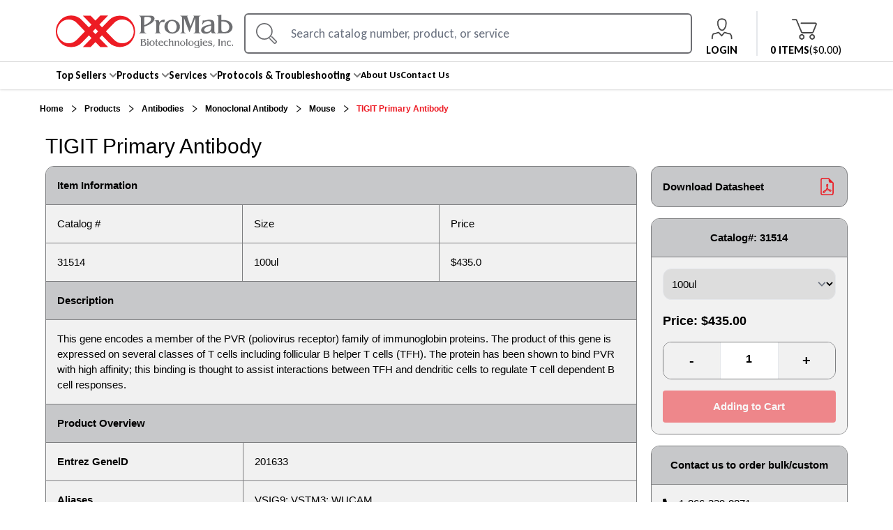

--- FILE ---
content_type: text/html; charset=utf-8
request_url: https://www.promab.com/products/primary-antibody/monoclonal-antibody/mouse/cd42a-primary-antibody-31514
body_size: 15808
content:
<!DOCTYPE html><html lang="en"><head><meta charSet="utf-8"/><meta content="width=device-width, initial-scale=1.0, maximum-scale=1.0, user-scalable=0;" name="viewport"/><meta property="format-detection" content="telephone=no"/><link rel="icon" type="image/x-icon" href="/image/logo-dummy.ico"/><link rel="shortcut icon" type="image/x-icon" href="/image/logo-dummy.ico"/><link rel="canonical" href="https://www.promab.com/products/primary-antibody/monoclonal-antibody/mouse/cd42a-primary-antibody-31514"/><title>TIGIT Primary Antibody - 31514 - Products | ProMab</title><meta name="description" content="This gene encodes a member of the PVR (poliovirus receptor) family of immunoglobin proteins. The product of this gene is expressed on several classes of T cells including follicular B helper T cells (TFH). The protein has been shown to bind PVR with high affinity; this binding is thought to assist interactions between TFH and dendritic cells to regulate T cell dependent B cell responses.. SKU: 31514"/><meta name="keywords" content="TIGIT Primary Antibody"/><meta property="og:local" content="en_US"/><meta property="og:type" content="og:product"/><meta property="og:title" content="TIGIT Primary Antibody"/><meta property="og:description" content="This gene encodes a member of the PVR (poliovirus receptor) family of immunoglobin proteins. The product of this gene is expressed on several classes of T cells including follicular B helper T cells (TFH). The protein has been shown to bind PVR with high affinity; this binding is thought to assist interactions between TFH and dendritic cells to regulate T cell dependent B cell responses."/><meta property="og:site_name" content="ProMab"/><meta name="next-head-count" content="14"/><link rel="preconnect" href="https://fonts.gstatic.com"/><link rel="preconnect" href="https://fonts.googleapis.com"/><script id="promab-google-tag-manager">
  (function(w,d,s,l,i){w[l]=w[l]||[];w[l].push({'gtm.start':
  new Date().getTime(),event:'gtm.js'});var f=d.getElementsByTagName(s)[0],
  j=d.createElement(s),dl=l!='dataLayer'?'&l='+l:'';j.async=true;j.src=
  'https://www.googletagmanager.com/gtm.js?id='+i+dl;f.parentNode.insertBefore(j,f);
  })(window,document,'script','dataLayer','GTM-58SF6C4');
  </script><meta name="robots" content="index,follow"/><link rel="preconnect" href="https://fonts.gstatic.com" crossorigin /><link rel="preload" href="/_next/static/css/2d412f483f14dcc9.css" as="style"/><link rel="stylesheet" href="/_next/static/css/2d412f483f14dcc9.css" data-n-g=""/><noscript data-n-css=""></noscript><script defer="" nomodule="" src="/_next/static/chunks/polyfills-c67a75d1b6f99dc8.js"></script><script src="/_next/static/chunks/webpack-309fbebe2073f18c.js" defer=""></script><script src="/_next/static/chunks/framework-79bce4a3a540b080.js" defer=""></script><script src="/_next/static/chunks/main-ba497928f11ecaa2.js" defer=""></script><script src="/_next/static/chunks/pages/_app-ca61661da49d4004.js" defer=""></script><script src="/_next/static/chunks/1bfc9850-1d3a213a47acdc16.js" defer=""></script><script src="/_next/static/chunks/7779ef99-677d28b70369fe42.js" defer=""></script><script src="/_next/static/chunks/252f366e-758cd4076715b3ef.js" defer=""></script><script src="/_next/static/chunks/31664189-d1c1a541b37861d0.js" defer=""></script><script src="/_next/static/chunks/0c428ae2-ba9b494be9453e47.js" defer=""></script><script src="/_next/static/chunks/1426-349bd2caf075c64b.js" defer=""></script><script src="/_next/static/chunks/4727-90f38f4afebc77a3.js" defer=""></script><script src="/_next/static/chunks/9493-b3a7dfec206211cb.js" defer=""></script><script src="/_next/static/chunks/414-ea62a31824260332.js" defer=""></script><script src="/_next/static/chunks/pages/products/%5B...slugs%5D-41d142ca63eda313.js" defer=""></script><script src="/_next/static/M8MCOL-KF6GYfWzc8BJLH/_buildManifest.js" defer=""></script><script src="/_next/static/M8MCOL-KF6GYfWzc8BJLH/_ssgManifest.js" defer=""></script><style data-href="https://fonts.googleapis.com/css2?family=Open+Sans:ital,wght@0,300;0,400;0,500;0,600;0,700;0,800;1,300;1,400;1,500;1,600;1,700;1,800&display=swap">@font-face{font-family:'Open Sans';font-style:italic;font-weight:300;font-stretch:normal;font-display:swap;src:url(https://fonts.gstatic.com/l/font?kit=memQYaGs126MiZpBA-UFUIcVXSCEkx2cmqvXlWq8tWZ0Pw86hd0Rk5hkaVQ&skey=743457fe2cc29280&v=v44) format('woff')}@font-face{font-family:'Open Sans';font-style:italic;font-weight:400;font-stretch:normal;font-display:swap;src:url(https://fonts.gstatic.com/l/font?kit=memQYaGs126MiZpBA-UFUIcVXSCEkx2cmqvXlWq8tWZ0Pw86hd0Rk8ZkaVQ&skey=743457fe2cc29280&v=v44) format('woff')}@font-face{font-family:'Open Sans';font-style:italic;font-weight:500;font-stretch:normal;font-display:swap;src:url(https://fonts.gstatic.com/l/font?kit=memQYaGs126MiZpBA-UFUIcVXSCEkx2cmqvXlWq8tWZ0Pw86hd0Rk_RkaVQ&skey=743457fe2cc29280&v=v44) format('woff')}@font-face{font-family:'Open Sans';font-style:italic;font-weight:600;font-stretch:normal;font-display:swap;src:url(https://fonts.gstatic.com/l/font?kit=memQYaGs126MiZpBA-UFUIcVXSCEkx2cmqvXlWq8tWZ0Pw86hd0RkxhjaVQ&skey=743457fe2cc29280&v=v44) format('woff')}@font-face{font-family:'Open Sans';font-style:italic;font-weight:700;font-stretch:normal;font-display:swap;src:url(https://fonts.gstatic.com/l/font?kit=memQYaGs126MiZpBA-UFUIcVXSCEkx2cmqvXlWq8tWZ0Pw86hd0RkyFjaVQ&skey=743457fe2cc29280&v=v44) format('woff')}@font-face{font-family:'Open Sans';font-style:italic;font-weight:800;font-stretch:normal;font-display:swap;src:url(https://fonts.gstatic.com/l/font?kit=memQYaGs126MiZpBA-UFUIcVXSCEkx2cmqvXlWq8tWZ0Pw86hd0Rk0ZjaVQ&skey=743457fe2cc29280&v=v44) format('woff')}@font-face{font-family:'Open Sans';font-style:normal;font-weight:300;font-stretch:normal;font-display:swap;src:url(https://fonts.gstatic.com/l/font?kit=memSYaGs126MiZpBA-UvWbX2vVnXBbObj2OVZyOOSr4dVJWUgsiH0C4k&skey=62c1cbfccc78b4b2&v=v44) format('woff')}@font-face{font-family:'Open Sans';font-style:normal;font-weight:400;font-stretch:normal;font-display:swap;src:url(https://fonts.gstatic.com/l/font?kit=memSYaGs126MiZpBA-UvWbX2vVnXBbObj2OVZyOOSr4dVJWUgsjZ0C4k&skey=62c1cbfccc78b4b2&v=v44) format('woff')}@font-face{font-family:'Open Sans';font-style:normal;font-weight:500;font-stretch:normal;font-display:swap;src:url(https://fonts.gstatic.com/l/font?kit=memSYaGs126MiZpBA-UvWbX2vVnXBbObj2OVZyOOSr4dVJWUgsjr0C4k&skey=62c1cbfccc78b4b2&v=v44) format('woff')}@font-face{font-family:'Open Sans';font-style:normal;font-weight:600;font-stretch:normal;font-display:swap;src:url(https://fonts.gstatic.com/l/font?kit=memSYaGs126MiZpBA-UvWbX2vVnXBbObj2OVZyOOSr4dVJWUgsgH1y4k&skey=62c1cbfccc78b4b2&v=v44) format('woff')}@font-face{font-family:'Open Sans';font-style:normal;font-weight:700;font-stretch:normal;font-display:swap;src:url(https://fonts.gstatic.com/l/font?kit=memSYaGs126MiZpBA-UvWbX2vVnXBbObj2OVZyOOSr4dVJWUgsg-1y4k&skey=62c1cbfccc78b4b2&v=v44) format('woff')}@font-face{font-family:'Open Sans';font-style:normal;font-weight:800;font-stretch:normal;font-display:swap;src:url(https://fonts.gstatic.com/l/font?kit=memSYaGs126MiZpBA-UvWbX2vVnXBbObj2OVZyOOSr4dVJWUgshZ1y4k&skey=62c1cbfccc78b4b2&v=v44) format('woff')}@font-face{font-family:'Open Sans';font-style:italic;font-weight:300;font-stretch:100%;font-display:swap;src:url(https://fonts.gstatic.com/s/opensans/v44/memtYaGs126MiZpBA-UFUIcVXSCEkx2cmqvXlWqWtE6FxZCJgvAQ.woff2) format('woff2');unicode-range:U+0460-052F,U+1C80-1C8A,U+20B4,U+2DE0-2DFF,U+A640-A69F,U+FE2E-FE2F}@font-face{font-family:'Open Sans';font-style:italic;font-weight:300;font-stretch:100%;font-display:swap;src:url(https://fonts.gstatic.com/s/opensans/v44/memtYaGs126MiZpBA-UFUIcVXSCEkx2cmqvXlWqWvU6FxZCJgvAQ.woff2) format('woff2');unicode-range:U+0301,U+0400-045F,U+0490-0491,U+04B0-04B1,U+2116}@font-face{font-family:'Open Sans';font-style:italic;font-weight:300;font-stretch:100%;font-display:swap;src:url(https://fonts.gstatic.com/s/opensans/v44/memtYaGs126MiZpBA-UFUIcVXSCEkx2cmqvXlWqWtU6FxZCJgvAQ.woff2) format('woff2');unicode-range:U+1F00-1FFF}@font-face{font-family:'Open Sans';font-style:italic;font-weight:300;font-stretch:100%;font-display:swap;src:url(https://fonts.gstatic.com/s/opensans/v44/memtYaGs126MiZpBA-UFUIcVXSCEkx2cmqvXlWqWuk6FxZCJgvAQ.woff2) format('woff2');unicode-range:U+0370-0377,U+037A-037F,U+0384-038A,U+038C,U+038E-03A1,U+03A3-03FF}@font-face{font-family:'Open Sans';font-style:italic;font-weight:300;font-stretch:100%;font-display:swap;src:url(https://fonts.gstatic.com/s/opensans/v44/memtYaGs126MiZpBA-UFUIcVXSCEkx2cmqvXlWqWu06FxZCJgvAQ.woff2) format('woff2');unicode-range:U+0307-0308,U+0590-05FF,U+200C-2010,U+20AA,U+25CC,U+FB1D-FB4F}@font-face{font-family:'Open Sans';font-style:italic;font-weight:300;font-stretch:100%;font-display:swap;src:url(https://fonts.gstatic.com/s/opensans/v44/memtYaGs126MiZpBA-UFUIcVXSCEkx2cmqvXlWqWxU6FxZCJgvAQ.woff2) format('woff2');unicode-range:U+0302-0303,U+0305,U+0307-0308,U+0310,U+0312,U+0315,U+031A,U+0326-0327,U+032C,U+032F-0330,U+0332-0333,U+0338,U+033A,U+0346,U+034D,U+0391-03A1,U+03A3-03A9,U+03B1-03C9,U+03D1,U+03D5-03D6,U+03F0-03F1,U+03F4-03F5,U+2016-2017,U+2034-2038,U+203C,U+2040,U+2043,U+2047,U+2050,U+2057,U+205F,U+2070-2071,U+2074-208E,U+2090-209C,U+20D0-20DC,U+20E1,U+20E5-20EF,U+2100-2112,U+2114-2115,U+2117-2121,U+2123-214F,U+2190,U+2192,U+2194-21AE,U+21B0-21E5,U+21F1-21F2,U+21F4-2211,U+2213-2214,U+2216-22FF,U+2308-230B,U+2310,U+2319,U+231C-2321,U+2336-237A,U+237C,U+2395,U+239B-23B7,U+23D0,U+23DC-23E1,U+2474-2475,U+25AF,U+25B3,U+25B7,U+25BD,U+25C1,U+25CA,U+25CC,U+25FB,U+266D-266F,U+27C0-27FF,U+2900-2AFF,U+2B0E-2B11,U+2B30-2B4C,U+2BFE,U+3030,U+FF5B,U+FF5D,U+1D400-1D7FF,U+1EE00-1EEFF}@font-face{font-family:'Open Sans';font-style:italic;font-weight:300;font-stretch:100%;font-display:swap;src:url(https://fonts.gstatic.com/s/opensans/v44/memtYaGs126MiZpBA-UFUIcVXSCEkx2cmqvXlWqW106FxZCJgvAQ.woff2) format('woff2');unicode-range:U+0001-000C,U+000E-001F,U+007F-009F,U+20DD-20E0,U+20E2-20E4,U+2150-218F,U+2190,U+2192,U+2194-2199,U+21AF,U+21E6-21F0,U+21F3,U+2218-2219,U+2299,U+22C4-22C6,U+2300-243F,U+2440-244A,U+2460-24FF,U+25A0-27BF,U+2800-28FF,U+2921-2922,U+2981,U+29BF,U+29EB,U+2B00-2BFF,U+4DC0-4DFF,U+FFF9-FFFB,U+10140-1018E,U+10190-1019C,U+101A0,U+101D0-101FD,U+102E0-102FB,U+10E60-10E7E,U+1D2C0-1D2D3,U+1D2E0-1D37F,U+1F000-1F0FF,U+1F100-1F1AD,U+1F1E6-1F1FF,U+1F30D-1F30F,U+1F315,U+1F31C,U+1F31E,U+1F320-1F32C,U+1F336,U+1F378,U+1F37D,U+1F382,U+1F393-1F39F,U+1F3A7-1F3A8,U+1F3AC-1F3AF,U+1F3C2,U+1F3C4-1F3C6,U+1F3CA-1F3CE,U+1F3D4-1F3E0,U+1F3ED,U+1F3F1-1F3F3,U+1F3F5-1F3F7,U+1F408,U+1F415,U+1F41F,U+1F426,U+1F43F,U+1F441-1F442,U+1F444,U+1F446-1F449,U+1F44C-1F44E,U+1F453,U+1F46A,U+1F47D,U+1F4A3,U+1F4B0,U+1F4B3,U+1F4B9,U+1F4BB,U+1F4BF,U+1F4C8-1F4CB,U+1F4D6,U+1F4DA,U+1F4DF,U+1F4E3-1F4E6,U+1F4EA-1F4ED,U+1F4F7,U+1F4F9-1F4FB,U+1F4FD-1F4FE,U+1F503,U+1F507-1F50B,U+1F50D,U+1F512-1F513,U+1F53E-1F54A,U+1F54F-1F5FA,U+1F610,U+1F650-1F67F,U+1F687,U+1F68D,U+1F691,U+1F694,U+1F698,U+1F6AD,U+1F6B2,U+1F6B9-1F6BA,U+1F6BC,U+1F6C6-1F6CF,U+1F6D3-1F6D7,U+1F6E0-1F6EA,U+1F6F0-1F6F3,U+1F6F7-1F6FC,U+1F700-1F7FF,U+1F800-1F80B,U+1F810-1F847,U+1F850-1F859,U+1F860-1F887,U+1F890-1F8AD,U+1F8B0-1F8BB,U+1F8C0-1F8C1,U+1F900-1F90B,U+1F93B,U+1F946,U+1F984,U+1F996,U+1F9E9,U+1FA00-1FA6F,U+1FA70-1FA7C,U+1FA80-1FA89,U+1FA8F-1FAC6,U+1FACE-1FADC,U+1FADF-1FAE9,U+1FAF0-1FAF8,U+1FB00-1FBFF}@font-face{font-family:'Open Sans';font-style:italic;font-weight:300;font-stretch:100%;font-display:swap;src:url(https://fonts.gstatic.com/s/opensans/v44/memtYaGs126MiZpBA-UFUIcVXSCEkx2cmqvXlWqWtk6FxZCJgvAQ.woff2) format('woff2');unicode-range:U+0102-0103,U+0110-0111,U+0128-0129,U+0168-0169,U+01A0-01A1,U+01AF-01B0,U+0300-0301,U+0303-0304,U+0308-0309,U+0323,U+0329,U+1EA0-1EF9,U+20AB}@font-face{font-family:'Open Sans';font-style:italic;font-weight:300;font-stretch:100%;font-display:swap;src:url(https://fonts.gstatic.com/s/opensans/v44/memtYaGs126MiZpBA-UFUIcVXSCEkx2cmqvXlWqWt06FxZCJgvAQ.woff2) format('woff2');unicode-range:U+0100-02BA,U+02BD-02C5,U+02C7-02CC,U+02CE-02D7,U+02DD-02FF,U+0304,U+0308,U+0329,U+1D00-1DBF,U+1E00-1E9F,U+1EF2-1EFF,U+2020,U+20A0-20AB,U+20AD-20C0,U+2113,U+2C60-2C7F,U+A720-A7FF}@font-face{font-family:'Open Sans';font-style:italic;font-weight:300;font-stretch:100%;font-display:swap;src:url(https://fonts.gstatic.com/s/opensans/v44/memtYaGs126MiZpBA-UFUIcVXSCEkx2cmqvXlWqWuU6FxZCJgg.woff2) format('woff2');unicode-range:U+0000-00FF,U+0131,U+0152-0153,U+02BB-02BC,U+02C6,U+02DA,U+02DC,U+0304,U+0308,U+0329,U+2000-206F,U+20AC,U+2122,U+2191,U+2193,U+2212,U+2215,U+FEFF,U+FFFD}@font-face{font-family:'Open Sans';font-style:italic;font-weight:400;font-stretch:100%;font-display:swap;src:url(https://fonts.gstatic.com/s/opensans/v44/memtYaGs126MiZpBA-UFUIcVXSCEkx2cmqvXlWqWtE6FxZCJgvAQ.woff2) format('woff2');unicode-range:U+0460-052F,U+1C80-1C8A,U+20B4,U+2DE0-2DFF,U+A640-A69F,U+FE2E-FE2F}@font-face{font-family:'Open Sans';font-style:italic;font-weight:400;font-stretch:100%;font-display:swap;src:url(https://fonts.gstatic.com/s/opensans/v44/memtYaGs126MiZpBA-UFUIcVXSCEkx2cmqvXlWqWvU6FxZCJgvAQ.woff2) format('woff2');unicode-range:U+0301,U+0400-045F,U+0490-0491,U+04B0-04B1,U+2116}@font-face{font-family:'Open Sans';font-style:italic;font-weight:400;font-stretch:100%;font-display:swap;src:url(https://fonts.gstatic.com/s/opensans/v44/memtYaGs126MiZpBA-UFUIcVXSCEkx2cmqvXlWqWtU6FxZCJgvAQ.woff2) format('woff2');unicode-range:U+1F00-1FFF}@font-face{font-family:'Open Sans';font-style:italic;font-weight:400;font-stretch:100%;font-display:swap;src:url(https://fonts.gstatic.com/s/opensans/v44/memtYaGs126MiZpBA-UFUIcVXSCEkx2cmqvXlWqWuk6FxZCJgvAQ.woff2) format('woff2');unicode-range:U+0370-0377,U+037A-037F,U+0384-038A,U+038C,U+038E-03A1,U+03A3-03FF}@font-face{font-family:'Open Sans';font-style:italic;font-weight:400;font-stretch:100%;font-display:swap;src:url(https://fonts.gstatic.com/s/opensans/v44/memtYaGs126MiZpBA-UFUIcVXSCEkx2cmqvXlWqWu06FxZCJgvAQ.woff2) format('woff2');unicode-range:U+0307-0308,U+0590-05FF,U+200C-2010,U+20AA,U+25CC,U+FB1D-FB4F}@font-face{font-family:'Open Sans';font-style:italic;font-weight:400;font-stretch:100%;font-display:swap;src:url(https://fonts.gstatic.com/s/opensans/v44/memtYaGs126MiZpBA-UFUIcVXSCEkx2cmqvXlWqWxU6FxZCJgvAQ.woff2) format('woff2');unicode-range:U+0302-0303,U+0305,U+0307-0308,U+0310,U+0312,U+0315,U+031A,U+0326-0327,U+032C,U+032F-0330,U+0332-0333,U+0338,U+033A,U+0346,U+034D,U+0391-03A1,U+03A3-03A9,U+03B1-03C9,U+03D1,U+03D5-03D6,U+03F0-03F1,U+03F4-03F5,U+2016-2017,U+2034-2038,U+203C,U+2040,U+2043,U+2047,U+2050,U+2057,U+205F,U+2070-2071,U+2074-208E,U+2090-209C,U+20D0-20DC,U+20E1,U+20E5-20EF,U+2100-2112,U+2114-2115,U+2117-2121,U+2123-214F,U+2190,U+2192,U+2194-21AE,U+21B0-21E5,U+21F1-21F2,U+21F4-2211,U+2213-2214,U+2216-22FF,U+2308-230B,U+2310,U+2319,U+231C-2321,U+2336-237A,U+237C,U+2395,U+239B-23B7,U+23D0,U+23DC-23E1,U+2474-2475,U+25AF,U+25B3,U+25B7,U+25BD,U+25C1,U+25CA,U+25CC,U+25FB,U+266D-266F,U+27C0-27FF,U+2900-2AFF,U+2B0E-2B11,U+2B30-2B4C,U+2BFE,U+3030,U+FF5B,U+FF5D,U+1D400-1D7FF,U+1EE00-1EEFF}@font-face{font-family:'Open Sans';font-style:italic;font-weight:400;font-stretch:100%;font-display:swap;src:url(https://fonts.gstatic.com/s/opensans/v44/memtYaGs126MiZpBA-UFUIcVXSCEkx2cmqvXlWqW106FxZCJgvAQ.woff2) format('woff2');unicode-range:U+0001-000C,U+000E-001F,U+007F-009F,U+20DD-20E0,U+20E2-20E4,U+2150-218F,U+2190,U+2192,U+2194-2199,U+21AF,U+21E6-21F0,U+21F3,U+2218-2219,U+2299,U+22C4-22C6,U+2300-243F,U+2440-244A,U+2460-24FF,U+25A0-27BF,U+2800-28FF,U+2921-2922,U+2981,U+29BF,U+29EB,U+2B00-2BFF,U+4DC0-4DFF,U+FFF9-FFFB,U+10140-1018E,U+10190-1019C,U+101A0,U+101D0-101FD,U+102E0-102FB,U+10E60-10E7E,U+1D2C0-1D2D3,U+1D2E0-1D37F,U+1F000-1F0FF,U+1F100-1F1AD,U+1F1E6-1F1FF,U+1F30D-1F30F,U+1F315,U+1F31C,U+1F31E,U+1F320-1F32C,U+1F336,U+1F378,U+1F37D,U+1F382,U+1F393-1F39F,U+1F3A7-1F3A8,U+1F3AC-1F3AF,U+1F3C2,U+1F3C4-1F3C6,U+1F3CA-1F3CE,U+1F3D4-1F3E0,U+1F3ED,U+1F3F1-1F3F3,U+1F3F5-1F3F7,U+1F408,U+1F415,U+1F41F,U+1F426,U+1F43F,U+1F441-1F442,U+1F444,U+1F446-1F449,U+1F44C-1F44E,U+1F453,U+1F46A,U+1F47D,U+1F4A3,U+1F4B0,U+1F4B3,U+1F4B9,U+1F4BB,U+1F4BF,U+1F4C8-1F4CB,U+1F4D6,U+1F4DA,U+1F4DF,U+1F4E3-1F4E6,U+1F4EA-1F4ED,U+1F4F7,U+1F4F9-1F4FB,U+1F4FD-1F4FE,U+1F503,U+1F507-1F50B,U+1F50D,U+1F512-1F513,U+1F53E-1F54A,U+1F54F-1F5FA,U+1F610,U+1F650-1F67F,U+1F687,U+1F68D,U+1F691,U+1F694,U+1F698,U+1F6AD,U+1F6B2,U+1F6B9-1F6BA,U+1F6BC,U+1F6C6-1F6CF,U+1F6D3-1F6D7,U+1F6E0-1F6EA,U+1F6F0-1F6F3,U+1F6F7-1F6FC,U+1F700-1F7FF,U+1F800-1F80B,U+1F810-1F847,U+1F850-1F859,U+1F860-1F887,U+1F890-1F8AD,U+1F8B0-1F8BB,U+1F8C0-1F8C1,U+1F900-1F90B,U+1F93B,U+1F946,U+1F984,U+1F996,U+1F9E9,U+1FA00-1FA6F,U+1FA70-1FA7C,U+1FA80-1FA89,U+1FA8F-1FAC6,U+1FACE-1FADC,U+1FADF-1FAE9,U+1FAF0-1FAF8,U+1FB00-1FBFF}@font-face{font-family:'Open Sans';font-style:italic;font-weight:400;font-stretch:100%;font-display:swap;src:url(https://fonts.gstatic.com/s/opensans/v44/memtYaGs126MiZpBA-UFUIcVXSCEkx2cmqvXlWqWtk6FxZCJgvAQ.woff2) format('woff2');unicode-range:U+0102-0103,U+0110-0111,U+0128-0129,U+0168-0169,U+01A0-01A1,U+01AF-01B0,U+0300-0301,U+0303-0304,U+0308-0309,U+0323,U+0329,U+1EA0-1EF9,U+20AB}@font-face{font-family:'Open Sans';font-style:italic;font-weight:400;font-stretch:100%;font-display:swap;src:url(https://fonts.gstatic.com/s/opensans/v44/memtYaGs126MiZpBA-UFUIcVXSCEkx2cmqvXlWqWt06FxZCJgvAQ.woff2) format('woff2');unicode-range:U+0100-02BA,U+02BD-02C5,U+02C7-02CC,U+02CE-02D7,U+02DD-02FF,U+0304,U+0308,U+0329,U+1D00-1DBF,U+1E00-1E9F,U+1EF2-1EFF,U+2020,U+20A0-20AB,U+20AD-20C0,U+2113,U+2C60-2C7F,U+A720-A7FF}@font-face{font-family:'Open Sans';font-style:italic;font-weight:400;font-stretch:100%;font-display:swap;src:url(https://fonts.gstatic.com/s/opensans/v44/memtYaGs126MiZpBA-UFUIcVXSCEkx2cmqvXlWqWuU6FxZCJgg.woff2) format('woff2');unicode-range:U+0000-00FF,U+0131,U+0152-0153,U+02BB-02BC,U+02C6,U+02DA,U+02DC,U+0304,U+0308,U+0329,U+2000-206F,U+20AC,U+2122,U+2191,U+2193,U+2212,U+2215,U+FEFF,U+FFFD}@font-face{font-family:'Open Sans';font-style:italic;font-weight:500;font-stretch:100%;font-display:swap;src:url(https://fonts.gstatic.com/s/opensans/v44/memtYaGs126MiZpBA-UFUIcVXSCEkx2cmqvXlWqWtE6FxZCJgvAQ.woff2) format('woff2');unicode-range:U+0460-052F,U+1C80-1C8A,U+20B4,U+2DE0-2DFF,U+A640-A69F,U+FE2E-FE2F}@font-face{font-family:'Open Sans';font-style:italic;font-weight:500;font-stretch:100%;font-display:swap;src:url(https://fonts.gstatic.com/s/opensans/v44/memtYaGs126MiZpBA-UFUIcVXSCEkx2cmqvXlWqWvU6FxZCJgvAQ.woff2) format('woff2');unicode-range:U+0301,U+0400-045F,U+0490-0491,U+04B0-04B1,U+2116}@font-face{font-family:'Open Sans';font-style:italic;font-weight:500;font-stretch:100%;font-display:swap;src:url(https://fonts.gstatic.com/s/opensans/v44/memtYaGs126MiZpBA-UFUIcVXSCEkx2cmqvXlWqWtU6FxZCJgvAQ.woff2) format('woff2');unicode-range:U+1F00-1FFF}@font-face{font-family:'Open Sans';font-style:italic;font-weight:500;font-stretch:100%;font-display:swap;src:url(https://fonts.gstatic.com/s/opensans/v44/memtYaGs126MiZpBA-UFUIcVXSCEkx2cmqvXlWqWuk6FxZCJgvAQ.woff2) format('woff2');unicode-range:U+0370-0377,U+037A-037F,U+0384-038A,U+038C,U+038E-03A1,U+03A3-03FF}@font-face{font-family:'Open Sans';font-style:italic;font-weight:500;font-stretch:100%;font-display:swap;src:url(https://fonts.gstatic.com/s/opensans/v44/memtYaGs126MiZpBA-UFUIcVXSCEkx2cmqvXlWqWu06FxZCJgvAQ.woff2) format('woff2');unicode-range:U+0307-0308,U+0590-05FF,U+200C-2010,U+20AA,U+25CC,U+FB1D-FB4F}@font-face{font-family:'Open Sans';font-style:italic;font-weight:500;font-stretch:100%;font-display:swap;src:url(https://fonts.gstatic.com/s/opensans/v44/memtYaGs126MiZpBA-UFUIcVXSCEkx2cmqvXlWqWxU6FxZCJgvAQ.woff2) format('woff2');unicode-range:U+0302-0303,U+0305,U+0307-0308,U+0310,U+0312,U+0315,U+031A,U+0326-0327,U+032C,U+032F-0330,U+0332-0333,U+0338,U+033A,U+0346,U+034D,U+0391-03A1,U+03A3-03A9,U+03B1-03C9,U+03D1,U+03D5-03D6,U+03F0-03F1,U+03F4-03F5,U+2016-2017,U+2034-2038,U+203C,U+2040,U+2043,U+2047,U+2050,U+2057,U+205F,U+2070-2071,U+2074-208E,U+2090-209C,U+20D0-20DC,U+20E1,U+20E5-20EF,U+2100-2112,U+2114-2115,U+2117-2121,U+2123-214F,U+2190,U+2192,U+2194-21AE,U+21B0-21E5,U+21F1-21F2,U+21F4-2211,U+2213-2214,U+2216-22FF,U+2308-230B,U+2310,U+2319,U+231C-2321,U+2336-237A,U+237C,U+2395,U+239B-23B7,U+23D0,U+23DC-23E1,U+2474-2475,U+25AF,U+25B3,U+25B7,U+25BD,U+25C1,U+25CA,U+25CC,U+25FB,U+266D-266F,U+27C0-27FF,U+2900-2AFF,U+2B0E-2B11,U+2B30-2B4C,U+2BFE,U+3030,U+FF5B,U+FF5D,U+1D400-1D7FF,U+1EE00-1EEFF}@font-face{font-family:'Open Sans';font-style:italic;font-weight:500;font-stretch:100%;font-display:swap;src:url(https://fonts.gstatic.com/s/opensans/v44/memtYaGs126MiZpBA-UFUIcVXSCEkx2cmqvXlWqW106FxZCJgvAQ.woff2) format('woff2');unicode-range:U+0001-000C,U+000E-001F,U+007F-009F,U+20DD-20E0,U+20E2-20E4,U+2150-218F,U+2190,U+2192,U+2194-2199,U+21AF,U+21E6-21F0,U+21F3,U+2218-2219,U+2299,U+22C4-22C6,U+2300-243F,U+2440-244A,U+2460-24FF,U+25A0-27BF,U+2800-28FF,U+2921-2922,U+2981,U+29BF,U+29EB,U+2B00-2BFF,U+4DC0-4DFF,U+FFF9-FFFB,U+10140-1018E,U+10190-1019C,U+101A0,U+101D0-101FD,U+102E0-102FB,U+10E60-10E7E,U+1D2C0-1D2D3,U+1D2E0-1D37F,U+1F000-1F0FF,U+1F100-1F1AD,U+1F1E6-1F1FF,U+1F30D-1F30F,U+1F315,U+1F31C,U+1F31E,U+1F320-1F32C,U+1F336,U+1F378,U+1F37D,U+1F382,U+1F393-1F39F,U+1F3A7-1F3A8,U+1F3AC-1F3AF,U+1F3C2,U+1F3C4-1F3C6,U+1F3CA-1F3CE,U+1F3D4-1F3E0,U+1F3ED,U+1F3F1-1F3F3,U+1F3F5-1F3F7,U+1F408,U+1F415,U+1F41F,U+1F426,U+1F43F,U+1F441-1F442,U+1F444,U+1F446-1F449,U+1F44C-1F44E,U+1F453,U+1F46A,U+1F47D,U+1F4A3,U+1F4B0,U+1F4B3,U+1F4B9,U+1F4BB,U+1F4BF,U+1F4C8-1F4CB,U+1F4D6,U+1F4DA,U+1F4DF,U+1F4E3-1F4E6,U+1F4EA-1F4ED,U+1F4F7,U+1F4F9-1F4FB,U+1F4FD-1F4FE,U+1F503,U+1F507-1F50B,U+1F50D,U+1F512-1F513,U+1F53E-1F54A,U+1F54F-1F5FA,U+1F610,U+1F650-1F67F,U+1F687,U+1F68D,U+1F691,U+1F694,U+1F698,U+1F6AD,U+1F6B2,U+1F6B9-1F6BA,U+1F6BC,U+1F6C6-1F6CF,U+1F6D3-1F6D7,U+1F6E0-1F6EA,U+1F6F0-1F6F3,U+1F6F7-1F6FC,U+1F700-1F7FF,U+1F800-1F80B,U+1F810-1F847,U+1F850-1F859,U+1F860-1F887,U+1F890-1F8AD,U+1F8B0-1F8BB,U+1F8C0-1F8C1,U+1F900-1F90B,U+1F93B,U+1F946,U+1F984,U+1F996,U+1F9E9,U+1FA00-1FA6F,U+1FA70-1FA7C,U+1FA80-1FA89,U+1FA8F-1FAC6,U+1FACE-1FADC,U+1FADF-1FAE9,U+1FAF0-1FAF8,U+1FB00-1FBFF}@font-face{font-family:'Open Sans';font-style:italic;font-weight:500;font-stretch:100%;font-display:swap;src:url(https://fonts.gstatic.com/s/opensans/v44/memtYaGs126MiZpBA-UFUIcVXSCEkx2cmqvXlWqWtk6FxZCJgvAQ.woff2) format('woff2');unicode-range:U+0102-0103,U+0110-0111,U+0128-0129,U+0168-0169,U+01A0-01A1,U+01AF-01B0,U+0300-0301,U+0303-0304,U+0308-0309,U+0323,U+0329,U+1EA0-1EF9,U+20AB}@font-face{font-family:'Open Sans';font-style:italic;font-weight:500;font-stretch:100%;font-display:swap;src:url(https://fonts.gstatic.com/s/opensans/v44/memtYaGs126MiZpBA-UFUIcVXSCEkx2cmqvXlWqWt06FxZCJgvAQ.woff2) format('woff2');unicode-range:U+0100-02BA,U+02BD-02C5,U+02C7-02CC,U+02CE-02D7,U+02DD-02FF,U+0304,U+0308,U+0329,U+1D00-1DBF,U+1E00-1E9F,U+1EF2-1EFF,U+2020,U+20A0-20AB,U+20AD-20C0,U+2113,U+2C60-2C7F,U+A720-A7FF}@font-face{font-family:'Open Sans';font-style:italic;font-weight:500;font-stretch:100%;font-display:swap;src:url(https://fonts.gstatic.com/s/opensans/v44/memtYaGs126MiZpBA-UFUIcVXSCEkx2cmqvXlWqWuU6FxZCJgg.woff2) format('woff2');unicode-range:U+0000-00FF,U+0131,U+0152-0153,U+02BB-02BC,U+02C6,U+02DA,U+02DC,U+0304,U+0308,U+0329,U+2000-206F,U+20AC,U+2122,U+2191,U+2193,U+2212,U+2215,U+FEFF,U+FFFD}@font-face{font-family:'Open Sans';font-style:italic;font-weight:600;font-stretch:100%;font-display:swap;src:url(https://fonts.gstatic.com/s/opensans/v44/memtYaGs126MiZpBA-UFUIcVXSCEkx2cmqvXlWqWtE6FxZCJgvAQ.woff2) format('woff2');unicode-range:U+0460-052F,U+1C80-1C8A,U+20B4,U+2DE0-2DFF,U+A640-A69F,U+FE2E-FE2F}@font-face{font-family:'Open Sans';font-style:italic;font-weight:600;font-stretch:100%;font-display:swap;src:url(https://fonts.gstatic.com/s/opensans/v44/memtYaGs126MiZpBA-UFUIcVXSCEkx2cmqvXlWqWvU6FxZCJgvAQ.woff2) format('woff2');unicode-range:U+0301,U+0400-045F,U+0490-0491,U+04B0-04B1,U+2116}@font-face{font-family:'Open Sans';font-style:italic;font-weight:600;font-stretch:100%;font-display:swap;src:url(https://fonts.gstatic.com/s/opensans/v44/memtYaGs126MiZpBA-UFUIcVXSCEkx2cmqvXlWqWtU6FxZCJgvAQ.woff2) format('woff2');unicode-range:U+1F00-1FFF}@font-face{font-family:'Open Sans';font-style:italic;font-weight:600;font-stretch:100%;font-display:swap;src:url(https://fonts.gstatic.com/s/opensans/v44/memtYaGs126MiZpBA-UFUIcVXSCEkx2cmqvXlWqWuk6FxZCJgvAQ.woff2) format('woff2');unicode-range:U+0370-0377,U+037A-037F,U+0384-038A,U+038C,U+038E-03A1,U+03A3-03FF}@font-face{font-family:'Open Sans';font-style:italic;font-weight:600;font-stretch:100%;font-display:swap;src:url(https://fonts.gstatic.com/s/opensans/v44/memtYaGs126MiZpBA-UFUIcVXSCEkx2cmqvXlWqWu06FxZCJgvAQ.woff2) format('woff2');unicode-range:U+0307-0308,U+0590-05FF,U+200C-2010,U+20AA,U+25CC,U+FB1D-FB4F}@font-face{font-family:'Open Sans';font-style:italic;font-weight:600;font-stretch:100%;font-display:swap;src:url(https://fonts.gstatic.com/s/opensans/v44/memtYaGs126MiZpBA-UFUIcVXSCEkx2cmqvXlWqWxU6FxZCJgvAQ.woff2) format('woff2');unicode-range:U+0302-0303,U+0305,U+0307-0308,U+0310,U+0312,U+0315,U+031A,U+0326-0327,U+032C,U+032F-0330,U+0332-0333,U+0338,U+033A,U+0346,U+034D,U+0391-03A1,U+03A3-03A9,U+03B1-03C9,U+03D1,U+03D5-03D6,U+03F0-03F1,U+03F4-03F5,U+2016-2017,U+2034-2038,U+203C,U+2040,U+2043,U+2047,U+2050,U+2057,U+205F,U+2070-2071,U+2074-208E,U+2090-209C,U+20D0-20DC,U+20E1,U+20E5-20EF,U+2100-2112,U+2114-2115,U+2117-2121,U+2123-214F,U+2190,U+2192,U+2194-21AE,U+21B0-21E5,U+21F1-21F2,U+21F4-2211,U+2213-2214,U+2216-22FF,U+2308-230B,U+2310,U+2319,U+231C-2321,U+2336-237A,U+237C,U+2395,U+239B-23B7,U+23D0,U+23DC-23E1,U+2474-2475,U+25AF,U+25B3,U+25B7,U+25BD,U+25C1,U+25CA,U+25CC,U+25FB,U+266D-266F,U+27C0-27FF,U+2900-2AFF,U+2B0E-2B11,U+2B30-2B4C,U+2BFE,U+3030,U+FF5B,U+FF5D,U+1D400-1D7FF,U+1EE00-1EEFF}@font-face{font-family:'Open Sans';font-style:italic;font-weight:600;font-stretch:100%;font-display:swap;src:url(https://fonts.gstatic.com/s/opensans/v44/memtYaGs126MiZpBA-UFUIcVXSCEkx2cmqvXlWqW106FxZCJgvAQ.woff2) format('woff2');unicode-range:U+0001-000C,U+000E-001F,U+007F-009F,U+20DD-20E0,U+20E2-20E4,U+2150-218F,U+2190,U+2192,U+2194-2199,U+21AF,U+21E6-21F0,U+21F3,U+2218-2219,U+2299,U+22C4-22C6,U+2300-243F,U+2440-244A,U+2460-24FF,U+25A0-27BF,U+2800-28FF,U+2921-2922,U+2981,U+29BF,U+29EB,U+2B00-2BFF,U+4DC0-4DFF,U+FFF9-FFFB,U+10140-1018E,U+10190-1019C,U+101A0,U+101D0-101FD,U+102E0-102FB,U+10E60-10E7E,U+1D2C0-1D2D3,U+1D2E0-1D37F,U+1F000-1F0FF,U+1F100-1F1AD,U+1F1E6-1F1FF,U+1F30D-1F30F,U+1F315,U+1F31C,U+1F31E,U+1F320-1F32C,U+1F336,U+1F378,U+1F37D,U+1F382,U+1F393-1F39F,U+1F3A7-1F3A8,U+1F3AC-1F3AF,U+1F3C2,U+1F3C4-1F3C6,U+1F3CA-1F3CE,U+1F3D4-1F3E0,U+1F3ED,U+1F3F1-1F3F3,U+1F3F5-1F3F7,U+1F408,U+1F415,U+1F41F,U+1F426,U+1F43F,U+1F441-1F442,U+1F444,U+1F446-1F449,U+1F44C-1F44E,U+1F453,U+1F46A,U+1F47D,U+1F4A3,U+1F4B0,U+1F4B3,U+1F4B9,U+1F4BB,U+1F4BF,U+1F4C8-1F4CB,U+1F4D6,U+1F4DA,U+1F4DF,U+1F4E3-1F4E6,U+1F4EA-1F4ED,U+1F4F7,U+1F4F9-1F4FB,U+1F4FD-1F4FE,U+1F503,U+1F507-1F50B,U+1F50D,U+1F512-1F513,U+1F53E-1F54A,U+1F54F-1F5FA,U+1F610,U+1F650-1F67F,U+1F687,U+1F68D,U+1F691,U+1F694,U+1F698,U+1F6AD,U+1F6B2,U+1F6B9-1F6BA,U+1F6BC,U+1F6C6-1F6CF,U+1F6D3-1F6D7,U+1F6E0-1F6EA,U+1F6F0-1F6F3,U+1F6F7-1F6FC,U+1F700-1F7FF,U+1F800-1F80B,U+1F810-1F847,U+1F850-1F859,U+1F860-1F887,U+1F890-1F8AD,U+1F8B0-1F8BB,U+1F8C0-1F8C1,U+1F900-1F90B,U+1F93B,U+1F946,U+1F984,U+1F996,U+1F9E9,U+1FA00-1FA6F,U+1FA70-1FA7C,U+1FA80-1FA89,U+1FA8F-1FAC6,U+1FACE-1FADC,U+1FADF-1FAE9,U+1FAF0-1FAF8,U+1FB00-1FBFF}@font-face{font-family:'Open Sans';font-style:italic;font-weight:600;font-stretch:100%;font-display:swap;src:url(https://fonts.gstatic.com/s/opensans/v44/memtYaGs126MiZpBA-UFUIcVXSCEkx2cmqvXlWqWtk6FxZCJgvAQ.woff2) format('woff2');unicode-range:U+0102-0103,U+0110-0111,U+0128-0129,U+0168-0169,U+01A0-01A1,U+01AF-01B0,U+0300-0301,U+0303-0304,U+0308-0309,U+0323,U+0329,U+1EA0-1EF9,U+20AB}@font-face{font-family:'Open Sans';font-style:italic;font-weight:600;font-stretch:100%;font-display:swap;src:url(https://fonts.gstatic.com/s/opensans/v44/memtYaGs126MiZpBA-UFUIcVXSCEkx2cmqvXlWqWt06FxZCJgvAQ.woff2) format('woff2');unicode-range:U+0100-02BA,U+02BD-02C5,U+02C7-02CC,U+02CE-02D7,U+02DD-02FF,U+0304,U+0308,U+0329,U+1D00-1DBF,U+1E00-1E9F,U+1EF2-1EFF,U+2020,U+20A0-20AB,U+20AD-20C0,U+2113,U+2C60-2C7F,U+A720-A7FF}@font-face{font-family:'Open Sans';font-style:italic;font-weight:600;font-stretch:100%;font-display:swap;src:url(https://fonts.gstatic.com/s/opensans/v44/memtYaGs126MiZpBA-UFUIcVXSCEkx2cmqvXlWqWuU6FxZCJgg.woff2) format('woff2');unicode-range:U+0000-00FF,U+0131,U+0152-0153,U+02BB-02BC,U+02C6,U+02DA,U+02DC,U+0304,U+0308,U+0329,U+2000-206F,U+20AC,U+2122,U+2191,U+2193,U+2212,U+2215,U+FEFF,U+FFFD}@font-face{font-family:'Open Sans';font-style:italic;font-weight:700;font-stretch:100%;font-display:swap;src:url(https://fonts.gstatic.com/s/opensans/v44/memtYaGs126MiZpBA-UFUIcVXSCEkx2cmqvXlWqWtE6FxZCJgvAQ.woff2) format('woff2');unicode-range:U+0460-052F,U+1C80-1C8A,U+20B4,U+2DE0-2DFF,U+A640-A69F,U+FE2E-FE2F}@font-face{font-family:'Open Sans';font-style:italic;font-weight:700;font-stretch:100%;font-display:swap;src:url(https://fonts.gstatic.com/s/opensans/v44/memtYaGs126MiZpBA-UFUIcVXSCEkx2cmqvXlWqWvU6FxZCJgvAQ.woff2) format('woff2');unicode-range:U+0301,U+0400-045F,U+0490-0491,U+04B0-04B1,U+2116}@font-face{font-family:'Open Sans';font-style:italic;font-weight:700;font-stretch:100%;font-display:swap;src:url(https://fonts.gstatic.com/s/opensans/v44/memtYaGs126MiZpBA-UFUIcVXSCEkx2cmqvXlWqWtU6FxZCJgvAQ.woff2) format('woff2');unicode-range:U+1F00-1FFF}@font-face{font-family:'Open Sans';font-style:italic;font-weight:700;font-stretch:100%;font-display:swap;src:url(https://fonts.gstatic.com/s/opensans/v44/memtYaGs126MiZpBA-UFUIcVXSCEkx2cmqvXlWqWuk6FxZCJgvAQ.woff2) format('woff2');unicode-range:U+0370-0377,U+037A-037F,U+0384-038A,U+038C,U+038E-03A1,U+03A3-03FF}@font-face{font-family:'Open Sans';font-style:italic;font-weight:700;font-stretch:100%;font-display:swap;src:url(https://fonts.gstatic.com/s/opensans/v44/memtYaGs126MiZpBA-UFUIcVXSCEkx2cmqvXlWqWu06FxZCJgvAQ.woff2) format('woff2');unicode-range:U+0307-0308,U+0590-05FF,U+200C-2010,U+20AA,U+25CC,U+FB1D-FB4F}@font-face{font-family:'Open Sans';font-style:italic;font-weight:700;font-stretch:100%;font-display:swap;src:url(https://fonts.gstatic.com/s/opensans/v44/memtYaGs126MiZpBA-UFUIcVXSCEkx2cmqvXlWqWxU6FxZCJgvAQ.woff2) format('woff2');unicode-range:U+0302-0303,U+0305,U+0307-0308,U+0310,U+0312,U+0315,U+031A,U+0326-0327,U+032C,U+032F-0330,U+0332-0333,U+0338,U+033A,U+0346,U+034D,U+0391-03A1,U+03A3-03A9,U+03B1-03C9,U+03D1,U+03D5-03D6,U+03F0-03F1,U+03F4-03F5,U+2016-2017,U+2034-2038,U+203C,U+2040,U+2043,U+2047,U+2050,U+2057,U+205F,U+2070-2071,U+2074-208E,U+2090-209C,U+20D0-20DC,U+20E1,U+20E5-20EF,U+2100-2112,U+2114-2115,U+2117-2121,U+2123-214F,U+2190,U+2192,U+2194-21AE,U+21B0-21E5,U+21F1-21F2,U+21F4-2211,U+2213-2214,U+2216-22FF,U+2308-230B,U+2310,U+2319,U+231C-2321,U+2336-237A,U+237C,U+2395,U+239B-23B7,U+23D0,U+23DC-23E1,U+2474-2475,U+25AF,U+25B3,U+25B7,U+25BD,U+25C1,U+25CA,U+25CC,U+25FB,U+266D-266F,U+27C0-27FF,U+2900-2AFF,U+2B0E-2B11,U+2B30-2B4C,U+2BFE,U+3030,U+FF5B,U+FF5D,U+1D400-1D7FF,U+1EE00-1EEFF}@font-face{font-family:'Open Sans';font-style:italic;font-weight:700;font-stretch:100%;font-display:swap;src:url(https://fonts.gstatic.com/s/opensans/v44/memtYaGs126MiZpBA-UFUIcVXSCEkx2cmqvXlWqW106FxZCJgvAQ.woff2) format('woff2');unicode-range:U+0001-000C,U+000E-001F,U+007F-009F,U+20DD-20E0,U+20E2-20E4,U+2150-218F,U+2190,U+2192,U+2194-2199,U+21AF,U+21E6-21F0,U+21F3,U+2218-2219,U+2299,U+22C4-22C6,U+2300-243F,U+2440-244A,U+2460-24FF,U+25A0-27BF,U+2800-28FF,U+2921-2922,U+2981,U+29BF,U+29EB,U+2B00-2BFF,U+4DC0-4DFF,U+FFF9-FFFB,U+10140-1018E,U+10190-1019C,U+101A0,U+101D0-101FD,U+102E0-102FB,U+10E60-10E7E,U+1D2C0-1D2D3,U+1D2E0-1D37F,U+1F000-1F0FF,U+1F100-1F1AD,U+1F1E6-1F1FF,U+1F30D-1F30F,U+1F315,U+1F31C,U+1F31E,U+1F320-1F32C,U+1F336,U+1F378,U+1F37D,U+1F382,U+1F393-1F39F,U+1F3A7-1F3A8,U+1F3AC-1F3AF,U+1F3C2,U+1F3C4-1F3C6,U+1F3CA-1F3CE,U+1F3D4-1F3E0,U+1F3ED,U+1F3F1-1F3F3,U+1F3F5-1F3F7,U+1F408,U+1F415,U+1F41F,U+1F426,U+1F43F,U+1F441-1F442,U+1F444,U+1F446-1F449,U+1F44C-1F44E,U+1F453,U+1F46A,U+1F47D,U+1F4A3,U+1F4B0,U+1F4B3,U+1F4B9,U+1F4BB,U+1F4BF,U+1F4C8-1F4CB,U+1F4D6,U+1F4DA,U+1F4DF,U+1F4E3-1F4E6,U+1F4EA-1F4ED,U+1F4F7,U+1F4F9-1F4FB,U+1F4FD-1F4FE,U+1F503,U+1F507-1F50B,U+1F50D,U+1F512-1F513,U+1F53E-1F54A,U+1F54F-1F5FA,U+1F610,U+1F650-1F67F,U+1F687,U+1F68D,U+1F691,U+1F694,U+1F698,U+1F6AD,U+1F6B2,U+1F6B9-1F6BA,U+1F6BC,U+1F6C6-1F6CF,U+1F6D3-1F6D7,U+1F6E0-1F6EA,U+1F6F0-1F6F3,U+1F6F7-1F6FC,U+1F700-1F7FF,U+1F800-1F80B,U+1F810-1F847,U+1F850-1F859,U+1F860-1F887,U+1F890-1F8AD,U+1F8B0-1F8BB,U+1F8C0-1F8C1,U+1F900-1F90B,U+1F93B,U+1F946,U+1F984,U+1F996,U+1F9E9,U+1FA00-1FA6F,U+1FA70-1FA7C,U+1FA80-1FA89,U+1FA8F-1FAC6,U+1FACE-1FADC,U+1FADF-1FAE9,U+1FAF0-1FAF8,U+1FB00-1FBFF}@font-face{font-family:'Open Sans';font-style:italic;font-weight:700;font-stretch:100%;font-display:swap;src:url(https://fonts.gstatic.com/s/opensans/v44/memtYaGs126MiZpBA-UFUIcVXSCEkx2cmqvXlWqWtk6FxZCJgvAQ.woff2) format('woff2');unicode-range:U+0102-0103,U+0110-0111,U+0128-0129,U+0168-0169,U+01A0-01A1,U+01AF-01B0,U+0300-0301,U+0303-0304,U+0308-0309,U+0323,U+0329,U+1EA0-1EF9,U+20AB}@font-face{font-family:'Open Sans';font-style:italic;font-weight:700;font-stretch:100%;font-display:swap;src:url(https://fonts.gstatic.com/s/opensans/v44/memtYaGs126MiZpBA-UFUIcVXSCEkx2cmqvXlWqWt06FxZCJgvAQ.woff2) format('woff2');unicode-range:U+0100-02BA,U+02BD-02C5,U+02C7-02CC,U+02CE-02D7,U+02DD-02FF,U+0304,U+0308,U+0329,U+1D00-1DBF,U+1E00-1E9F,U+1EF2-1EFF,U+2020,U+20A0-20AB,U+20AD-20C0,U+2113,U+2C60-2C7F,U+A720-A7FF}@font-face{font-family:'Open Sans';font-style:italic;font-weight:700;font-stretch:100%;font-display:swap;src:url(https://fonts.gstatic.com/s/opensans/v44/memtYaGs126MiZpBA-UFUIcVXSCEkx2cmqvXlWqWuU6FxZCJgg.woff2) format('woff2');unicode-range:U+0000-00FF,U+0131,U+0152-0153,U+02BB-02BC,U+02C6,U+02DA,U+02DC,U+0304,U+0308,U+0329,U+2000-206F,U+20AC,U+2122,U+2191,U+2193,U+2212,U+2215,U+FEFF,U+FFFD}@font-face{font-family:'Open Sans';font-style:italic;font-weight:800;font-stretch:100%;font-display:swap;src:url(https://fonts.gstatic.com/s/opensans/v44/memtYaGs126MiZpBA-UFUIcVXSCEkx2cmqvXlWqWtE6FxZCJgvAQ.woff2) format('woff2');unicode-range:U+0460-052F,U+1C80-1C8A,U+20B4,U+2DE0-2DFF,U+A640-A69F,U+FE2E-FE2F}@font-face{font-family:'Open Sans';font-style:italic;font-weight:800;font-stretch:100%;font-display:swap;src:url(https://fonts.gstatic.com/s/opensans/v44/memtYaGs126MiZpBA-UFUIcVXSCEkx2cmqvXlWqWvU6FxZCJgvAQ.woff2) format('woff2');unicode-range:U+0301,U+0400-045F,U+0490-0491,U+04B0-04B1,U+2116}@font-face{font-family:'Open Sans';font-style:italic;font-weight:800;font-stretch:100%;font-display:swap;src:url(https://fonts.gstatic.com/s/opensans/v44/memtYaGs126MiZpBA-UFUIcVXSCEkx2cmqvXlWqWtU6FxZCJgvAQ.woff2) format('woff2');unicode-range:U+1F00-1FFF}@font-face{font-family:'Open Sans';font-style:italic;font-weight:800;font-stretch:100%;font-display:swap;src:url(https://fonts.gstatic.com/s/opensans/v44/memtYaGs126MiZpBA-UFUIcVXSCEkx2cmqvXlWqWuk6FxZCJgvAQ.woff2) format('woff2');unicode-range:U+0370-0377,U+037A-037F,U+0384-038A,U+038C,U+038E-03A1,U+03A3-03FF}@font-face{font-family:'Open Sans';font-style:italic;font-weight:800;font-stretch:100%;font-display:swap;src:url(https://fonts.gstatic.com/s/opensans/v44/memtYaGs126MiZpBA-UFUIcVXSCEkx2cmqvXlWqWu06FxZCJgvAQ.woff2) format('woff2');unicode-range:U+0307-0308,U+0590-05FF,U+200C-2010,U+20AA,U+25CC,U+FB1D-FB4F}@font-face{font-family:'Open Sans';font-style:italic;font-weight:800;font-stretch:100%;font-display:swap;src:url(https://fonts.gstatic.com/s/opensans/v44/memtYaGs126MiZpBA-UFUIcVXSCEkx2cmqvXlWqWxU6FxZCJgvAQ.woff2) format('woff2');unicode-range:U+0302-0303,U+0305,U+0307-0308,U+0310,U+0312,U+0315,U+031A,U+0326-0327,U+032C,U+032F-0330,U+0332-0333,U+0338,U+033A,U+0346,U+034D,U+0391-03A1,U+03A3-03A9,U+03B1-03C9,U+03D1,U+03D5-03D6,U+03F0-03F1,U+03F4-03F5,U+2016-2017,U+2034-2038,U+203C,U+2040,U+2043,U+2047,U+2050,U+2057,U+205F,U+2070-2071,U+2074-208E,U+2090-209C,U+20D0-20DC,U+20E1,U+20E5-20EF,U+2100-2112,U+2114-2115,U+2117-2121,U+2123-214F,U+2190,U+2192,U+2194-21AE,U+21B0-21E5,U+21F1-21F2,U+21F4-2211,U+2213-2214,U+2216-22FF,U+2308-230B,U+2310,U+2319,U+231C-2321,U+2336-237A,U+237C,U+2395,U+239B-23B7,U+23D0,U+23DC-23E1,U+2474-2475,U+25AF,U+25B3,U+25B7,U+25BD,U+25C1,U+25CA,U+25CC,U+25FB,U+266D-266F,U+27C0-27FF,U+2900-2AFF,U+2B0E-2B11,U+2B30-2B4C,U+2BFE,U+3030,U+FF5B,U+FF5D,U+1D400-1D7FF,U+1EE00-1EEFF}@font-face{font-family:'Open Sans';font-style:italic;font-weight:800;font-stretch:100%;font-display:swap;src:url(https://fonts.gstatic.com/s/opensans/v44/memtYaGs126MiZpBA-UFUIcVXSCEkx2cmqvXlWqW106FxZCJgvAQ.woff2) format('woff2');unicode-range:U+0001-000C,U+000E-001F,U+007F-009F,U+20DD-20E0,U+20E2-20E4,U+2150-218F,U+2190,U+2192,U+2194-2199,U+21AF,U+21E6-21F0,U+21F3,U+2218-2219,U+2299,U+22C4-22C6,U+2300-243F,U+2440-244A,U+2460-24FF,U+25A0-27BF,U+2800-28FF,U+2921-2922,U+2981,U+29BF,U+29EB,U+2B00-2BFF,U+4DC0-4DFF,U+FFF9-FFFB,U+10140-1018E,U+10190-1019C,U+101A0,U+101D0-101FD,U+102E0-102FB,U+10E60-10E7E,U+1D2C0-1D2D3,U+1D2E0-1D37F,U+1F000-1F0FF,U+1F100-1F1AD,U+1F1E6-1F1FF,U+1F30D-1F30F,U+1F315,U+1F31C,U+1F31E,U+1F320-1F32C,U+1F336,U+1F378,U+1F37D,U+1F382,U+1F393-1F39F,U+1F3A7-1F3A8,U+1F3AC-1F3AF,U+1F3C2,U+1F3C4-1F3C6,U+1F3CA-1F3CE,U+1F3D4-1F3E0,U+1F3ED,U+1F3F1-1F3F3,U+1F3F5-1F3F7,U+1F408,U+1F415,U+1F41F,U+1F426,U+1F43F,U+1F441-1F442,U+1F444,U+1F446-1F449,U+1F44C-1F44E,U+1F453,U+1F46A,U+1F47D,U+1F4A3,U+1F4B0,U+1F4B3,U+1F4B9,U+1F4BB,U+1F4BF,U+1F4C8-1F4CB,U+1F4D6,U+1F4DA,U+1F4DF,U+1F4E3-1F4E6,U+1F4EA-1F4ED,U+1F4F7,U+1F4F9-1F4FB,U+1F4FD-1F4FE,U+1F503,U+1F507-1F50B,U+1F50D,U+1F512-1F513,U+1F53E-1F54A,U+1F54F-1F5FA,U+1F610,U+1F650-1F67F,U+1F687,U+1F68D,U+1F691,U+1F694,U+1F698,U+1F6AD,U+1F6B2,U+1F6B9-1F6BA,U+1F6BC,U+1F6C6-1F6CF,U+1F6D3-1F6D7,U+1F6E0-1F6EA,U+1F6F0-1F6F3,U+1F6F7-1F6FC,U+1F700-1F7FF,U+1F800-1F80B,U+1F810-1F847,U+1F850-1F859,U+1F860-1F887,U+1F890-1F8AD,U+1F8B0-1F8BB,U+1F8C0-1F8C1,U+1F900-1F90B,U+1F93B,U+1F946,U+1F984,U+1F996,U+1F9E9,U+1FA00-1FA6F,U+1FA70-1FA7C,U+1FA80-1FA89,U+1FA8F-1FAC6,U+1FACE-1FADC,U+1FADF-1FAE9,U+1FAF0-1FAF8,U+1FB00-1FBFF}@font-face{font-family:'Open Sans';font-style:italic;font-weight:800;font-stretch:100%;font-display:swap;src:url(https://fonts.gstatic.com/s/opensans/v44/memtYaGs126MiZpBA-UFUIcVXSCEkx2cmqvXlWqWtk6FxZCJgvAQ.woff2) format('woff2');unicode-range:U+0102-0103,U+0110-0111,U+0128-0129,U+0168-0169,U+01A0-01A1,U+01AF-01B0,U+0300-0301,U+0303-0304,U+0308-0309,U+0323,U+0329,U+1EA0-1EF9,U+20AB}@font-face{font-family:'Open Sans';font-style:italic;font-weight:800;font-stretch:100%;font-display:swap;src:url(https://fonts.gstatic.com/s/opensans/v44/memtYaGs126MiZpBA-UFUIcVXSCEkx2cmqvXlWqWt06FxZCJgvAQ.woff2) format('woff2');unicode-range:U+0100-02BA,U+02BD-02C5,U+02C7-02CC,U+02CE-02D7,U+02DD-02FF,U+0304,U+0308,U+0329,U+1D00-1DBF,U+1E00-1E9F,U+1EF2-1EFF,U+2020,U+20A0-20AB,U+20AD-20C0,U+2113,U+2C60-2C7F,U+A720-A7FF}@font-face{font-family:'Open Sans';font-style:italic;font-weight:800;font-stretch:100%;font-display:swap;src:url(https://fonts.gstatic.com/s/opensans/v44/memtYaGs126MiZpBA-UFUIcVXSCEkx2cmqvXlWqWuU6FxZCJgg.woff2) format('woff2');unicode-range:U+0000-00FF,U+0131,U+0152-0153,U+02BB-02BC,U+02C6,U+02DA,U+02DC,U+0304,U+0308,U+0329,U+2000-206F,U+20AC,U+2122,U+2191,U+2193,U+2212,U+2215,U+FEFF,U+FFFD}@font-face{font-family:'Open Sans';font-style:normal;font-weight:300;font-stretch:100%;font-display:swap;src:url(https://fonts.gstatic.com/s/opensans/v44/memvYaGs126MiZpBA-UvWbX2vVnXBbObj2OVTSKmu0SC55K5gw.woff2) format('woff2');unicode-range:U+0460-052F,U+1C80-1C8A,U+20B4,U+2DE0-2DFF,U+A640-A69F,U+FE2E-FE2F}@font-face{font-family:'Open Sans';font-style:normal;font-weight:300;font-stretch:100%;font-display:swap;src:url(https://fonts.gstatic.com/s/opensans/v44/memvYaGs126MiZpBA-UvWbX2vVnXBbObj2OVTSumu0SC55K5gw.woff2) format('woff2');unicode-range:U+0301,U+0400-045F,U+0490-0491,U+04B0-04B1,U+2116}@font-face{font-family:'Open Sans';font-style:normal;font-weight:300;font-stretch:100%;font-display:swap;src:url(https://fonts.gstatic.com/s/opensans/v44/memvYaGs126MiZpBA-UvWbX2vVnXBbObj2OVTSOmu0SC55K5gw.woff2) format('woff2');unicode-range:U+1F00-1FFF}@font-face{font-family:'Open Sans';font-style:normal;font-weight:300;font-stretch:100%;font-display:swap;src:url(https://fonts.gstatic.com/s/opensans/v44/memvYaGs126MiZpBA-UvWbX2vVnXBbObj2OVTSymu0SC55K5gw.woff2) format('woff2');unicode-range:U+0370-0377,U+037A-037F,U+0384-038A,U+038C,U+038E-03A1,U+03A3-03FF}@font-face{font-family:'Open Sans';font-style:normal;font-weight:300;font-stretch:100%;font-display:swap;src:url(https://fonts.gstatic.com/s/opensans/v44/memvYaGs126MiZpBA-UvWbX2vVnXBbObj2OVTS2mu0SC55K5gw.woff2) format('woff2');unicode-range:U+0307-0308,U+0590-05FF,U+200C-2010,U+20AA,U+25CC,U+FB1D-FB4F}@font-face{font-family:'Open Sans';font-style:normal;font-weight:300;font-stretch:100%;font-display:swap;src:url(https://fonts.gstatic.com/s/opensans/v44/memvYaGs126MiZpBA-UvWbX2vVnXBbObj2OVTVOmu0SC55K5gw.woff2) format('woff2');unicode-range:U+0302-0303,U+0305,U+0307-0308,U+0310,U+0312,U+0315,U+031A,U+0326-0327,U+032C,U+032F-0330,U+0332-0333,U+0338,U+033A,U+0346,U+034D,U+0391-03A1,U+03A3-03A9,U+03B1-03C9,U+03D1,U+03D5-03D6,U+03F0-03F1,U+03F4-03F5,U+2016-2017,U+2034-2038,U+203C,U+2040,U+2043,U+2047,U+2050,U+2057,U+205F,U+2070-2071,U+2074-208E,U+2090-209C,U+20D0-20DC,U+20E1,U+20E5-20EF,U+2100-2112,U+2114-2115,U+2117-2121,U+2123-214F,U+2190,U+2192,U+2194-21AE,U+21B0-21E5,U+21F1-21F2,U+21F4-2211,U+2213-2214,U+2216-22FF,U+2308-230B,U+2310,U+2319,U+231C-2321,U+2336-237A,U+237C,U+2395,U+239B-23B7,U+23D0,U+23DC-23E1,U+2474-2475,U+25AF,U+25B3,U+25B7,U+25BD,U+25C1,U+25CA,U+25CC,U+25FB,U+266D-266F,U+27C0-27FF,U+2900-2AFF,U+2B0E-2B11,U+2B30-2B4C,U+2BFE,U+3030,U+FF5B,U+FF5D,U+1D400-1D7FF,U+1EE00-1EEFF}@font-face{font-family:'Open Sans';font-style:normal;font-weight:300;font-stretch:100%;font-display:swap;src:url(https://fonts.gstatic.com/s/opensans/v44/memvYaGs126MiZpBA-UvWbX2vVnXBbObj2OVTUGmu0SC55K5gw.woff2) format('woff2');unicode-range:U+0001-000C,U+000E-001F,U+007F-009F,U+20DD-20E0,U+20E2-20E4,U+2150-218F,U+2190,U+2192,U+2194-2199,U+21AF,U+21E6-21F0,U+21F3,U+2218-2219,U+2299,U+22C4-22C6,U+2300-243F,U+2440-244A,U+2460-24FF,U+25A0-27BF,U+2800-28FF,U+2921-2922,U+2981,U+29BF,U+29EB,U+2B00-2BFF,U+4DC0-4DFF,U+FFF9-FFFB,U+10140-1018E,U+10190-1019C,U+101A0,U+101D0-101FD,U+102E0-102FB,U+10E60-10E7E,U+1D2C0-1D2D3,U+1D2E0-1D37F,U+1F000-1F0FF,U+1F100-1F1AD,U+1F1E6-1F1FF,U+1F30D-1F30F,U+1F315,U+1F31C,U+1F31E,U+1F320-1F32C,U+1F336,U+1F378,U+1F37D,U+1F382,U+1F393-1F39F,U+1F3A7-1F3A8,U+1F3AC-1F3AF,U+1F3C2,U+1F3C4-1F3C6,U+1F3CA-1F3CE,U+1F3D4-1F3E0,U+1F3ED,U+1F3F1-1F3F3,U+1F3F5-1F3F7,U+1F408,U+1F415,U+1F41F,U+1F426,U+1F43F,U+1F441-1F442,U+1F444,U+1F446-1F449,U+1F44C-1F44E,U+1F453,U+1F46A,U+1F47D,U+1F4A3,U+1F4B0,U+1F4B3,U+1F4B9,U+1F4BB,U+1F4BF,U+1F4C8-1F4CB,U+1F4D6,U+1F4DA,U+1F4DF,U+1F4E3-1F4E6,U+1F4EA-1F4ED,U+1F4F7,U+1F4F9-1F4FB,U+1F4FD-1F4FE,U+1F503,U+1F507-1F50B,U+1F50D,U+1F512-1F513,U+1F53E-1F54A,U+1F54F-1F5FA,U+1F610,U+1F650-1F67F,U+1F687,U+1F68D,U+1F691,U+1F694,U+1F698,U+1F6AD,U+1F6B2,U+1F6B9-1F6BA,U+1F6BC,U+1F6C6-1F6CF,U+1F6D3-1F6D7,U+1F6E0-1F6EA,U+1F6F0-1F6F3,U+1F6F7-1F6FC,U+1F700-1F7FF,U+1F800-1F80B,U+1F810-1F847,U+1F850-1F859,U+1F860-1F887,U+1F890-1F8AD,U+1F8B0-1F8BB,U+1F8C0-1F8C1,U+1F900-1F90B,U+1F93B,U+1F946,U+1F984,U+1F996,U+1F9E9,U+1FA00-1FA6F,U+1FA70-1FA7C,U+1FA80-1FA89,U+1FA8F-1FAC6,U+1FACE-1FADC,U+1FADF-1FAE9,U+1FAF0-1FAF8,U+1FB00-1FBFF}@font-face{font-family:'Open Sans';font-style:normal;font-weight:300;font-stretch:100%;font-display:swap;src:url(https://fonts.gstatic.com/s/opensans/v44/memvYaGs126MiZpBA-UvWbX2vVnXBbObj2OVTSCmu0SC55K5gw.woff2) format('woff2');unicode-range:U+0102-0103,U+0110-0111,U+0128-0129,U+0168-0169,U+01A0-01A1,U+01AF-01B0,U+0300-0301,U+0303-0304,U+0308-0309,U+0323,U+0329,U+1EA0-1EF9,U+20AB}@font-face{font-family:'Open Sans';font-style:normal;font-weight:300;font-stretch:100%;font-display:swap;src:url(https://fonts.gstatic.com/s/opensans/v44/memvYaGs126MiZpBA-UvWbX2vVnXBbObj2OVTSGmu0SC55K5gw.woff2) format('woff2');unicode-range:U+0100-02BA,U+02BD-02C5,U+02C7-02CC,U+02CE-02D7,U+02DD-02FF,U+0304,U+0308,U+0329,U+1D00-1DBF,U+1E00-1E9F,U+1EF2-1EFF,U+2020,U+20A0-20AB,U+20AD-20C0,U+2113,U+2C60-2C7F,U+A720-A7FF}@font-face{font-family:'Open Sans';font-style:normal;font-weight:300;font-stretch:100%;font-display:swap;src:url(https://fonts.gstatic.com/s/opensans/v44/memvYaGs126MiZpBA-UvWbX2vVnXBbObj2OVTS-mu0SC55I.woff2) format('woff2');unicode-range:U+0000-00FF,U+0131,U+0152-0153,U+02BB-02BC,U+02C6,U+02DA,U+02DC,U+0304,U+0308,U+0329,U+2000-206F,U+20AC,U+2122,U+2191,U+2193,U+2212,U+2215,U+FEFF,U+FFFD}@font-face{font-family:'Open Sans';font-style:normal;font-weight:400;font-stretch:100%;font-display:swap;src:url(https://fonts.gstatic.com/s/opensans/v44/memvYaGs126MiZpBA-UvWbX2vVnXBbObj2OVTSKmu0SC55K5gw.woff2) format('woff2');unicode-range:U+0460-052F,U+1C80-1C8A,U+20B4,U+2DE0-2DFF,U+A640-A69F,U+FE2E-FE2F}@font-face{font-family:'Open Sans';font-style:normal;font-weight:400;font-stretch:100%;font-display:swap;src:url(https://fonts.gstatic.com/s/opensans/v44/memvYaGs126MiZpBA-UvWbX2vVnXBbObj2OVTSumu0SC55K5gw.woff2) format('woff2');unicode-range:U+0301,U+0400-045F,U+0490-0491,U+04B0-04B1,U+2116}@font-face{font-family:'Open Sans';font-style:normal;font-weight:400;font-stretch:100%;font-display:swap;src:url(https://fonts.gstatic.com/s/opensans/v44/memvYaGs126MiZpBA-UvWbX2vVnXBbObj2OVTSOmu0SC55K5gw.woff2) format('woff2');unicode-range:U+1F00-1FFF}@font-face{font-family:'Open Sans';font-style:normal;font-weight:400;font-stretch:100%;font-display:swap;src:url(https://fonts.gstatic.com/s/opensans/v44/memvYaGs126MiZpBA-UvWbX2vVnXBbObj2OVTSymu0SC55K5gw.woff2) format('woff2');unicode-range:U+0370-0377,U+037A-037F,U+0384-038A,U+038C,U+038E-03A1,U+03A3-03FF}@font-face{font-family:'Open Sans';font-style:normal;font-weight:400;font-stretch:100%;font-display:swap;src:url(https://fonts.gstatic.com/s/opensans/v44/memvYaGs126MiZpBA-UvWbX2vVnXBbObj2OVTS2mu0SC55K5gw.woff2) format('woff2');unicode-range:U+0307-0308,U+0590-05FF,U+200C-2010,U+20AA,U+25CC,U+FB1D-FB4F}@font-face{font-family:'Open Sans';font-style:normal;font-weight:400;font-stretch:100%;font-display:swap;src:url(https://fonts.gstatic.com/s/opensans/v44/memvYaGs126MiZpBA-UvWbX2vVnXBbObj2OVTVOmu0SC55K5gw.woff2) format('woff2');unicode-range:U+0302-0303,U+0305,U+0307-0308,U+0310,U+0312,U+0315,U+031A,U+0326-0327,U+032C,U+032F-0330,U+0332-0333,U+0338,U+033A,U+0346,U+034D,U+0391-03A1,U+03A3-03A9,U+03B1-03C9,U+03D1,U+03D5-03D6,U+03F0-03F1,U+03F4-03F5,U+2016-2017,U+2034-2038,U+203C,U+2040,U+2043,U+2047,U+2050,U+2057,U+205F,U+2070-2071,U+2074-208E,U+2090-209C,U+20D0-20DC,U+20E1,U+20E5-20EF,U+2100-2112,U+2114-2115,U+2117-2121,U+2123-214F,U+2190,U+2192,U+2194-21AE,U+21B0-21E5,U+21F1-21F2,U+21F4-2211,U+2213-2214,U+2216-22FF,U+2308-230B,U+2310,U+2319,U+231C-2321,U+2336-237A,U+237C,U+2395,U+239B-23B7,U+23D0,U+23DC-23E1,U+2474-2475,U+25AF,U+25B3,U+25B7,U+25BD,U+25C1,U+25CA,U+25CC,U+25FB,U+266D-266F,U+27C0-27FF,U+2900-2AFF,U+2B0E-2B11,U+2B30-2B4C,U+2BFE,U+3030,U+FF5B,U+FF5D,U+1D400-1D7FF,U+1EE00-1EEFF}@font-face{font-family:'Open Sans';font-style:normal;font-weight:400;font-stretch:100%;font-display:swap;src:url(https://fonts.gstatic.com/s/opensans/v44/memvYaGs126MiZpBA-UvWbX2vVnXBbObj2OVTUGmu0SC55K5gw.woff2) format('woff2');unicode-range:U+0001-000C,U+000E-001F,U+007F-009F,U+20DD-20E0,U+20E2-20E4,U+2150-218F,U+2190,U+2192,U+2194-2199,U+21AF,U+21E6-21F0,U+21F3,U+2218-2219,U+2299,U+22C4-22C6,U+2300-243F,U+2440-244A,U+2460-24FF,U+25A0-27BF,U+2800-28FF,U+2921-2922,U+2981,U+29BF,U+29EB,U+2B00-2BFF,U+4DC0-4DFF,U+FFF9-FFFB,U+10140-1018E,U+10190-1019C,U+101A0,U+101D0-101FD,U+102E0-102FB,U+10E60-10E7E,U+1D2C0-1D2D3,U+1D2E0-1D37F,U+1F000-1F0FF,U+1F100-1F1AD,U+1F1E6-1F1FF,U+1F30D-1F30F,U+1F315,U+1F31C,U+1F31E,U+1F320-1F32C,U+1F336,U+1F378,U+1F37D,U+1F382,U+1F393-1F39F,U+1F3A7-1F3A8,U+1F3AC-1F3AF,U+1F3C2,U+1F3C4-1F3C6,U+1F3CA-1F3CE,U+1F3D4-1F3E0,U+1F3ED,U+1F3F1-1F3F3,U+1F3F5-1F3F7,U+1F408,U+1F415,U+1F41F,U+1F426,U+1F43F,U+1F441-1F442,U+1F444,U+1F446-1F449,U+1F44C-1F44E,U+1F453,U+1F46A,U+1F47D,U+1F4A3,U+1F4B0,U+1F4B3,U+1F4B9,U+1F4BB,U+1F4BF,U+1F4C8-1F4CB,U+1F4D6,U+1F4DA,U+1F4DF,U+1F4E3-1F4E6,U+1F4EA-1F4ED,U+1F4F7,U+1F4F9-1F4FB,U+1F4FD-1F4FE,U+1F503,U+1F507-1F50B,U+1F50D,U+1F512-1F513,U+1F53E-1F54A,U+1F54F-1F5FA,U+1F610,U+1F650-1F67F,U+1F687,U+1F68D,U+1F691,U+1F694,U+1F698,U+1F6AD,U+1F6B2,U+1F6B9-1F6BA,U+1F6BC,U+1F6C6-1F6CF,U+1F6D3-1F6D7,U+1F6E0-1F6EA,U+1F6F0-1F6F3,U+1F6F7-1F6FC,U+1F700-1F7FF,U+1F800-1F80B,U+1F810-1F847,U+1F850-1F859,U+1F860-1F887,U+1F890-1F8AD,U+1F8B0-1F8BB,U+1F8C0-1F8C1,U+1F900-1F90B,U+1F93B,U+1F946,U+1F984,U+1F996,U+1F9E9,U+1FA00-1FA6F,U+1FA70-1FA7C,U+1FA80-1FA89,U+1FA8F-1FAC6,U+1FACE-1FADC,U+1FADF-1FAE9,U+1FAF0-1FAF8,U+1FB00-1FBFF}@font-face{font-family:'Open Sans';font-style:normal;font-weight:400;font-stretch:100%;font-display:swap;src:url(https://fonts.gstatic.com/s/opensans/v44/memvYaGs126MiZpBA-UvWbX2vVnXBbObj2OVTSCmu0SC55K5gw.woff2) format('woff2');unicode-range:U+0102-0103,U+0110-0111,U+0128-0129,U+0168-0169,U+01A0-01A1,U+01AF-01B0,U+0300-0301,U+0303-0304,U+0308-0309,U+0323,U+0329,U+1EA0-1EF9,U+20AB}@font-face{font-family:'Open Sans';font-style:normal;font-weight:400;font-stretch:100%;font-display:swap;src:url(https://fonts.gstatic.com/s/opensans/v44/memvYaGs126MiZpBA-UvWbX2vVnXBbObj2OVTSGmu0SC55K5gw.woff2) format('woff2');unicode-range:U+0100-02BA,U+02BD-02C5,U+02C7-02CC,U+02CE-02D7,U+02DD-02FF,U+0304,U+0308,U+0329,U+1D00-1DBF,U+1E00-1E9F,U+1EF2-1EFF,U+2020,U+20A0-20AB,U+20AD-20C0,U+2113,U+2C60-2C7F,U+A720-A7FF}@font-face{font-family:'Open Sans';font-style:normal;font-weight:400;font-stretch:100%;font-display:swap;src:url(https://fonts.gstatic.com/s/opensans/v44/memvYaGs126MiZpBA-UvWbX2vVnXBbObj2OVTS-mu0SC55I.woff2) format('woff2');unicode-range:U+0000-00FF,U+0131,U+0152-0153,U+02BB-02BC,U+02C6,U+02DA,U+02DC,U+0304,U+0308,U+0329,U+2000-206F,U+20AC,U+2122,U+2191,U+2193,U+2212,U+2215,U+FEFF,U+FFFD}@font-face{font-family:'Open Sans';font-style:normal;font-weight:500;font-stretch:100%;font-display:swap;src:url(https://fonts.gstatic.com/s/opensans/v44/memvYaGs126MiZpBA-UvWbX2vVnXBbObj2OVTSKmu0SC55K5gw.woff2) format('woff2');unicode-range:U+0460-052F,U+1C80-1C8A,U+20B4,U+2DE0-2DFF,U+A640-A69F,U+FE2E-FE2F}@font-face{font-family:'Open Sans';font-style:normal;font-weight:500;font-stretch:100%;font-display:swap;src:url(https://fonts.gstatic.com/s/opensans/v44/memvYaGs126MiZpBA-UvWbX2vVnXBbObj2OVTSumu0SC55K5gw.woff2) format('woff2');unicode-range:U+0301,U+0400-045F,U+0490-0491,U+04B0-04B1,U+2116}@font-face{font-family:'Open Sans';font-style:normal;font-weight:500;font-stretch:100%;font-display:swap;src:url(https://fonts.gstatic.com/s/opensans/v44/memvYaGs126MiZpBA-UvWbX2vVnXBbObj2OVTSOmu0SC55K5gw.woff2) format('woff2');unicode-range:U+1F00-1FFF}@font-face{font-family:'Open Sans';font-style:normal;font-weight:500;font-stretch:100%;font-display:swap;src:url(https://fonts.gstatic.com/s/opensans/v44/memvYaGs126MiZpBA-UvWbX2vVnXBbObj2OVTSymu0SC55K5gw.woff2) format('woff2');unicode-range:U+0370-0377,U+037A-037F,U+0384-038A,U+038C,U+038E-03A1,U+03A3-03FF}@font-face{font-family:'Open Sans';font-style:normal;font-weight:500;font-stretch:100%;font-display:swap;src:url(https://fonts.gstatic.com/s/opensans/v44/memvYaGs126MiZpBA-UvWbX2vVnXBbObj2OVTS2mu0SC55K5gw.woff2) format('woff2');unicode-range:U+0307-0308,U+0590-05FF,U+200C-2010,U+20AA,U+25CC,U+FB1D-FB4F}@font-face{font-family:'Open Sans';font-style:normal;font-weight:500;font-stretch:100%;font-display:swap;src:url(https://fonts.gstatic.com/s/opensans/v44/memvYaGs126MiZpBA-UvWbX2vVnXBbObj2OVTVOmu0SC55K5gw.woff2) format('woff2');unicode-range:U+0302-0303,U+0305,U+0307-0308,U+0310,U+0312,U+0315,U+031A,U+0326-0327,U+032C,U+032F-0330,U+0332-0333,U+0338,U+033A,U+0346,U+034D,U+0391-03A1,U+03A3-03A9,U+03B1-03C9,U+03D1,U+03D5-03D6,U+03F0-03F1,U+03F4-03F5,U+2016-2017,U+2034-2038,U+203C,U+2040,U+2043,U+2047,U+2050,U+2057,U+205F,U+2070-2071,U+2074-208E,U+2090-209C,U+20D0-20DC,U+20E1,U+20E5-20EF,U+2100-2112,U+2114-2115,U+2117-2121,U+2123-214F,U+2190,U+2192,U+2194-21AE,U+21B0-21E5,U+21F1-21F2,U+21F4-2211,U+2213-2214,U+2216-22FF,U+2308-230B,U+2310,U+2319,U+231C-2321,U+2336-237A,U+237C,U+2395,U+239B-23B7,U+23D0,U+23DC-23E1,U+2474-2475,U+25AF,U+25B3,U+25B7,U+25BD,U+25C1,U+25CA,U+25CC,U+25FB,U+266D-266F,U+27C0-27FF,U+2900-2AFF,U+2B0E-2B11,U+2B30-2B4C,U+2BFE,U+3030,U+FF5B,U+FF5D,U+1D400-1D7FF,U+1EE00-1EEFF}@font-face{font-family:'Open Sans';font-style:normal;font-weight:500;font-stretch:100%;font-display:swap;src:url(https://fonts.gstatic.com/s/opensans/v44/memvYaGs126MiZpBA-UvWbX2vVnXBbObj2OVTUGmu0SC55K5gw.woff2) format('woff2');unicode-range:U+0001-000C,U+000E-001F,U+007F-009F,U+20DD-20E0,U+20E2-20E4,U+2150-218F,U+2190,U+2192,U+2194-2199,U+21AF,U+21E6-21F0,U+21F3,U+2218-2219,U+2299,U+22C4-22C6,U+2300-243F,U+2440-244A,U+2460-24FF,U+25A0-27BF,U+2800-28FF,U+2921-2922,U+2981,U+29BF,U+29EB,U+2B00-2BFF,U+4DC0-4DFF,U+FFF9-FFFB,U+10140-1018E,U+10190-1019C,U+101A0,U+101D0-101FD,U+102E0-102FB,U+10E60-10E7E,U+1D2C0-1D2D3,U+1D2E0-1D37F,U+1F000-1F0FF,U+1F100-1F1AD,U+1F1E6-1F1FF,U+1F30D-1F30F,U+1F315,U+1F31C,U+1F31E,U+1F320-1F32C,U+1F336,U+1F378,U+1F37D,U+1F382,U+1F393-1F39F,U+1F3A7-1F3A8,U+1F3AC-1F3AF,U+1F3C2,U+1F3C4-1F3C6,U+1F3CA-1F3CE,U+1F3D4-1F3E0,U+1F3ED,U+1F3F1-1F3F3,U+1F3F5-1F3F7,U+1F408,U+1F415,U+1F41F,U+1F426,U+1F43F,U+1F441-1F442,U+1F444,U+1F446-1F449,U+1F44C-1F44E,U+1F453,U+1F46A,U+1F47D,U+1F4A3,U+1F4B0,U+1F4B3,U+1F4B9,U+1F4BB,U+1F4BF,U+1F4C8-1F4CB,U+1F4D6,U+1F4DA,U+1F4DF,U+1F4E3-1F4E6,U+1F4EA-1F4ED,U+1F4F7,U+1F4F9-1F4FB,U+1F4FD-1F4FE,U+1F503,U+1F507-1F50B,U+1F50D,U+1F512-1F513,U+1F53E-1F54A,U+1F54F-1F5FA,U+1F610,U+1F650-1F67F,U+1F687,U+1F68D,U+1F691,U+1F694,U+1F698,U+1F6AD,U+1F6B2,U+1F6B9-1F6BA,U+1F6BC,U+1F6C6-1F6CF,U+1F6D3-1F6D7,U+1F6E0-1F6EA,U+1F6F0-1F6F3,U+1F6F7-1F6FC,U+1F700-1F7FF,U+1F800-1F80B,U+1F810-1F847,U+1F850-1F859,U+1F860-1F887,U+1F890-1F8AD,U+1F8B0-1F8BB,U+1F8C0-1F8C1,U+1F900-1F90B,U+1F93B,U+1F946,U+1F984,U+1F996,U+1F9E9,U+1FA00-1FA6F,U+1FA70-1FA7C,U+1FA80-1FA89,U+1FA8F-1FAC6,U+1FACE-1FADC,U+1FADF-1FAE9,U+1FAF0-1FAF8,U+1FB00-1FBFF}@font-face{font-family:'Open Sans';font-style:normal;font-weight:500;font-stretch:100%;font-display:swap;src:url(https://fonts.gstatic.com/s/opensans/v44/memvYaGs126MiZpBA-UvWbX2vVnXBbObj2OVTSCmu0SC55K5gw.woff2) format('woff2');unicode-range:U+0102-0103,U+0110-0111,U+0128-0129,U+0168-0169,U+01A0-01A1,U+01AF-01B0,U+0300-0301,U+0303-0304,U+0308-0309,U+0323,U+0329,U+1EA0-1EF9,U+20AB}@font-face{font-family:'Open Sans';font-style:normal;font-weight:500;font-stretch:100%;font-display:swap;src:url(https://fonts.gstatic.com/s/opensans/v44/memvYaGs126MiZpBA-UvWbX2vVnXBbObj2OVTSGmu0SC55K5gw.woff2) format('woff2');unicode-range:U+0100-02BA,U+02BD-02C5,U+02C7-02CC,U+02CE-02D7,U+02DD-02FF,U+0304,U+0308,U+0329,U+1D00-1DBF,U+1E00-1E9F,U+1EF2-1EFF,U+2020,U+20A0-20AB,U+20AD-20C0,U+2113,U+2C60-2C7F,U+A720-A7FF}@font-face{font-family:'Open Sans';font-style:normal;font-weight:500;font-stretch:100%;font-display:swap;src:url(https://fonts.gstatic.com/s/opensans/v44/memvYaGs126MiZpBA-UvWbX2vVnXBbObj2OVTS-mu0SC55I.woff2) format('woff2');unicode-range:U+0000-00FF,U+0131,U+0152-0153,U+02BB-02BC,U+02C6,U+02DA,U+02DC,U+0304,U+0308,U+0329,U+2000-206F,U+20AC,U+2122,U+2191,U+2193,U+2212,U+2215,U+FEFF,U+FFFD}@font-face{font-family:'Open Sans';font-style:normal;font-weight:600;font-stretch:100%;font-display:swap;src:url(https://fonts.gstatic.com/s/opensans/v44/memvYaGs126MiZpBA-UvWbX2vVnXBbObj2OVTSKmu0SC55K5gw.woff2) format('woff2');unicode-range:U+0460-052F,U+1C80-1C8A,U+20B4,U+2DE0-2DFF,U+A640-A69F,U+FE2E-FE2F}@font-face{font-family:'Open Sans';font-style:normal;font-weight:600;font-stretch:100%;font-display:swap;src:url(https://fonts.gstatic.com/s/opensans/v44/memvYaGs126MiZpBA-UvWbX2vVnXBbObj2OVTSumu0SC55K5gw.woff2) format('woff2');unicode-range:U+0301,U+0400-045F,U+0490-0491,U+04B0-04B1,U+2116}@font-face{font-family:'Open Sans';font-style:normal;font-weight:600;font-stretch:100%;font-display:swap;src:url(https://fonts.gstatic.com/s/opensans/v44/memvYaGs126MiZpBA-UvWbX2vVnXBbObj2OVTSOmu0SC55K5gw.woff2) format('woff2');unicode-range:U+1F00-1FFF}@font-face{font-family:'Open Sans';font-style:normal;font-weight:600;font-stretch:100%;font-display:swap;src:url(https://fonts.gstatic.com/s/opensans/v44/memvYaGs126MiZpBA-UvWbX2vVnXBbObj2OVTSymu0SC55K5gw.woff2) format('woff2');unicode-range:U+0370-0377,U+037A-037F,U+0384-038A,U+038C,U+038E-03A1,U+03A3-03FF}@font-face{font-family:'Open Sans';font-style:normal;font-weight:600;font-stretch:100%;font-display:swap;src:url(https://fonts.gstatic.com/s/opensans/v44/memvYaGs126MiZpBA-UvWbX2vVnXBbObj2OVTS2mu0SC55K5gw.woff2) format('woff2');unicode-range:U+0307-0308,U+0590-05FF,U+200C-2010,U+20AA,U+25CC,U+FB1D-FB4F}@font-face{font-family:'Open Sans';font-style:normal;font-weight:600;font-stretch:100%;font-display:swap;src:url(https://fonts.gstatic.com/s/opensans/v44/memvYaGs126MiZpBA-UvWbX2vVnXBbObj2OVTVOmu0SC55K5gw.woff2) format('woff2');unicode-range:U+0302-0303,U+0305,U+0307-0308,U+0310,U+0312,U+0315,U+031A,U+0326-0327,U+032C,U+032F-0330,U+0332-0333,U+0338,U+033A,U+0346,U+034D,U+0391-03A1,U+03A3-03A9,U+03B1-03C9,U+03D1,U+03D5-03D6,U+03F0-03F1,U+03F4-03F5,U+2016-2017,U+2034-2038,U+203C,U+2040,U+2043,U+2047,U+2050,U+2057,U+205F,U+2070-2071,U+2074-208E,U+2090-209C,U+20D0-20DC,U+20E1,U+20E5-20EF,U+2100-2112,U+2114-2115,U+2117-2121,U+2123-214F,U+2190,U+2192,U+2194-21AE,U+21B0-21E5,U+21F1-21F2,U+21F4-2211,U+2213-2214,U+2216-22FF,U+2308-230B,U+2310,U+2319,U+231C-2321,U+2336-237A,U+237C,U+2395,U+239B-23B7,U+23D0,U+23DC-23E1,U+2474-2475,U+25AF,U+25B3,U+25B7,U+25BD,U+25C1,U+25CA,U+25CC,U+25FB,U+266D-266F,U+27C0-27FF,U+2900-2AFF,U+2B0E-2B11,U+2B30-2B4C,U+2BFE,U+3030,U+FF5B,U+FF5D,U+1D400-1D7FF,U+1EE00-1EEFF}@font-face{font-family:'Open Sans';font-style:normal;font-weight:600;font-stretch:100%;font-display:swap;src:url(https://fonts.gstatic.com/s/opensans/v44/memvYaGs126MiZpBA-UvWbX2vVnXBbObj2OVTUGmu0SC55K5gw.woff2) format('woff2');unicode-range:U+0001-000C,U+000E-001F,U+007F-009F,U+20DD-20E0,U+20E2-20E4,U+2150-218F,U+2190,U+2192,U+2194-2199,U+21AF,U+21E6-21F0,U+21F3,U+2218-2219,U+2299,U+22C4-22C6,U+2300-243F,U+2440-244A,U+2460-24FF,U+25A0-27BF,U+2800-28FF,U+2921-2922,U+2981,U+29BF,U+29EB,U+2B00-2BFF,U+4DC0-4DFF,U+FFF9-FFFB,U+10140-1018E,U+10190-1019C,U+101A0,U+101D0-101FD,U+102E0-102FB,U+10E60-10E7E,U+1D2C0-1D2D3,U+1D2E0-1D37F,U+1F000-1F0FF,U+1F100-1F1AD,U+1F1E6-1F1FF,U+1F30D-1F30F,U+1F315,U+1F31C,U+1F31E,U+1F320-1F32C,U+1F336,U+1F378,U+1F37D,U+1F382,U+1F393-1F39F,U+1F3A7-1F3A8,U+1F3AC-1F3AF,U+1F3C2,U+1F3C4-1F3C6,U+1F3CA-1F3CE,U+1F3D4-1F3E0,U+1F3ED,U+1F3F1-1F3F3,U+1F3F5-1F3F7,U+1F408,U+1F415,U+1F41F,U+1F426,U+1F43F,U+1F441-1F442,U+1F444,U+1F446-1F449,U+1F44C-1F44E,U+1F453,U+1F46A,U+1F47D,U+1F4A3,U+1F4B0,U+1F4B3,U+1F4B9,U+1F4BB,U+1F4BF,U+1F4C8-1F4CB,U+1F4D6,U+1F4DA,U+1F4DF,U+1F4E3-1F4E6,U+1F4EA-1F4ED,U+1F4F7,U+1F4F9-1F4FB,U+1F4FD-1F4FE,U+1F503,U+1F507-1F50B,U+1F50D,U+1F512-1F513,U+1F53E-1F54A,U+1F54F-1F5FA,U+1F610,U+1F650-1F67F,U+1F687,U+1F68D,U+1F691,U+1F694,U+1F698,U+1F6AD,U+1F6B2,U+1F6B9-1F6BA,U+1F6BC,U+1F6C6-1F6CF,U+1F6D3-1F6D7,U+1F6E0-1F6EA,U+1F6F0-1F6F3,U+1F6F7-1F6FC,U+1F700-1F7FF,U+1F800-1F80B,U+1F810-1F847,U+1F850-1F859,U+1F860-1F887,U+1F890-1F8AD,U+1F8B0-1F8BB,U+1F8C0-1F8C1,U+1F900-1F90B,U+1F93B,U+1F946,U+1F984,U+1F996,U+1F9E9,U+1FA00-1FA6F,U+1FA70-1FA7C,U+1FA80-1FA89,U+1FA8F-1FAC6,U+1FACE-1FADC,U+1FADF-1FAE9,U+1FAF0-1FAF8,U+1FB00-1FBFF}@font-face{font-family:'Open Sans';font-style:normal;font-weight:600;font-stretch:100%;font-display:swap;src:url(https://fonts.gstatic.com/s/opensans/v44/memvYaGs126MiZpBA-UvWbX2vVnXBbObj2OVTSCmu0SC55K5gw.woff2) format('woff2');unicode-range:U+0102-0103,U+0110-0111,U+0128-0129,U+0168-0169,U+01A0-01A1,U+01AF-01B0,U+0300-0301,U+0303-0304,U+0308-0309,U+0323,U+0329,U+1EA0-1EF9,U+20AB}@font-face{font-family:'Open Sans';font-style:normal;font-weight:600;font-stretch:100%;font-display:swap;src:url(https://fonts.gstatic.com/s/opensans/v44/memvYaGs126MiZpBA-UvWbX2vVnXBbObj2OVTSGmu0SC55K5gw.woff2) format('woff2');unicode-range:U+0100-02BA,U+02BD-02C5,U+02C7-02CC,U+02CE-02D7,U+02DD-02FF,U+0304,U+0308,U+0329,U+1D00-1DBF,U+1E00-1E9F,U+1EF2-1EFF,U+2020,U+20A0-20AB,U+20AD-20C0,U+2113,U+2C60-2C7F,U+A720-A7FF}@font-face{font-family:'Open Sans';font-style:normal;font-weight:600;font-stretch:100%;font-display:swap;src:url(https://fonts.gstatic.com/s/opensans/v44/memvYaGs126MiZpBA-UvWbX2vVnXBbObj2OVTS-mu0SC55I.woff2) format('woff2');unicode-range:U+0000-00FF,U+0131,U+0152-0153,U+02BB-02BC,U+02C6,U+02DA,U+02DC,U+0304,U+0308,U+0329,U+2000-206F,U+20AC,U+2122,U+2191,U+2193,U+2212,U+2215,U+FEFF,U+FFFD}@font-face{font-family:'Open Sans';font-style:normal;font-weight:700;font-stretch:100%;font-display:swap;src:url(https://fonts.gstatic.com/s/opensans/v44/memvYaGs126MiZpBA-UvWbX2vVnXBbObj2OVTSKmu0SC55K5gw.woff2) format('woff2');unicode-range:U+0460-052F,U+1C80-1C8A,U+20B4,U+2DE0-2DFF,U+A640-A69F,U+FE2E-FE2F}@font-face{font-family:'Open Sans';font-style:normal;font-weight:700;font-stretch:100%;font-display:swap;src:url(https://fonts.gstatic.com/s/opensans/v44/memvYaGs126MiZpBA-UvWbX2vVnXBbObj2OVTSumu0SC55K5gw.woff2) format('woff2');unicode-range:U+0301,U+0400-045F,U+0490-0491,U+04B0-04B1,U+2116}@font-face{font-family:'Open Sans';font-style:normal;font-weight:700;font-stretch:100%;font-display:swap;src:url(https://fonts.gstatic.com/s/opensans/v44/memvYaGs126MiZpBA-UvWbX2vVnXBbObj2OVTSOmu0SC55K5gw.woff2) format('woff2');unicode-range:U+1F00-1FFF}@font-face{font-family:'Open Sans';font-style:normal;font-weight:700;font-stretch:100%;font-display:swap;src:url(https://fonts.gstatic.com/s/opensans/v44/memvYaGs126MiZpBA-UvWbX2vVnXBbObj2OVTSymu0SC55K5gw.woff2) format('woff2');unicode-range:U+0370-0377,U+037A-037F,U+0384-038A,U+038C,U+038E-03A1,U+03A3-03FF}@font-face{font-family:'Open Sans';font-style:normal;font-weight:700;font-stretch:100%;font-display:swap;src:url(https://fonts.gstatic.com/s/opensans/v44/memvYaGs126MiZpBA-UvWbX2vVnXBbObj2OVTS2mu0SC55K5gw.woff2) format('woff2');unicode-range:U+0307-0308,U+0590-05FF,U+200C-2010,U+20AA,U+25CC,U+FB1D-FB4F}@font-face{font-family:'Open Sans';font-style:normal;font-weight:700;font-stretch:100%;font-display:swap;src:url(https://fonts.gstatic.com/s/opensans/v44/memvYaGs126MiZpBA-UvWbX2vVnXBbObj2OVTVOmu0SC55K5gw.woff2) format('woff2');unicode-range:U+0302-0303,U+0305,U+0307-0308,U+0310,U+0312,U+0315,U+031A,U+0326-0327,U+032C,U+032F-0330,U+0332-0333,U+0338,U+033A,U+0346,U+034D,U+0391-03A1,U+03A3-03A9,U+03B1-03C9,U+03D1,U+03D5-03D6,U+03F0-03F1,U+03F4-03F5,U+2016-2017,U+2034-2038,U+203C,U+2040,U+2043,U+2047,U+2050,U+2057,U+205F,U+2070-2071,U+2074-208E,U+2090-209C,U+20D0-20DC,U+20E1,U+20E5-20EF,U+2100-2112,U+2114-2115,U+2117-2121,U+2123-214F,U+2190,U+2192,U+2194-21AE,U+21B0-21E5,U+21F1-21F2,U+21F4-2211,U+2213-2214,U+2216-22FF,U+2308-230B,U+2310,U+2319,U+231C-2321,U+2336-237A,U+237C,U+2395,U+239B-23B7,U+23D0,U+23DC-23E1,U+2474-2475,U+25AF,U+25B3,U+25B7,U+25BD,U+25C1,U+25CA,U+25CC,U+25FB,U+266D-266F,U+27C0-27FF,U+2900-2AFF,U+2B0E-2B11,U+2B30-2B4C,U+2BFE,U+3030,U+FF5B,U+FF5D,U+1D400-1D7FF,U+1EE00-1EEFF}@font-face{font-family:'Open Sans';font-style:normal;font-weight:700;font-stretch:100%;font-display:swap;src:url(https://fonts.gstatic.com/s/opensans/v44/memvYaGs126MiZpBA-UvWbX2vVnXBbObj2OVTUGmu0SC55K5gw.woff2) format('woff2');unicode-range:U+0001-000C,U+000E-001F,U+007F-009F,U+20DD-20E0,U+20E2-20E4,U+2150-218F,U+2190,U+2192,U+2194-2199,U+21AF,U+21E6-21F0,U+21F3,U+2218-2219,U+2299,U+22C4-22C6,U+2300-243F,U+2440-244A,U+2460-24FF,U+25A0-27BF,U+2800-28FF,U+2921-2922,U+2981,U+29BF,U+29EB,U+2B00-2BFF,U+4DC0-4DFF,U+FFF9-FFFB,U+10140-1018E,U+10190-1019C,U+101A0,U+101D0-101FD,U+102E0-102FB,U+10E60-10E7E,U+1D2C0-1D2D3,U+1D2E0-1D37F,U+1F000-1F0FF,U+1F100-1F1AD,U+1F1E6-1F1FF,U+1F30D-1F30F,U+1F315,U+1F31C,U+1F31E,U+1F320-1F32C,U+1F336,U+1F378,U+1F37D,U+1F382,U+1F393-1F39F,U+1F3A7-1F3A8,U+1F3AC-1F3AF,U+1F3C2,U+1F3C4-1F3C6,U+1F3CA-1F3CE,U+1F3D4-1F3E0,U+1F3ED,U+1F3F1-1F3F3,U+1F3F5-1F3F7,U+1F408,U+1F415,U+1F41F,U+1F426,U+1F43F,U+1F441-1F442,U+1F444,U+1F446-1F449,U+1F44C-1F44E,U+1F453,U+1F46A,U+1F47D,U+1F4A3,U+1F4B0,U+1F4B3,U+1F4B9,U+1F4BB,U+1F4BF,U+1F4C8-1F4CB,U+1F4D6,U+1F4DA,U+1F4DF,U+1F4E3-1F4E6,U+1F4EA-1F4ED,U+1F4F7,U+1F4F9-1F4FB,U+1F4FD-1F4FE,U+1F503,U+1F507-1F50B,U+1F50D,U+1F512-1F513,U+1F53E-1F54A,U+1F54F-1F5FA,U+1F610,U+1F650-1F67F,U+1F687,U+1F68D,U+1F691,U+1F694,U+1F698,U+1F6AD,U+1F6B2,U+1F6B9-1F6BA,U+1F6BC,U+1F6C6-1F6CF,U+1F6D3-1F6D7,U+1F6E0-1F6EA,U+1F6F0-1F6F3,U+1F6F7-1F6FC,U+1F700-1F7FF,U+1F800-1F80B,U+1F810-1F847,U+1F850-1F859,U+1F860-1F887,U+1F890-1F8AD,U+1F8B0-1F8BB,U+1F8C0-1F8C1,U+1F900-1F90B,U+1F93B,U+1F946,U+1F984,U+1F996,U+1F9E9,U+1FA00-1FA6F,U+1FA70-1FA7C,U+1FA80-1FA89,U+1FA8F-1FAC6,U+1FACE-1FADC,U+1FADF-1FAE9,U+1FAF0-1FAF8,U+1FB00-1FBFF}@font-face{font-family:'Open Sans';font-style:normal;font-weight:700;font-stretch:100%;font-display:swap;src:url(https://fonts.gstatic.com/s/opensans/v44/memvYaGs126MiZpBA-UvWbX2vVnXBbObj2OVTSCmu0SC55K5gw.woff2) format('woff2');unicode-range:U+0102-0103,U+0110-0111,U+0128-0129,U+0168-0169,U+01A0-01A1,U+01AF-01B0,U+0300-0301,U+0303-0304,U+0308-0309,U+0323,U+0329,U+1EA0-1EF9,U+20AB}@font-face{font-family:'Open Sans';font-style:normal;font-weight:700;font-stretch:100%;font-display:swap;src:url(https://fonts.gstatic.com/s/opensans/v44/memvYaGs126MiZpBA-UvWbX2vVnXBbObj2OVTSGmu0SC55K5gw.woff2) format('woff2');unicode-range:U+0100-02BA,U+02BD-02C5,U+02C7-02CC,U+02CE-02D7,U+02DD-02FF,U+0304,U+0308,U+0329,U+1D00-1DBF,U+1E00-1E9F,U+1EF2-1EFF,U+2020,U+20A0-20AB,U+20AD-20C0,U+2113,U+2C60-2C7F,U+A720-A7FF}@font-face{font-family:'Open Sans';font-style:normal;font-weight:700;font-stretch:100%;font-display:swap;src:url(https://fonts.gstatic.com/s/opensans/v44/memvYaGs126MiZpBA-UvWbX2vVnXBbObj2OVTS-mu0SC55I.woff2) format('woff2');unicode-range:U+0000-00FF,U+0131,U+0152-0153,U+02BB-02BC,U+02C6,U+02DA,U+02DC,U+0304,U+0308,U+0329,U+2000-206F,U+20AC,U+2122,U+2191,U+2193,U+2212,U+2215,U+FEFF,U+FFFD}@font-face{font-family:'Open Sans';font-style:normal;font-weight:800;font-stretch:100%;font-display:swap;src:url(https://fonts.gstatic.com/s/opensans/v44/memvYaGs126MiZpBA-UvWbX2vVnXBbObj2OVTSKmu0SC55K5gw.woff2) format('woff2');unicode-range:U+0460-052F,U+1C80-1C8A,U+20B4,U+2DE0-2DFF,U+A640-A69F,U+FE2E-FE2F}@font-face{font-family:'Open Sans';font-style:normal;font-weight:800;font-stretch:100%;font-display:swap;src:url(https://fonts.gstatic.com/s/opensans/v44/memvYaGs126MiZpBA-UvWbX2vVnXBbObj2OVTSumu0SC55K5gw.woff2) format('woff2');unicode-range:U+0301,U+0400-045F,U+0490-0491,U+04B0-04B1,U+2116}@font-face{font-family:'Open Sans';font-style:normal;font-weight:800;font-stretch:100%;font-display:swap;src:url(https://fonts.gstatic.com/s/opensans/v44/memvYaGs126MiZpBA-UvWbX2vVnXBbObj2OVTSOmu0SC55K5gw.woff2) format('woff2');unicode-range:U+1F00-1FFF}@font-face{font-family:'Open Sans';font-style:normal;font-weight:800;font-stretch:100%;font-display:swap;src:url(https://fonts.gstatic.com/s/opensans/v44/memvYaGs126MiZpBA-UvWbX2vVnXBbObj2OVTSymu0SC55K5gw.woff2) format('woff2');unicode-range:U+0370-0377,U+037A-037F,U+0384-038A,U+038C,U+038E-03A1,U+03A3-03FF}@font-face{font-family:'Open Sans';font-style:normal;font-weight:800;font-stretch:100%;font-display:swap;src:url(https://fonts.gstatic.com/s/opensans/v44/memvYaGs126MiZpBA-UvWbX2vVnXBbObj2OVTS2mu0SC55K5gw.woff2) format('woff2');unicode-range:U+0307-0308,U+0590-05FF,U+200C-2010,U+20AA,U+25CC,U+FB1D-FB4F}@font-face{font-family:'Open Sans';font-style:normal;font-weight:800;font-stretch:100%;font-display:swap;src:url(https://fonts.gstatic.com/s/opensans/v44/memvYaGs126MiZpBA-UvWbX2vVnXBbObj2OVTVOmu0SC55K5gw.woff2) format('woff2');unicode-range:U+0302-0303,U+0305,U+0307-0308,U+0310,U+0312,U+0315,U+031A,U+0326-0327,U+032C,U+032F-0330,U+0332-0333,U+0338,U+033A,U+0346,U+034D,U+0391-03A1,U+03A3-03A9,U+03B1-03C9,U+03D1,U+03D5-03D6,U+03F0-03F1,U+03F4-03F5,U+2016-2017,U+2034-2038,U+203C,U+2040,U+2043,U+2047,U+2050,U+2057,U+205F,U+2070-2071,U+2074-208E,U+2090-209C,U+20D0-20DC,U+20E1,U+20E5-20EF,U+2100-2112,U+2114-2115,U+2117-2121,U+2123-214F,U+2190,U+2192,U+2194-21AE,U+21B0-21E5,U+21F1-21F2,U+21F4-2211,U+2213-2214,U+2216-22FF,U+2308-230B,U+2310,U+2319,U+231C-2321,U+2336-237A,U+237C,U+2395,U+239B-23B7,U+23D0,U+23DC-23E1,U+2474-2475,U+25AF,U+25B3,U+25B7,U+25BD,U+25C1,U+25CA,U+25CC,U+25FB,U+266D-266F,U+27C0-27FF,U+2900-2AFF,U+2B0E-2B11,U+2B30-2B4C,U+2BFE,U+3030,U+FF5B,U+FF5D,U+1D400-1D7FF,U+1EE00-1EEFF}@font-face{font-family:'Open Sans';font-style:normal;font-weight:800;font-stretch:100%;font-display:swap;src:url(https://fonts.gstatic.com/s/opensans/v44/memvYaGs126MiZpBA-UvWbX2vVnXBbObj2OVTUGmu0SC55K5gw.woff2) format('woff2');unicode-range:U+0001-000C,U+000E-001F,U+007F-009F,U+20DD-20E0,U+20E2-20E4,U+2150-218F,U+2190,U+2192,U+2194-2199,U+21AF,U+21E6-21F0,U+21F3,U+2218-2219,U+2299,U+22C4-22C6,U+2300-243F,U+2440-244A,U+2460-24FF,U+25A0-27BF,U+2800-28FF,U+2921-2922,U+2981,U+29BF,U+29EB,U+2B00-2BFF,U+4DC0-4DFF,U+FFF9-FFFB,U+10140-1018E,U+10190-1019C,U+101A0,U+101D0-101FD,U+102E0-102FB,U+10E60-10E7E,U+1D2C0-1D2D3,U+1D2E0-1D37F,U+1F000-1F0FF,U+1F100-1F1AD,U+1F1E6-1F1FF,U+1F30D-1F30F,U+1F315,U+1F31C,U+1F31E,U+1F320-1F32C,U+1F336,U+1F378,U+1F37D,U+1F382,U+1F393-1F39F,U+1F3A7-1F3A8,U+1F3AC-1F3AF,U+1F3C2,U+1F3C4-1F3C6,U+1F3CA-1F3CE,U+1F3D4-1F3E0,U+1F3ED,U+1F3F1-1F3F3,U+1F3F5-1F3F7,U+1F408,U+1F415,U+1F41F,U+1F426,U+1F43F,U+1F441-1F442,U+1F444,U+1F446-1F449,U+1F44C-1F44E,U+1F453,U+1F46A,U+1F47D,U+1F4A3,U+1F4B0,U+1F4B3,U+1F4B9,U+1F4BB,U+1F4BF,U+1F4C8-1F4CB,U+1F4D6,U+1F4DA,U+1F4DF,U+1F4E3-1F4E6,U+1F4EA-1F4ED,U+1F4F7,U+1F4F9-1F4FB,U+1F4FD-1F4FE,U+1F503,U+1F507-1F50B,U+1F50D,U+1F512-1F513,U+1F53E-1F54A,U+1F54F-1F5FA,U+1F610,U+1F650-1F67F,U+1F687,U+1F68D,U+1F691,U+1F694,U+1F698,U+1F6AD,U+1F6B2,U+1F6B9-1F6BA,U+1F6BC,U+1F6C6-1F6CF,U+1F6D3-1F6D7,U+1F6E0-1F6EA,U+1F6F0-1F6F3,U+1F6F7-1F6FC,U+1F700-1F7FF,U+1F800-1F80B,U+1F810-1F847,U+1F850-1F859,U+1F860-1F887,U+1F890-1F8AD,U+1F8B0-1F8BB,U+1F8C0-1F8C1,U+1F900-1F90B,U+1F93B,U+1F946,U+1F984,U+1F996,U+1F9E9,U+1FA00-1FA6F,U+1FA70-1FA7C,U+1FA80-1FA89,U+1FA8F-1FAC6,U+1FACE-1FADC,U+1FADF-1FAE9,U+1FAF0-1FAF8,U+1FB00-1FBFF}@font-face{font-family:'Open Sans';font-style:normal;font-weight:800;font-stretch:100%;font-display:swap;src:url(https://fonts.gstatic.com/s/opensans/v44/memvYaGs126MiZpBA-UvWbX2vVnXBbObj2OVTSCmu0SC55K5gw.woff2) format('woff2');unicode-range:U+0102-0103,U+0110-0111,U+0128-0129,U+0168-0169,U+01A0-01A1,U+01AF-01B0,U+0300-0301,U+0303-0304,U+0308-0309,U+0323,U+0329,U+1EA0-1EF9,U+20AB}@font-face{font-family:'Open Sans';font-style:normal;font-weight:800;font-stretch:100%;font-display:swap;src:url(https://fonts.gstatic.com/s/opensans/v44/memvYaGs126MiZpBA-UvWbX2vVnXBbObj2OVTSGmu0SC55K5gw.woff2) format('woff2');unicode-range:U+0100-02BA,U+02BD-02C5,U+02C7-02CC,U+02CE-02D7,U+02DD-02FF,U+0304,U+0308,U+0329,U+1D00-1DBF,U+1E00-1E9F,U+1EF2-1EFF,U+2020,U+20A0-20AB,U+20AD-20C0,U+2113,U+2C60-2C7F,U+A720-A7FF}@font-face{font-family:'Open Sans';font-style:normal;font-weight:800;font-stretch:100%;font-display:swap;src:url(https://fonts.gstatic.com/s/opensans/v44/memvYaGs126MiZpBA-UvWbX2vVnXBbObj2OVTS-mu0SC55I.woff2) format('woff2');unicode-range:U+0000-00FF,U+0131,U+0152-0153,U+02BB-02BC,U+02C6,U+02DA,U+02DC,U+0304,U+0308,U+0329,U+2000-206F,U+20AC,U+2122,U+2191,U+2193,U+2212,U+2215,U+FEFF,U+FFFD}</style><style data-href="https://fonts.googleapis.com/css2?family=Carlito:ital,wght@0,300;0,400;0,500;0,600;0,700;0,800;1,300;1,400;1,500;1,600;1,700;1,800&display=swap">@font-face{font-family:'Carlito';font-style:italic;font-weight:400;font-display:swap;src:url(https://fonts.gstatic.com/l/font?kit=3Jn_SDPw3m-pk039DDKBSg&skey=410a64fc0a1947f&v=v4) format('woff')}@font-face{font-family:'Carlito';font-style:italic;font-weight:700;font-display:swap;src:url(https://fonts.gstatic.com/l/font?kit=3Jn6SDPw3m-pk039DDK59XglVQ&skey=4a7582f8fc00a3e7&v=v4) format('woff')}@font-face{font-family:'Carlito';font-style:normal;font-weight:400;font-display:swap;src:url(https://fonts.gstatic.com/l/font?kit=3Jn9SDPw3m-pk039PDM&skey=813eac9ea44a6f12&v=v4) format('woff')}@font-face{font-family:'Carlito';font-style:normal;font-weight:700;font-display:swap;src:url(https://fonts.gstatic.com/l/font?kit=3Jn4SDPw3m-pk039BIykaX4&skey=ba796db896a1af5a&v=v4) format('woff')}@font-face{font-family:'Carlito';font-style:italic;font-weight:400;font-display:swap;src:url(https://fonts.gstatic.com/s/carlito/v4/3Jn_SDPw3m-pk039DDKxQ10AfOJL0NNy.woff2) format('woff2');unicode-range:U+0460-052F,U+1C80-1C8A,U+20B4,U+2DE0-2DFF,U+A640-A69F,U+FE2E-FE2F}@font-face{font-family:'Carlito';font-style:italic;font-weight:400;font-display:swap;src:url(https://fonts.gstatic.com/s/carlito/v4/3Jn_SDPw3m-pk039DDKxSl0AfOJL0NNy.woff2) format('woff2');unicode-range:U+0301,U+0400-045F,U+0490-0491,U+04B0-04B1,U+2116}@font-face{font-family:'Carlito';font-style:italic;font-weight:400;font-display:swap;src:url(https://fonts.gstatic.com/s/carlito/v4/3Jn_SDPw3m-pk039DDKxQl0AfOJL0NNy.woff2) format('woff2');unicode-range:U+1F00-1FFF}@font-face{font-family:'Carlito';font-style:italic;font-weight:400;font-display:swap;src:url(https://fonts.gstatic.com/s/carlito/v4/3Jn_SDPw3m-pk039DDKxTV0AfOJL0NNy.woff2) format('woff2');unicode-range:U+0370-0377,U+037A-037F,U+0384-038A,U+038C,U+038E-03A1,U+03A3-03FF}@font-face{font-family:'Carlito';font-style:italic;font-weight:400;font-display:swap;src:url(https://fonts.gstatic.com/s/carlito/v4/3Jn_SDPw3m-pk039DDKxQV0AfOJL0NNy.woff2) format('woff2');unicode-range:U+0102-0103,U+0110-0111,U+0128-0129,U+0168-0169,U+01A0-01A1,U+01AF-01B0,U+0300-0301,U+0303-0304,U+0308-0309,U+0323,U+0329,U+1EA0-1EF9,U+20AB}@font-face{font-family:'Carlito';font-style:italic;font-weight:400;font-display:swap;src:url(https://fonts.gstatic.com/s/carlito/v4/3Jn_SDPw3m-pk039DDKxQF0AfOJL0NNy.woff2) format('woff2');unicode-range:U+0100-02BA,U+02BD-02C5,U+02C7-02CC,U+02CE-02D7,U+02DD-02FF,U+0304,U+0308,U+0329,U+1D00-1DBF,U+1E00-1E9F,U+1EF2-1EFF,U+2020,U+20A0-20AB,U+20AD-20C0,U+2113,U+2C60-2C7F,U+A720-A7FF}@font-face{font-family:'Carlito';font-style:italic;font-weight:400;font-display:swap;src:url(https://fonts.gstatic.com/s/carlito/v4/3Jn_SDPw3m-pk039DDKxTl0AfOJL0A.woff2) format('woff2');unicode-range:U+0000-00FF,U+0131,U+0152-0153,U+02BB-02BC,U+02C6,U+02DA,U+02DC,U+0304,U+0308,U+0329,U+2000-206F,U+20AC,U+2122,U+2191,U+2193,U+2212,U+2215,U+FEFF,U+FFFD}@font-face{font-family:'Carlito';font-style:italic;font-weight:700;font-display:swap;src:url(https://fonts.gstatic.com/s/carlito/v4/3Jn6SDPw3m-pk039DDK59XgVXMBG-ul7ME1a.woff2) format('woff2');unicode-range:U+0460-052F,U+1C80-1C8A,U+20B4,U+2DE0-2DFF,U+A640-A69F,U+FE2E-FE2F}@font-face{font-family:'Carlito';font-style:italic;font-weight:700;font-display:swap;src:url(https://fonts.gstatic.com/s/carlito/v4/3Jn6SDPw3m-pk039DDK59XgVVcBG-ul7ME1a.woff2) format('woff2');unicode-range:U+0301,U+0400-045F,U+0490-0491,U+04B0-04B1,U+2116}@font-face{font-family:'Carlito';font-style:italic;font-weight:700;font-display:swap;src:url(https://fonts.gstatic.com/s/carlito/v4/3Jn6SDPw3m-pk039DDK59XgVXcBG-ul7ME1a.woff2) format('woff2');unicode-range:U+1F00-1FFF}@font-face{font-family:'Carlito';font-style:italic;font-weight:700;font-display:swap;src:url(https://fonts.gstatic.com/s/carlito/v4/3Jn6SDPw3m-pk039DDK59XgVUsBG-ul7ME1a.woff2) format('woff2');unicode-range:U+0370-0377,U+037A-037F,U+0384-038A,U+038C,U+038E-03A1,U+03A3-03FF}@font-face{font-family:'Carlito';font-style:italic;font-weight:700;font-display:swap;src:url(https://fonts.gstatic.com/s/carlito/v4/3Jn6SDPw3m-pk039DDK59XgVXsBG-ul7ME1a.woff2) format('woff2');unicode-range:U+0102-0103,U+0110-0111,U+0128-0129,U+0168-0169,U+01A0-01A1,U+01AF-01B0,U+0300-0301,U+0303-0304,U+0308-0309,U+0323,U+0329,U+1EA0-1EF9,U+20AB}@font-face{font-family:'Carlito';font-style:italic;font-weight:700;font-display:swap;src:url(https://fonts.gstatic.com/s/carlito/v4/3Jn6SDPw3m-pk039DDK59XgVX8BG-ul7ME1a.woff2) format('woff2');unicode-range:U+0100-02BA,U+02BD-02C5,U+02C7-02CC,U+02CE-02D7,U+02DD-02FF,U+0304,U+0308,U+0329,U+1D00-1DBF,U+1E00-1E9F,U+1EF2-1EFF,U+2020,U+20A0-20AB,U+20AD-20C0,U+2113,U+2C60-2C7F,U+A720-A7FF}@font-face{font-family:'Carlito';font-style:italic;font-weight:700;font-display:swap;src:url(https://fonts.gstatic.com/s/carlito/v4/3Jn6SDPw3m-pk039DDK59XgVUcBG-ul7MA.woff2) format('woff2');unicode-range:U+0000-00FF,U+0131,U+0152-0153,U+02BB-02BC,U+02C6,U+02DA,U+02DC,U+0304,U+0308,U+0329,U+2000-206F,U+20AC,U+2122,U+2191,U+2193,U+2212,U+2215,U+FEFF,U+FFFD}@font-face{font-family:'Carlito';font-style:normal;font-weight:400;font-display:swap;src:url(https://fonts.gstatic.com/s/carlito/v4/3Jn9SDPw3m-pk039DDqBTFcHXuB70Q.woff2) format('woff2');unicode-range:U+0460-052F,U+1C80-1C8A,U+20B4,U+2DE0-2DFF,U+A640-A69F,U+FE2E-FE2F}@font-face{font-family:'Carlito';font-style:normal;font-weight:400;font-display:swap;src:url(https://fonts.gstatic.com/s/carlito/v4/3Jn9SDPw3m-pk039DDOBTFcHXuB70Q.woff2) format('woff2');unicode-range:U+0301,U+0400-045F,U+0490-0491,U+04B0-04B1,U+2116}@font-face{font-family:'Carlito';font-style:normal;font-weight:400;font-display:swap;src:url(https://fonts.gstatic.com/s/carlito/v4/3Jn9SDPw3m-pk039DDuBTFcHXuB70Q.woff2) format('woff2');unicode-range:U+1F00-1FFF}@font-face{font-family:'Carlito';font-style:normal;font-weight:400;font-display:swap;src:url(https://fonts.gstatic.com/s/carlito/v4/3Jn9SDPw3m-pk039DDSBTFcHXuB70Q.woff2) format('woff2');unicode-range:U+0370-0377,U+037A-037F,U+0384-038A,U+038C,U+038E-03A1,U+03A3-03FF}@font-face{font-family:'Carlito';font-style:normal;font-weight:400;font-display:swap;src:url(https://fonts.gstatic.com/s/carlito/v4/3Jn9SDPw3m-pk039DDiBTFcHXuB70Q.woff2) format('woff2');unicode-range:U+0102-0103,U+0110-0111,U+0128-0129,U+0168-0169,U+01A0-01A1,U+01AF-01B0,U+0300-0301,U+0303-0304,U+0308-0309,U+0323,U+0329,U+1EA0-1EF9,U+20AB}@font-face{font-family:'Carlito';font-style:normal;font-weight:400;font-display:swap;src:url(https://fonts.gstatic.com/s/carlito/v4/3Jn9SDPw3m-pk039DDmBTFcHXuB70Q.woff2) format('woff2');unicode-range:U+0100-02BA,U+02BD-02C5,U+02C7-02CC,U+02CE-02D7,U+02DD-02FF,U+0304,U+0308,U+0329,U+1D00-1DBF,U+1E00-1E9F,U+1EF2-1EFF,U+2020,U+20A0-20AB,U+20AD-20C0,U+2113,U+2C60-2C7F,U+A720-A7FF}@font-face{font-family:'Carlito';font-style:normal;font-weight:400;font-display:swap;src:url(https://fonts.gstatic.com/s/carlito/v4/3Jn9SDPw3m-pk039DDeBTFcHXuA.woff2) format('woff2');unicode-range:U+0000-00FF,U+0131,U+0152-0153,U+02BB-02BC,U+02C6,U+02DA,U+02DC,U+0304,U+0308,U+0329,U+2000-206F,U+20AC,U+2122,U+2191,U+2193,U+2212,U+2215,U+FEFF,U+FFFD}@font-face{font-family:'Carlito';font-style:normal;font-weight:700;font-display:swap;src:url(https://fonts.gstatic.com/s/carlito/v4/3Jn4SDPw3m-pk039BIykWXclU8pB2OtLMQ.woff2) format('woff2');unicode-range:U+0460-052F,U+1C80-1C8A,U+20B4,U+2DE0-2DFF,U+A640-A69F,U+FE2E-FE2F}@font-face{font-family:'Carlito';font-style:normal;font-weight:700;font-display:swap;src:url(https://fonts.gstatic.com/s/carlito/v4/3Jn4SDPw3m-pk039BIykWX4lU8pB2OtLMQ.woff2) format('woff2');unicode-range:U+0301,U+0400-045F,U+0490-0491,U+04B0-04B1,U+2116}@font-face{font-family:'Carlito';font-style:normal;font-weight:700;font-display:swap;src:url(https://fonts.gstatic.com/s/carlito/v4/3Jn4SDPw3m-pk039BIykWXYlU8pB2OtLMQ.woff2) format('woff2');unicode-range:U+1F00-1FFF}@font-face{font-family:'Carlito';font-style:normal;font-weight:700;font-display:swap;src:url(https://fonts.gstatic.com/s/carlito/v4/3Jn4SDPw3m-pk039BIykWXklU8pB2OtLMQ.woff2) format('woff2');unicode-range:U+0370-0377,U+037A-037F,U+0384-038A,U+038C,U+038E-03A1,U+03A3-03FF}@font-face{font-family:'Carlito';font-style:normal;font-weight:700;font-display:swap;src:url(https://fonts.gstatic.com/s/carlito/v4/3Jn4SDPw3m-pk039BIykWXUlU8pB2OtLMQ.woff2) format('woff2');unicode-range:U+0102-0103,U+0110-0111,U+0128-0129,U+0168-0169,U+01A0-01A1,U+01AF-01B0,U+0300-0301,U+0303-0304,U+0308-0309,U+0323,U+0329,U+1EA0-1EF9,U+20AB}@font-face{font-family:'Carlito';font-style:normal;font-weight:700;font-display:swap;src:url(https://fonts.gstatic.com/s/carlito/v4/3Jn4SDPw3m-pk039BIykWXQlU8pB2OtLMQ.woff2) format('woff2');unicode-range:U+0100-02BA,U+02BD-02C5,U+02C7-02CC,U+02CE-02D7,U+02DD-02FF,U+0304,U+0308,U+0329,U+1D00-1DBF,U+1E00-1E9F,U+1EF2-1EFF,U+2020,U+20A0-20AB,U+20AD-20C0,U+2113,U+2C60-2C7F,U+A720-A7FF}@font-face{font-family:'Carlito';font-style:normal;font-weight:700;font-display:swap;src:url(https://fonts.gstatic.com/s/carlito/v4/3Jn4SDPw3m-pk039BIykWXolU8pB2Os.woff2) format('woff2');unicode-range:U+0000-00FF,U+0131,U+0152-0153,U+02BB-02BC,U+02C6,U+02DA,U+02DC,U+0304,U+0308,U+0329,U+2000-206F,U+20AC,U+2122,U+2191,U+2193,U+2212,U+2215,U+FEFF,U+FFFD}</style></head><body><script>
              _linkedin_partner_id = "7329076";
              window._linkedin_data_partner_ids = window._linkedin_data_partner_ids || [];
              window._linkedin_data_partner_ids.push(_linkedin_partner_id);
              (function(l) {
                if (!l){window.lintrk = function(a,b){window.lintrk.q.push([a,b])}; window.lintrk.q=[]}
                var s = document.getElementsByTagName("script")[0];
                var b = document.createElement("script");
                b.type = "text/javascript";b.async = true;
                b.src = "https://snap.licdn.com/li.lms-analytics/insight.min.js";
                s.parentNode.insertBefore(b, s);
              })(window.lintrk);
            </script><noscript><img height="1" width="1" style="display:none" alt="" src="https://px.ads.linkedin.com/collect/?pid=7329076&amp;fmt=gif"/></noscript><div id="__next" data-reactroot=""><div class="min-h-screen max-w-full overflow-hidden flex flex-col tracking-normal text-black text-normal justify-between"><header id="header" class="max-w-full overflow-hidden"><div class="fixed z-[200] w-full"><div><div class="bg-white shadow"><div class="max-w-area lg:max-w-full lg:mx-auto block header__menu p-2 md:px-0"><div class="relative flex flex-row gap-x-12 justify-between lg:justify-start md:items-center"><div class="space-y-2 p-0 md:p-2 md:pl-20 flex-none"><a class="inline-block md:w-max" href="/"><img src="https://files.promab.com/production/Pro_Mab_Logo_43cb873a86.svg" class="h-8 md:h-12" alt="logo"/></a></div><div class="p-2 grow w-full hidden md:block"><div class="lg:block hidden"><div class="flex border-2 border-[#6D6E72] rounded-md"><div class="flex items-center pl-[15px] pr-[20px] py-3 text-[25px]"><svg width="30" height="30" viewBox="0 0 36 36" fill="none" xmlns="http://www.w3.org/2000/svg"><path d="M14.26 27.734c7.323 0 13.26-5.985 13.26-13.367C27.52 6.985 21.583 1 14.26 1 6.937 1 1 6.985 1 14.367c0 7.382 5.937 13.367 13.26 13.367zM27.18 23.758l7.412 7.472a1.333 1.333 0 010 1.92l-1.428 1.439c-.544.548-1.36.548-1.904 0l-7.48-7.472" stroke="#6D6E72" stroke-width="2" stroke-miterlimit="10" stroke-linecap="round" stroke-linejoin="round"></path></svg></div><input type="text" value="" placeholder="Search catalog number, product, or service" class="focus:ring-0 bg-transparent text-sm w-full px-0 border-none font-carlito lg:text-lg"/></div></div></div><div class="relative flex w-full md:py-2 md:mb-0 md:mr-1 w-auto items-end md:justify-end flex-none pr-8 xl:pr-[70px]"><div class="mx-1 md:mx-2.25 relative pr-6 border-r-2"><a href="/customer/account/login"><div class="cursor-pointer flex flex-col justify-center items-center"><img src="/image/user.png" alt="account" class="md:h-11 h-6 inline-block"/><div class="text-black pt-1 !leading-none uppercase font-bold text-xs md:text-base font-carlito ">Login</div></div></a><ul class="absolute left-0 bg-white shadow z-20 border border-main-gray-dark hidden" style="width:170px"><li class="p-3 hover:bg-gray-200 hover:cursor-pointer text-black uppercase font-bold text-xs md:text-base font-carlito"><a href="/customer/account">My Account</a></li><li class="p-3 hover:bg-gray-200 hover:cursor-pointer text-black uppercase font-bold text-xs md:text-base font-carlito"><a href="/customer/account/login">Log Out</a></li></ul></div><div class="text-center cursor-pointer ml-1 md:ml-2.25"><img src="/image/cart.png" alt="account" class="md:h-11 h-6 inline-block"/><div class="text-black pt-1 text-xs md:text-base !leading-none font-carlito flex min-w-max"><span class="uppercase font-bold text-md">0<!-- --> Items</span> (<!-- -->$0.00<!-- -->)</div></div></div></div><div class="md:pl-20 md:pr-20 border-solid border-0 border-t border-[#D9D9D9]"><div class="relative hidden lg:block"><div class="hidden pt-2 lg:flex flex-row gap-x-10"><div class="items-center flex flex-row leading-5 relative"><div class="items-center flex flex-row leading-5"><h2 class="font-carlito text-md leading-5 cursor-default border-b-4 border-b-white -mb-2 pb-1.5 font-bold">Top Sellers</h2><svg width="10" height="6" fill="none" xmlns="http://www.w3.org/2000/svg" class="h-3 ml-1 mt-1"><path opacity="0.7" d="M1 1l4 4 4-4" stroke="#404040" stroke-width="2" stroke-linecap="round" stroke-linejoin="round"></path></svg></div><div class="fade-in absolute bottom-0 pt-2 translate-y-full z-30 fade-menu-out w-auto"><ul class=" flex-col border rounded-b-lg bg-white"><li style="width:200px"><a href="/products/car-t-car-nk/car-t-cells/cd19-beam-car-t-cells/cd19scfv-beam-cd28-cd3"><div class="
                                    px-3 py-1 border-0 text-left bg-white rounded-b-md
                                  "><div class="text-sm text-black hover:text-main-red font-carlito">CD19scFv-BEAM-CD28-CD3ζ</div></div></a></li><li style="width:200px"><a href="/products/car-t-car-nk/cell-media/car-t-cell-medium"><div class="
                                    px-3 py-1 border-0 text-left bg-white rounded-b-md
                                  "><div class="text-sm text-black hover:text-main-red font-carlito">CAR-T Cell Medium</div></div></a></li><li style="width:200px"><a href="/products/car-t-car-nk/t-cell-activation-beads/beads/cd28-cd3-pm-t-cell-activation-expansion-beads"><div class="
                                    px-3 py-1 border-0 text-left bg-white rounded-b-md
                                  "><div class="text-sm text-black hover:text-main-red font-carlito">CD28-CD3 Activation Beads</div></div></a></li><li style="width:200px"><a href="/products/mrna-lipid-nanoparticles/egfp-mrna-lnp-v2"><div class="
                                    px-3 py-1 border-0 text-left bg-white rounded-b-md
                                  "><div class="text-sm text-black hover:text-main-red font-carlito">eGFP mRNA-LNP</div></div></a></li><li style="width:200px"><a href="/products/primary-antibody/monoclonal-antibody/mouse/p16-mouse-and-human-primary-antibody-20129"><div class="
                                    px-3 py-1 border-0 text-left bg-white rounded-b-md
                                  "><div class="text-sm text-black hover:text-main-red font-carlito">P16 Antibody</div></div></a></li></ul></div></div><div class="items-center flex flex-row leading-5 relative"><div class="items-center flex flex-row leading-5"><h2 class="font-carlito text-md leading-5 cursor-default border-b-4 border-b-white -mb-2 pb-1.5 font-bold">Products</h2><svg width="10" height="6" fill="none" xmlns="http://www.w3.org/2000/svg" class="h-3 ml-1 mt-1"><path opacity="0.7" d="M1 1l4 4 4-4" stroke="#404040" stroke-width="2" stroke-linecap="round" stroke-linejoin="round"></path></svg></div><div class="fade-in absolute bottom-0 pt-2 translate-y-full z-30 fade-menu-out left-[0]"><ul class=" rounded-b-md  bg-[#FFFFFF] overflow-auto "><li style="width:300px"><a href="/products/primary-antibody"><div class="
                                    px-3 py-1  text-center flex border-solid border-0 border-t border-main-gray-heavy/20 bg-main-gray-line hover:bg-white
                                  "><div class="text-center"><div class="inline-block w-[50px] h-[50px] rounded-[5px] bg-[#EBEBEB] text-center" style="max-height:90px"><img class="object-contain h-[38px] my-[6px] ml-auto mr-auto" src="https://files.promab.com/production/primary_antibody_2186ef5dec.svg" width="38" height="38" alt="Antibodies"/></div></div><div class="h-[50px] flex items-center text-sm text-black pl-3.75 text-left font-bold font-carlito">Antibodies</div></div></a><ul class="list-none border-solid border-0 pl-3 border-t border-main-gray-heavy/20 w-[50%] h-full text-left bg-white transition delay-5000 duration-5000 absolute top-[8px] left-[50%] pt-[30px] hidden"><li class="p-1/2 list-none flex m-1 ml-0 font-carlito"><a href="/products/primary-antibody/polyclonal-antibody"><div class="text-sm text-main-gray hover:text-main-red font-carlito">Polyclonal Antibodies</div></a></li><li class="p-1/2 list-none flex m-1 ml-0 font-carlito"><a href="/products/primary-antibody/monoclonal-antibody"><div class="text-sm text-main-gray hover:text-main-red font-carlito">Mouse Monoclonal Antibodies</div></a></li><li class="p-1/2 list-none flex m-1 ml-0 font-carlito"><a href="/products/primary-antibody/rabbit-monoclonal-antibody"><div class="text-sm text-main-gray hover:text-main-red font-carlito">Rabbit Monoclonal Antibodies</div></a></li><li class="p-1/2 flex m-1 ml-0"><a href="/products/primary-antibody"><span class="text-sm font-bold text-main-gray hover:text-main-red">View All <!-- -->Antibodies</span></a></li></ul></li><li style="width:300px"><a href="/products/full-length-proteins"><div class="
                                    px-3 py-1  text-center flex border-solid border-0 border-t border-main-gray-heavy/20 bg-main-gray-line hover:bg-white
                                  "><div class="text-center"><div class="inline-block w-[50px] h-[50px] rounded-[5px] bg-[#EBEBEB] text-center" style="max-height:90px"><img class="object-contain h-[38px] my-[6px] ml-auto mr-auto" src="https://files.promab.com/production/Protein_Icon_d5f709798a.svg" width="38" height="38" alt="Full-Length Protein"/></div></div><div class="h-[50px] flex items-center text-sm text-black pl-3.75 text-left font-bold font-carlito">Full-Length Protein</div></div></a><ul class="list-none border-solid border-0 pl-3 border-t border-main-gray-heavy/20 w-[50%] h-full text-left bg-white transition delay-5000 duration-5000 absolute top-[8px] left-[50%] pt-[30px] hidden"><li class="p-1/2 list-none flex m-1 ml-0 font-carlito"><a href="/products/full-length-proteins/recombinant-protein-full"><div class="text-sm text-main-gray hover:text-main-red font-carlito">Recombinant Proteins</div></a></li><li class="p-1/2 list-none flex m-1 ml-0 font-carlito"><a href="/products/full-length-proteins/natural-protein"><div class="text-sm text-main-gray hover:text-main-red font-carlito"><p>Proteins</p></div></a></li><li class="p-1/2 list-none flex m-1 ml-0 font-carlito"><a href="https://www.promab.com/coronavirus"><div class="text-sm text-main-gray hover:text-main-red font-carlito">SARS-CoV-2 (COVID-19) Proteins</div></a></li><li class="p-1/2 flex m-1 ml-0"><a href="/products/full-length-proteins"><span class="text-sm font-bold text-main-gray hover:text-main-red">View All <!-- -->Full-Length Protein</span></a></li></ul></li><li style="width:300px"><a href="/products/car-t-car-nk/car-t-cells"><div class="
                                    px-3 py-1  text-center flex border-solid border-0 border-t border-main-gray-heavy/20 bg-main-gray-line hover:bg-white
                                  "><div class="text-center"><div class="inline-block w-[50px] h-[50px] rounded-[5px] bg-[#EBEBEB] text-center" style="max-height:90px"><img class="object-contain h-[38px] my-[6px] ml-auto mr-auto" src="https://files.promab.com/production/CAR_T_icon_fed6f48ed9.svg" width="38" height="38" alt="CAR-T/CAR-NK"/></div></div><div class="h-[50px] flex items-center text-sm text-black pl-3.75 text-left font-bold font-carlito">CAR-T/CAR-NK</div></div></a><ul class="list-none border-solid border-0 pl-3 border-t border-main-gray-heavy/20 w-[50%] h-full text-left bg-white transition delay-5000 duration-5000 absolute top-[8px] left-[50%] pt-[30px] hidden"><li class="p-1/2 list-none flex m-1 ml-0 font-carlito"><a href="/products/car-t-car-nk/car-t-cells"><div class="text-sm text-main-gray hover:text-main-red font-carlito"><p>CAR-T cells</p></div></a></li><li class="p-1/2 list-none flex m-1 ml-0 font-carlito"><a href="/products/car-t-car-nk/car-nk-cells"><div class="text-sm text-main-gray hover:text-main-red font-carlito">CAR-NK cells</div></a></li><li class="p-1/2 list-none flex m-1 ml-0 font-carlito"><a href="/products/car-t-car-nk/t-cell-activation-beads"><div class="text-sm text-main-gray hover:text-main-red font-carlito">T cell Activation Beads</div></a></li><li class="p-1/2 list-none flex m-1 ml-0 font-carlito"><a href="/products/car-t-car-nk/peripheral-blood-monocytes"><div class="text-sm text-main-gray hover:text-main-red font-carlito">Peripheral Blood Monocytes</div></a></li><li class="p-1/2 flex m-1 ml-0"><a href="/products/car-t-car-nk/car-t-cells"><span class="text-sm font-bold text-main-gray hover:text-main-red">View All <!-- -->CAR-T/CAR-NK</span></a></li></ul></li><li style="width:300px"><a href="/products/lnp"><div class="
                                    px-3 py-1  text-center flex border-solid border-0 border-t border-main-gray-heavy/20 bg-main-gray-line hover:bg-white
                                  "><div class="text-center"><div class="inline-block w-[50px] h-[50px] rounded-[5px] bg-[#EBEBEB] text-center" style="max-height:90px"><img class="object-contain h-[38px] my-[6px] ml-auto mr-auto" src="https://files.promab.com/strapi/Icon_Product_m_RNP_Lipid_Nanoparticle_5_02_2022_final_93ab5930c2.jpg" width="38" height="38" alt="mRNA-Lipid Nanoparticles"/></div></div><div class="h-[50px] flex items-center text-sm text-black pl-3.75 text-left font-bold font-carlito">mRNA-Lipid Nanoparticles</div></div></a><ul class="list-none border-solid border-0 pl-3 border-t border-main-gray-heavy/20 w-[50%] h-full text-left bg-white transition delay-5000 duration-5000 absolute top-[8px] left-[50%] pt-[30px] hidden"><li class="p-1/2 list-none flex m-1 ml-0 font-carlito"><a href="/products/lnp"><div class="text-sm text-main-gray hover:text-main-red font-carlito">LNP Products</div></a></li><li class="p-1/2 flex m-1 ml-0"><a href="/products/lnp"><span class="text-sm font-bold text-main-gray hover:text-main-red">View All <!-- -->mRNA-Lipid Nanoparticles</span></a></li></ul></li><li style="width:300px"><a href="/products/primary-cells"><div class="
                                    px-3 py-1  text-center flex border-solid border-0 border-t border-main-gray-heavy/20 bg-main-gray-line hover:bg-white
                                  "><div class="text-center"><div class="inline-block w-[50px] h-[50px] rounded-[5px] bg-[#EBEBEB] text-center" style="max-height:90px"><img class="object-contain h-[38px] my-[6px] ml-auto mr-auto" src="https://files.promab.com/production/Hempotological_products_Icon_ba51d8b53b.svg" width="38" height="38" alt="Hematological Products"/></div></div><div class="h-[50px] flex items-center text-sm text-black pl-3.75 text-left font-bold font-carlito">Hematological Products</div></div></a><ul class="list-none border-solid border-0 pl-3 border-t border-main-gray-heavy/20 w-[50%] h-full text-left bg-white transition delay-5000 duration-5000 absolute top-[8px] left-[50%] pt-[30px] hidden"><li class="p-1/2 list-none flex m-1 ml-0 font-carlito"><a href="/products/primary-cells"><div class="text-sm text-main-gray hover:text-main-red font-carlito">Primary Cells</div></a></li><li class="p-1/2 list-none flex m-1 ml-0 font-carlito"><a href="/products/car-t-car-nk/non-transduced-t-cells"><div class="text-sm text-main-gray hover:text-main-red font-carlito">Non-Transduced T cells</div></a></li><li class="p-1/2 list-none flex m-1 ml-0 font-carlito"><a href="/products/car-t-car-nk/cell-media"><div class="text-sm text-main-gray hover:text-main-red font-carlito">Cell Media</div></a></li><li class="p-1/2 list-none flex m-1 ml-0 font-carlito"><a href="/products/cell-isolation-kits/freezing-media"><div class="text-sm text-main-gray hover:text-main-red font-carlito">Freezing Media</div></a></li><li class="p-1/2 flex m-1 ml-0"><a href="/products/primary-cells"><span class="text-sm font-bold text-main-gray hover:text-main-red">View All <!-- -->Hematological Products</span></a></li></ul></li></ul></div></div><div class="items-center flex flex-row leading-5 relative"><div class="items-center flex flex-row leading-5"><h2 class="font-carlito text-md leading-5 cursor-default border-b-4 border-b-white -mb-2 pb-1.5 font-bold">Services</h2><svg width="10" height="6" fill="none" xmlns="http://www.w3.org/2000/svg" class="h-3 ml-1 mt-1"><path opacity="0.7" d="M1 1l4 4 4-4" stroke="#404040" stroke-width="2" stroke-linecap="round" stroke-linejoin="round"></path></svg></div><div class="fade-in absolute bottom-0 pt-2 translate-y-full z-30 fade-menu-out left-[0]"><ul class=" rounded-b-md  bg-[#FFFFFF] overflow-auto "><li style="width:300px"><a href="/custom-car-t-cell-development"><div class="
                                    px-3 py-1  text-center flex border-solid border-0 border-t border-main-gray-heavy/20 bg-main-gray-line hover:bg-white
                                  "><div class="text-center"><div class="inline-block w-[50px] h-[50px] rounded-[5px] bg-[#EBEBEB] text-center" style="max-height:90px"><img class="object-contain h-[38px] my-[6px] ml-auto mr-auto" src="https://files.promab.com/production/No_circles_v2_Engineered_Cell_Lines_7_22_2019_final_6182379d28.svg" width="38" height="38" alt="CAR-T/CAR-NK Development"/></div></div><div class="h-[50px] flex items-center text-sm text-black pl-3.75 text-left font-bold font-carlito">CAR-T/CAR-NK Development</div></div></a><ul class="list-none border-solid border-0 pl-3 border-t border-main-gray-heavy/20 w-[50%] h-full text-left bg-white transition delay-5000 duration-5000 absolute top-[8px] left-[50%] pt-[30px] hidden"><li class="p-1/2 list-none flex m-1 ml-0 font-carlito"><a href="/custom-car-t-cell-development"><div class="text-sm text-main-gray hover:text-main-red font-carlito">Custom CAR-T Cell Development</div></a></li><li class="p-1/2 list-none flex m-1 ml-0 font-carlito"><a href="/custom-car-nk-cell-development"><div class="text-sm text-main-gray hover:text-main-red font-carlito">Custom CAR-NK Cell Development</div></a></li><li class="p-1/2 list-none flex m-1 ml-0 font-carlito"><a href="/custom-car-macrophage-cell-development"><div class="text-sm text-main-gray hover:text-main-red font-carlito">Custom CAR-Macrophage Cell Development</div></a></li><li class="p-1/2 list-none flex m-1 ml-0 font-carlito"><a href="/custom-gamma-delta-t-cell-development"><div class="text-sm text-main-gray hover:text-main-red font-carlito">Custom Gamma Delta T Cell Development</div></a></li><li class="p-1/2 list-none flex m-1 ml-0 font-carlito"><a href="/mrna-lnp-gene-delivery"><div class="text-sm text-main-gray hover:text-main-red font-carlito">mRNA-LNP Gene Delivery</div></a></li><li class="p-1/2 list-none flex m-1 ml-0 font-carlito"><a href="/lentivirus-production"><div class="text-sm text-main-gray hover:text-main-red font-carlito">Lentivirus Production</div></a></li><li class="p-1/2 list-none flex m-1 ml-0 font-carlito"><a href="/licensing-car-technology"><div class="text-sm text-main-gray hover:text-main-red font-carlito">Licensing and Distributing CAR Technology</div></a></li><li class="p-1/2 flex m-1 ml-0"><a href="/custom-car-t-cell-development"><span class="text-sm font-bold text-main-gray hover:text-main-red">View All <!-- -->CAR-T/CAR-NK Development</span></a></li></ul></li><li style="width:300px"><a href="/mrna-lnp-gene-delivery"><div class="
                                    px-3 py-1  text-center flex border-solid border-0 border-t border-main-gray-heavy/20 bg-main-gray-line hover:bg-white
                                  "><div class="text-center"><div class="inline-block w-[50px] h-[50px] rounded-[5px] bg-[#EBEBEB] text-center" style="max-height:90px"><img class="object-contain h-[38px] my-[6px] ml-auto mr-auto" src="https://files.promab.com/strapi/Icon_Services_m_RNP_Lipid_Nanoparticle_5_02_2022_final_0d7db2a50e.jpg" width="38" height="38" alt="mRNA-Lipid Nanoparticles"/></div></div><div class="h-[50px] flex items-center text-sm text-black pl-3.75 text-left font-bold font-carlito">mRNA-Lipid Nanoparticles</div></div></a><ul class="list-none border-solid border-0 pl-3 border-t border-main-gray-heavy/20 w-[50%] h-full text-left bg-white transition delay-5000 duration-5000 absolute top-[8px] left-[50%] pt-[30px] hidden"><li class="p-1/2 list-none flex m-1 ml-0 font-carlito"><a href="/mrna-lnp-gene-delivery"><div class="text-sm text-main-gray hover:text-main-red font-carlito">mRNA-LNP Gene Delivery</div></a></li><li class="p-1/2 flex m-1 ml-0"><a href="/mrna-lnp-gene-delivery"><span class="text-sm font-bold text-main-gray hover:text-main-red">View All <!-- -->mRNA-Lipid Nanoparticles</span></a></li></ul></li><li style="width:300px"><a href="/cell-based-assays"><div class="
                                    px-3 py-1  text-center flex border-solid border-0 border-t border-main-gray-heavy/20 bg-main-gray-line hover:bg-white
                                  "><div class="text-center"><div class="inline-block w-[50px] h-[50px] rounded-[5px] bg-[#EBEBEB] text-center" style="max-height:90px"><img class="object-contain h-[38px] my-[6px] ml-auto mr-auto" src="https://files.promab.com/production/Cell_Based_Assay1_last_161bb5fc8a.png" width="38" height="38" alt="Cell Based Assays"/></div></div><div class="h-[50px] flex items-center text-sm text-black pl-3.75 text-left font-bold font-carlito">Cell Based Assays</div></div></a><ul class="list-none border-solid border-0 pl-3 border-t border-main-gray-heavy/20 w-[50%] h-full text-left bg-white transition delay-5000 duration-5000 absolute top-[8px] left-[50%] pt-[30px] hidden"><li class="p-1/2 list-none flex m-1 ml-0 font-carlito"><a href="/flow-cytometry"><div class="text-sm text-main-gray hover:text-main-red font-carlito">Flow Cytometry Services</div></a></li><li class="p-1/2 list-none flex m-1 ml-0 font-carlito"><a href="/t-cell-specificity-assay"><div class="text-sm text-main-gray hover:text-main-red font-carlito">T Cell Specificity Assay</div></a></li><li class="p-1/2 list-none flex m-1 ml-0 font-carlito"><a href="/t-cell-activation-proliferation-assay"><div class="text-sm text-main-gray hover:text-main-red font-carlito">T Cell Activation & Proliferation Assay</div></a></li><li class="p-1/2 list-none flex m-1 ml-0 font-carlito"><a href="/responsive-t-cell-trafficking-assay"><div class="text-sm text-main-gray hover:text-main-red font-carlito">Responsive T Cell Trafficking Assay</div></a></li><li class="p-1/2 list-none flex m-1 ml-0 font-carlito"><a href="/cytokine-response-assay"><div class="text-sm text-main-gray hover:text-main-red font-carlito">Cytokine Response Assay</div></a></li><li class="p-1/2 list-none flex m-1 ml-0 font-carlito"><a href="/macrophage-polarization-assay"><div class="text-sm text-main-gray hover:text-main-red font-carlito">Macrophage Polarization Assay</div></a></li><li class="p-1/2 list-none flex m-1 ml-0 font-carlito"><a href="/dc-migration-assay"><div class="text-sm text-main-gray hover:text-main-red font-carlito">DC Migration Assay</div></a></li><li class="p-1/2 flex m-1 ml-0"><a href="/cell-based-assays"><span class="text-sm font-bold text-main-gray hover:text-main-red">View All <!-- -->Cell Based Assays</span></a></li></ul></li><li style="width:300px"><a href="/custom-antibody-engineering-services"><div class="
                                    px-3 py-1  text-center flex border-solid border-0 border-t border-main-gray-heavy/20 bg-main-gray-line hover:bg-white
                                  "><div class="text-center"><div class="inline-block w-[50px] h-[50px] rounded-[5px] bg-[#EBEBEB] text-center" style="max-height:90px"><img class="object-contain h-[38px] my-[6px] ml-auto mr-auto" src="https://files.promab.com/production/No_circles_v3_Custom_Antibody_Engineering_7_22_2019_final_6828454c32.svg" width="38" height="38" alt="Antibody Generation Services"/></div></div><div class="h-[50px] flex items-center text-sm text-black pl-3.75 text-left font-bold font-carlito">Antibody Generation Services</div></div></a><ul class="list-none border-solid border-0 pl-3 border-t border-main-gray-heavy/20 w-[50%] h-full text-left bg-white transition delay-5000 duration-5000 absolute top-[8px] left-[50%] pt-[30px] hidden"><li class="p-1/2 list-none flex m-1 ml-0 font-carlito"><a href="/mouse-monoclonal-antibodies"><div class="text-sm text-main-gray hover:text-main-red font-carlito">Mouse Monoclonal Antibodies</div></a></li><li class="p-1/2 list-none flex m-1 ml-0 font-carlito"><a href="/rabbit-monoclonal-antibodies"><div class="text-sm text-main-gray hover:text-main-red font-carlito">Rabbit Monoclonal Antibodies</div></a></li><li class="p-1/2 list-none flex m-1 ml-0 font-carlito"><a href="/human-monoclonal-antibodies"><div class="text-sm text-main-gray hover:text-main-red font-carlito">Human Monoclonal Antibodies</div></a></li><li class="p-1/2 list-none flex m-1 ml-0 font-carlito"><a href="/recombinant-antibodies"><div class="text-sm text-main-gray hover:text-main-red font-carlito">Recombinant Antibodies</div></a></li><li class="p-1/2 list-none flex m-1 ml-0 font-carlito"><a href="/bispecific-antibodies"><div class="text-sm text-main-gray hover:text-main-red font-carlito">Bispecific Antibodies</div></a></li><li class="p-1/2 list-none flex m-1 ml-0 font-carlito"><a href="/affinity-tune-humanization"><div class="text-sm text-main-gray hover:text-main-red font-carlito">Affinity Tune-Up & Humanization</div></a></li><li class="p-1/2 list-none flex m-1 ml-0 font-carlito"><a href="/rabbit-polyclonal-antibodies"><div class="text-sm text-main-gray hover:text-main-red font-carlito">Rabbit Polyclonal Antibodies</div></a></li><li class="p-1/2 list-none flex m-1 ml-0 font-carlito"><a href="/hybridoma-sequencing"><div class="text-sm text-main-gray hover:text-main-red font-carlito">Hybridoma Sequencing</div></a></li><li class="p-1/2 list-none flex m-1 ml-0 font-carlito"><a href="/antibody-production"><div class="text-sm text-main-gray hover:text-main-red font-carlito">Antibody Production</div></a></li><li class="p-1/2 flex m-1 ml-0"><a href="/custom-antibody-engineering-services"><span class="text-sm font-bold text-main-gray hover:text-main-red">View All <!-- -->Antibody Generation Services</span></a></li></ul></li><li style="width:300px"><a href="/protein-expression-services"><div class="
                                    px-3 py-1  text-center flex border-solid border-0 border-t border-main-gray-heavy/20 bg-main-gray-line hover:bg-white
                                  "><div class="text-center"><div class="inline-block w-[50px] h-[50px] rounded-[5px] bg-[#EBEBEB] text-center" style="max-height:90px"><img class="object-contain h-[38px] my-[6px] ml-auto mr-auto" src="https://files.promab.com/production/No_circles_v4_Protein_Expression_Services_7_22_2019_final_e87ebdc64c.svg" width="38" height="38" alt="Protein Expression Services"/></div></div><div class="h-[50px] flex items-center text-sm text-black pl-3.75 text-left font-bold font-carlito">Protein Expression Services</div></div></a><ul class="list-none border-solid border-0 pl-3 border-t border-main-gray-heavy/20 w-[50%] h-full text-left bg-white transition delay-5000 duration-5000 absolute top-[8px] left-[50%] pt-[30px] hidden"><li class="p-1/2 list-none flex m-1 ml-0 font-carlito"><a href="/e-coli-expression"><div class="text-sm text-main-gray hover:text-main-red font-carlito">E.coli Expression</div></a></li><li class="p-1/2 list-none flex m-1 ml-0 font-carlito"><a href="/baculovirus-expression"><div class="text-sm text-main-gray hover:text-main-red font-carlito">Baculovirus Expression</div></a></li><li class="p-1/2 list-none flex m-1 ml-0 font-carlito"><a href="/mammalian-expression"><div class="text-sm text-main-gray hover:text-main-red font-carlito">Mammalian Expression</div></a></li><li class="p-1/2 list-none flex m-1 ml-0 font-carlito"><a href="/stable-cell-line-development"><div class="text-sm text-main-gray hover:text-main-red font-carlito">Stable Cell Line Development</div></a></li><li class="p-1/2 list-none flex m-1 ml-0 font-carlito"><a href="/peptide-synthesis"><div class="text-sm text-main-gray hover:text-main-red font-carlito">Peptide Synthesis</div></a></li><li class="p-1/2 list-none flex m-1 ml-0 font-carlito"><a href="/gene-synthesis-services"><div class="text-sm text-main-gray hover:text-main-red font-carlito">Gene Synthesis Services</div></a></li><li class="p-1/2 flex m-1 ml-0"><a href="/protein-expression-services"><span class="text-sm font-bold text-main-gray hover:text-main-red">View All <!-- -->Protein Expression Services</span></a></li></ul></li><li style="width:300px"><a href="/animal-studies"><div class="
                                    px-3 py-1  text-center flex border-solid border-0 border-t border-main-gray-heavy/20 bg-main-gray-line hover:bg-white
                                  "><div class="text-center"><div class="inline-block w-[50px] h-[50px] rounded-[5px] bg-[#EBEBEB] text-center" style="max-height:90px"><img class="object-contain h-[38px] my-[6px] ml-auto mr-auto" src="https://files.promab.com/strapi/Icon_Animal_Studies_10_06_2025_Icon_gray_2a1d3ee967.jpg" width="38" height="38" alt="Animal Studies"/></div></div><div class="h-[50px] flex items-center text-sm text-black pl-3.75 text-left font-bold font-carlito">Animal Studies</div></div></a></li></ul></div></div><div class="items-center flex flex-row leading-5 relative"><div class="items-center flex flex-row leading-5"><h2 class="font-carlito text-md leading-5 cursor-default border-b-4 border-b-white -mb-2 pb-1.5 font-bold">Protocols &amp; Troubleshooting</h2><svg width="10" height="6" fill="none" xmlns="http://www.w3.org/2000/svg" class="h-3 ml-1 mt-1"><path opacity="0.7" d="M1 1l4 4 4-4" stroke="#404040" stroke-width="2" stroke-linecap="round" stroke-linejoin="round"></path></svg></div><div class="fade-in absolute bottom-0 pt-2 translate-y-full z-30 fade-menu-out w-auto"><ul class=" flex-col border rounded-b-lg bg-white"><li style="width:200px"><a href="/protocols"><div class="
                                    px-3 py-1 border-0 text-left bg-white rounded-b-md
                                  "><div class="text-sm text-black hover:text-main-red font-carlito">Protocols</div></div></a></li><li style="width:200px"><a href="/technology"><div class="
                                    px-3 py-1 border-0 text-left bg-white rounded-b-md
                                  "><div class="text-sm text-black hover:text-main-red font-carlito">Technology</div></div></a></li><li style="width:200px"><a href="/troubleshooting"><div class="
                                    px-3 py-1 border-0 text-left bg-white rounded-b-md
                                  "><div class="text-sm text-black hover:text-main-red font-carlito">Troubleshooting</div></div></a></li><li style="width:200px"><a href="/faq"><div class="
                                    px-3 py-1 border-0 text-left bg-white rounded-b-md
                                  "><div class="text-sm text-black hover:text-main-red font-carlito">FAQ</div></div></a></li></ul></div></div><div class="items-center flex flex-row leading-5 relative"><div class="items-center flex flex-row leading-5"><a href="/about-us"><h2 class="hover:text-main-red text-sm leading-5 cursor-default hover:cursor-pointer border-b-4 border-b-white hover:border-b-main-red -mb-2 pb-1.5 font-bold font-carlito pt-[1px]">About Us</h2></a></div><div class="fade-in absolute bottom-0 pt-2 translate-y-full z-30 fade-menu-out w-auto"><ul class=" flex-col border rounded-b-lg bg-white"></ul></div></div><div class="items-center flex flex-row leading-5 relative"><div class="items-center flex flex-row leading-5"><a href="/contact-us"><h2 class="hover:text-main-red text-sm leading-5 cursor-default hover:cursor-pointer border-b-4 border-b-white hover:border-b-main-red -mb-2 pb-1.5 font-bold font-carlito pt-[1px]">Contact Us</h2></a></div><div class="fade-in absolute bottom-0 pt-2 translate-y-full z-30 fade-menu-out w-auto"><ul class=" flex-col border rounded-b-lg bg-white"></ul></div></div></div></div></div><div class="relative block lg:hidden"><div class="text-black"><div class="flex justify-end text-sm"><div class="pr-8"><div class="absolute left-0 top-0 z-50"><div class="flex justify-between"><div class="relative left-0 border-0 pt-0.5 flex-grow"><div class="bg-white"><div class="flex flex-row-reverse px-2 border-0"><div class="flex items-center space-x-1 ml-1"><svg stroke="currentColor" fill="currentColor" stroke-width="0" viewBox="0 0 1024 1024" height="1em" width="1em" xmlns="http://www.w3.org/2000/svg"><path d="M909.6 854.5L649.9 594.8C690.2 542.7 712 479 712 412c0-80.2-31.3-155.4-87.9-212.1-56.6-56.7-132-87.9-212.1-87.9s-155.5 31.3-212.1 87.9C143.2 256.5 112 331.8 112 412c0 80.1 31.3 155.5 87.9 212.1C256.5 680.8 331.8 712 412 712c67 0 130.6-21.8 182.7-62l259.7 259.6a8.2 8.2 0 0 0 11.6 0l43.6-43.5a8.2 8.2 0 0 0 0-11.6zM570.4 570.4C528 612.7 471.8 636 412 636s-116-23.3-158.4-65.6C211.3 528 188 471.8 188 412s23.3-116.1 65.6-158.4C296 211.3 352.2 188 412 188s116.1 23.2 158.4 65.6S636 352.2 636 412s-23.3 116.1-65.6 158.4z"></path></svg><span class="font-bold">Search</span></div><input type="text" value="" placeholder="Search catalog number, product, or service" class="focus:ring-0 bg-white text-xs lg:text-base h-8 w-max w-[60vw] sm:w-[75vw] px-0 border-0 "/></div></div></div></div></div></div><div><div class="flex justify-center items-center space-x-1 cursor-pointer p-2 pb-0"><svg stroke="currentColor" fill="currentColor" stroke-width="0" viewBox="0 0 1024 1024" height="1em" width="1em" xmlns="http://www.w3.org/2000/svg"><path d="M904 160H120c-4.4 0-8 3.6-8 8v64c0 4.4 3.6 8 8 8h784c4.4 0 8-3.6 8-8v-64c0-4.4-3.6-8-8-8zm0 624H120c-4.4 0-8 3.6-8 8v64c0 4.4 3.6 8 8 8h784c4.4 0 8-3.6 8-8v-64c0-4.4-3.6-8-8-8zm0-312H120c-4.4 0-8 3.6-8 8v64c0 4.4 3.6 8 8 8h784c4.4 0 8-3.6 8-8v-64c0-4.4-3.6-8-8-8z"></path></svg><span class="font-bold">Menu</span></div></div></div></div></div></div></div></div></div><div class="w-full opacity-0"><div><div class="bg-white shadow"><div class="max-w-area lg:max-w-full lg:mx-auto block header__menu p-2 md:px-0"><div class="relative flex flex-row gap-x-12 justify-between lg:justify-start md:items-center"><div class="space-y-2 p-0 md:p-2 md:pl-20 flex-none"><a class="inline-block md:w-max" href="/"><img src="https://files.promab.com/production/Pro_Mab_Logo_43cb873a86.svg" class="h-8 md:h-12" alt="logo"/></a></div><div class="p-2 grow w-full hidden md:block"><div class="lg:block hidden"><div class="flex border-2 border-[#6D6E72] rounded-md"><div class="flex items-center pl-[15px] pr-[20px] py-3 text-[25px]"><svg width="30" height="30" viewBox="0 0 36 36" fill="none" xmlns="http://www.w3.org/2000/svg"><path d="M14.26 27.734c7.323 0 13.26-5.985 13.26-13.367C27.52 6.985 21.583 1 14.26 1 6.937 1 1 6.985 1 14.367c0 7.382 5.937 13.367 13.26 13.367zM27.18 23.758l7.412 7.472a1.333 1.333 0 010 1.92l-1.428 1.439c-.544.548-1.36.548-1.904 0l-7.48-7.472" stroke="#6D6E72" stroke-width="2" stroke-miterlimit="10" stroke-linecap="round" stroke-linejoin="round"></path></svg></div><input type="text" value="" placeholder="Search catalog number, product, or service" class="focus:ring-0 bg-transparent text-sm w-full px-0 border-none font-carlito lg:text-lg"/></div></div></div><div class="relative flex w-full md:py-2 md:mb-0 md:mr-1 w-auto items-end md:justify-end flex-none pr-8 xl:pr-[70px]"><div class="mx-1 md:mx-2.25 relative pr-6 border-r-2"><a href="/customer/account/login"><div class="cursor-pointer flex flex-col justify-center items-center"><img src="/image/user.png" alt="account" class="md:h-11 h-6 inline-block"/><div class="text-black pt-1 !leading-none uppercase font-bold text-xs md:text-base font-carlito ">Login</div></div></a><ul class="absolute left-0 bg-white shadow z-20 border border-main-gray-dark hidden" style="width:170px"><li class="p-3 hover:bg-gray-200 hover:cursor-pointer text-black uppercase font-bold text-xs md:text-base font-carlito"><a href="/customer/account">My Account</a></li><li class="p-3 hover:bg-gray-200 hover:cursor-pointer text-black uppercase font-bold text-xs md:text-base font-carlito"><a href="/customer/account/login">Log Out</a></li></ul></div><div class="text-center cursor-pointer ml-1 md:ml-2.25"><img src="/image/cart.png" alt="account" class="md:h-11 h-6 inline-block"/><div class="text-black pt-1 text-xs md:text-base !leading-none font-carlito flex min-w-max"><span class="uppercase font-bold text-md">0<!-- --> Items</span> (<!-- -->$0.00<!-- -->)</div></div></div></div><div class="md:pl-20 md:pr-20 border-solid border-0 border-t border-[#D9D9D9]"><div class="relative hidden lg:block"><div class="hidden pt-2 lg:flex flex-row gap-x-10"><div class="items-center flex flex-row leading-5 relative"><div class="items-center flex flex-row leading-5"><h2 class="font-carlito text-md leading-5 cursor-default border-b-4 border-b-white -mb-2 pb-1.5 font-bold">Top Sellers</h2><svg width="10" height="6" fill="none" xmlns="http://www.w3.org/2000/svg" class="h-3 ml-1 mt-1"><path opacity="0.7" d="M1 1l4 4 4-4" stroke="#404040" stroke-width="2" stroke-linecap="round" stroke-linejoin="round"></path></svg></div><div class="fade-in absolute bottom-0 pt-2 translate-y-full z-30 fade-menu-out w-auto"><ul class=" flex-col border rounded-b-lg bg-white"><li style="width:200px"><a href="/products/car-t-car-nk/car-t-cells/cd19-beam-car-t-cells/cd19scfv-beam-cd28-cd3"><div class="
                                    px-3 py-1 border-0 text-left bg-white rounded-b-md
                                  "><div class="text-sm text-black hover:text-main-red font-carlito">CD19scFv-BEAM-CD28-CD3ζ</div></div></a></li><li style="width:200px"><a href="/products/car-t-car-nk/cell-media/car-t-cell-medium"><div class="
                                    px-3 py-1 border-0 text-left bg-white rounded-b-md
                                  "><div class="text-sm text-black hover:text-main-red font-carlito">CAR-T Cell Medium</div></div></a></li><li style="width:200px"><a href="/products/car-t-car-nk/t-cell-activation-beads/beads/cd28-cd3-pm-t-cell-activation-expansion-beads"><div class="
                                    px-3 py-1 border-0 text-left bg-white rounded-b-md
                                  "><div class="text-sm text-black hover:text-main-red font-carlito">CD28-CD3 Activation Beads</div></div></a></li><li style="width:200px"><a href="/products/mrna-lipid-nanoparticles/egfp-mrna-lnp-v2"><div class="
                                    px-3 py-1 border-0 text-left bg-white rounded-b-md
                                  "><div class="text-sm text-black hover:text-main-red font-carlito">eGFP mRNA-LNP</div></div></a></li><li style="width:200px"><a href="/products/primary-antibody/monoclonal-antibody/mouse/p16-mouse-and-human-primary-antibody-20129"><div class="
                                    px-3 py-1 border-0 text-left bg-white rounded-b-md
                                  "><div class="text-sm text-black hover:text-main-red font-carlito">P16 Antibody</div></div></a></li></ul></div></div><div class="items-center flex flex-row leading-5 relative"><div class="items-center flex flex-row leading-5"><h2 class="font-carlito text-md leading-5 cursor-default border-b-4 border-b-white -mb-2 pb-1.5 font-bold">Products</h2><svg width="10" height="6" fill="none" xmlns="http://www.w3.org/2000/svg" class="h-3 ml-1 mt-1"><path opacity="0.7" d="M1 1l4 4 4-4" stroke="#404040" stroke-width="2" stroke-linecap="round" stroke-linejoin="round"></path></svg></div><div class="fade-in absolute bottom-0 pt-2 translate-y-full z-30 fade-menu-out left-[0]"><ul class=" rounded-b-md  bg-[#FFFFFF] overflow-auto "><li style="width:300px"><a href="/products/primary-antibody"><div class="
                                    px-3 py-1  text-center flex border-solid border-0 border-t border-main-gray-heavy/20 bg-main-gray-line hover:bg-white
                                  "><div class="text-center"><div class="inline-block w-[50px] h-[50px] rounded-[5px] bg-[#EBEBEB] text-center" style="max-height:90px"><img class="object-contain h-[38px] my-[6px] ml-auto mr-auto" src="https://files.promab.com/production/primary_antibody_2186ef5dec.svg" width="38" height="38" alt="Antibodies"/></div></div><div class="h-[50px] flex items-center text-sm text-black pl-3.75 text-left font-bold font-carlito">Antibodies</div></div></a><ul class="list-none border-solid border-0 pl-3 border-t border-main-gray-heavy/20 w-[50%] h-full text-left bg-white transition delay-5000 duration-5000 absolute top-[8px] left-[50%] pt-[30px] hidden"><li class="p-1/2 list-none flex m-1 ml-0 font-carlito"><a href="/products/primary-antibody/polyclonal-antibody"><div class="text-sm text-main-gray hover:text-main-red font-carlito">Polyclonal Antibodies</div></a></li><li class="p-1/2 list-none flex m-1 ml-0 font-carlito"><a href="/products/primary-antibody/monoclonal-antibody"><div class="text-sm text-main-gray hover:text-main-red font-carlito">Mouse Monoclonal Antibodies</div></a></li><li class="p-1/2 list-none flex m-1 ml-0 font-carlito"><a href="/products/primary-antibody/rabbit-monoclonal-antibody"><div class="text-sm text-main-gray hover:text-main-red font-carlito">Rabbit Monoclonal Antibodies</div></a></li><li class="p-1/2 flex m-1 ml-0"><a href="/products/primary-antibody"><span class="text-sm font-bold text-main-gray hover:text-main-red">View All <!-- -->Antibodies</span></a></li></ul></li><li style="width:300px"><a href="/products/full-length-proteins"><div class="
                                    px-3 py-1  text-center flex border-solid border-0 border-t border-main-gray-heavy/20 bg-main-gray-line hover:bg-white
                                  "><div class="text-center"><div class="inline-block w-[50px] h-[50px] rounded-[5px] bg-[#EBEBEB] text-center" style="max-height:90px"><img class="object-contain h-[38px] my-[6px] ml-auto mr-auto" src="https://files.promab.com/production/Protein_Icon_d5f709798a.svg" width="38" height="38" alt="Full-Length Protein"/></div></div><div class="h-[50px] flex items-center text-sm text-black pl-3.75 text-left font-bold font-carlito">Full-Length Protein</div></div></a><ul class="list-none border-solid border-0 pl-3 border-t border-main-gray-heavy/20 w-[50%] h-full text-left bg-white transition delay-5000 duration-5000 absolute top-[8px] left-[50%] pt-[30px] hidden"><li class="p-1/2 list-none flex m-1 ml-0 font-carlito"><a href="/products/full-length-proteins/recombinant-protein-full"><div class="text-sm text-main-gray hover:text-main-red font-carlito">Recombinant Proteins</div></a></li><li class="p-1/2 list-none flex m-1 ml-0 font-carlito"><a href="/products/full-length-proteins/natural-protein"><div class="text-sm text-main-gray hover:text-main-red font-carlito"><p>Proteins</p></div></a></li><li class="p-1/2 list-none flex m-1 ml-0 font-carlito"><a href="https://www.promab.com/coronavirus"><div class="text-sm text-main-gray hover:text-main-red font-carlito">SARS-CoV-2 (COVID-19) Proteins</div></a></li><li class="p-1/2 flex m-1 ml-0"><a href="/products/full-length-proteins"><span class="text-sm font-bold text-main-gray hover:text-main-red">View All <!-- -->Full-Length Protein</span></a></li></ul></li><li style="width:300px"><a href="/products/car-t-car-nk/car-t-cells"><div class="
                                    px-3 py-1  text-center flex border-solid border-0 border-t border-main-gray-heavy/20 bg-main-gray-line hover:bg-white
                                  "><div class="text-center"><div class="inline-block w-[50px] h-[50px] rounded-[5px] bg-[#EBEBEB] text-center" style="max-height:90px"><img class="object-contain h-[38px] my-[6px] ml-auto mr-auto" src="https://files.promab.com/production/CAR_T_icon_fed6f48ed9.svg" width="38" height="38" alt="CAR-T/CAR-NK"/></div></div><div class="h-[50px] flex items-center text-sm text-black pl-3.75 text-left font-bold font-carlito">CAR-T/CAR-NK</div></div></a><ul class="list-none border-solid border-0 pl-3 border-t border-main-gray-heavy/20 w-[50%] h-full text-left bg-white transition delay-5000 duration-5000 absolute top-[8px] left-[50%] pt-[30px] hidden"><li class="p-1/2 list-none flex m-1 ml-0 font-carlito"><a href="/products/car-t-car-nk/car-t-cells"><div class="text-sm text-main-gray hover:text-main-red font-carlito"><p>CAR-T cells</p></div></a></li><li class="p-1/2 list-none flex m-1 ml-0 font-carlito"><a href="/products/car-t-car-nk/car-nk-cells"><div class="text-sm text-main-gray hover:text-main-red font-carlito">CAR-NK cells</div></a></li><li class="p-1/2 list-none flex m-1 ml-0 font-carlito"><a href="/products/car-t-car-nk/t-cell-activation-beads"><div class="text-sm text-main-gray hover:text-main-red font-carlito">T cell Activation Beads</div></a></li><li class="p-1/2 list-none flex m-1 ml-0 font-carlito"><a href="/products/car-t-car-nk/peripheral-blood-monocytes"><div class="text-sm text-main-gray hover:text-main-red font-carlito">Peripheral Blood Monocytes</div></a></li><li class="p-1/2 flex m-1 ml-0"><a href="/products/car-t-car-nk/car-t-cells"><span class="text-sm font-bold text-main-gray hover:text-main-red">View All <!-- -->CAR-T/CAR-NK</span></a></li></ul></li><li style="width:300px"><a href="/products/lnp"><div class="
                                    px-3 py-1  text-center flex border-solid border-0 border-t border-main-gray-heavy/20 bg-main-gray-line hover:bg-white
                                  "><div class="text-center"><div class="inline-block w-[50px] h-[50px] rounded-[5px] bg-[#EBEBEB] text-center" style="max-height:90px"><img class="object-contain h-[38px] my-[6px] ml-auto mr-auto" src="https://files.promab.com/strapi/Icon_Product_m_RNP_Lipid_Nanoparticle_5_02_2022_final_93ab5930c2.jpg" width="38" height="38" alt="mRNA-Lipid Nanoparticles"/></div></div><div class="h-[50px] flex items-center text-sm text-black pl-3.75 text-left font-bold font-carlito">mRNA-Lipid Nanoparticles</div></div></a><ul class="list-none border-solid border-0 pl-3 border-t border-main-gray-heavy/20 w-[50%] h-full text-left bg-white transition delay-5000 duration-5000 absolute top-[8px] left-[50%] pt-[30px] hidden"><li class="p-1/2 list-none flex m-1 ml-0 font-carlito"><a href="/products/lnp"><div class="text-sm text-main-gray hover:text-main-red font-carlito">LNP Products</div></a></li><li class="p-1/2 flex m-1 ml-0"><a href="/products/lnp"><span class="text-sm font-bold text-main-gray hover:text-main-red">View All <!-- -->mRNA-Lipid Nanoparticles</span></a></li></ul></li><li style="width:300px"><a href="/products/primary-cells"><div class="
                                    px-3 py-1  text-center flex border-solid border-0 border-t border-main-gray-heavy/20 bg-main-gray-line hover:bg-white
                                  "><div class="text-center"><div class="inline-block w-[50px] h-[50px] rounded-[5px] bg-[#EBEBEB] text-center" style="max-height:90px"><img class="object-contain h-[38px] my-[6px] ml-auto mr-auto" src="https://files.promab.com/production/Hempotological_products_Icon_ba51d8b53b.svg" width="38" height="38" alt="Hematological Products"/></div></div><div class="h-[50px] flex items-center text-sm text-black pl-3.75 text-left font-bold font-carlito">Hematological Products</div></div></a><ul class="list-none border-solid border-0 pl-3 border-t border-main-gray-heavy/20 w-[50%] h-full text-left bg-white transition delay-5000 duration-5000 absolute top-[8px] left-[50%] pt-[30px] hidden"><li class="p-1/2 list-none flex m-1 ml-0 font-carlito"><a href="/products/primary-cells"><div class="text-sm text-main-gray hover:text-main-red font-carlito">Primary Cells</div></a></li><li class="p-1/2 list-none flex m-1 ml-0 font-carlito"><a href="/products/car-t-car-nk/non-transduced-t-cells"><div class="text-sm text-main-gray hover:text-main-red font-carlito">Non-Transduced T cells</div></a></li><li class="p-1/2 list-none flex m-1 ml-0 font-carlito"><a href="/products/car-t-car-nk/cell-media"><div class="text-sm text-main-gray hover:text-main-red font-carlito">Cell Media</div></a></li><li class="p-1/2 list-none flex m-1 ml-0 font-carlito"><a href="/products/cell-isolation-kits/freezing-media"><div class="text-sm text-main-gray hover:text-main-red font-carlito">Freezing Media</div></a></li><li class="p-1/2 flex m-1 ml-0"><a href="/products/primary-cells"><span class="text-sm font-bold text-main-gray hover:text-main-red">View All <!-- -->Hematological Products</span></a></li></ul></li></ul></div></div><div class="items-center flex flex-row leading-5 relative"><div class="items-center flex flex-row leading-5"><h2 class="font-carlito text-md leading-5 cursor-default border-b-4 border-b-white -mb-2 pb-1.5 font-bold">Services</h2><svg width="10" height="6" fill="none" xmlns="http://www.w3.org/2000/svg" class="h-3 ml-1 mt-1"><path opacity="0.7" d="M1 1l4 4 4-4" stroke="#404040" stroke-width="2" stroke-linecap="round" stroke-linejoin="round"></path></svg></div><div class="fade-in absolute bottom-0 pt-2 translate-y-full z-30 fade-menu-out left-[0]"><ul class=" rounded-b-md  bg-[#FFFFFF] overflow-auto "><li style="width:300px"><a href="/custom-car-t-cell-development"><div class="
                                    px-3 py-1  text-center flex border-solid border-0 border-t border-main-gray-heavy/20 bg-main-gray-line hover:bg-white
                                  "><div class="text-center"><div class="inline-block w-[50px] h-[50px] rounded-[5px] bg-[#EBEBEB] text-center" style="max-height:90px"><img class="object-contain h-[38px] my-[6px] ml-auto mr-auto" src="https://files.promab.com/production/No_circles_v2_Engineered_Cell_Lines_7_22_2019_final_6182379d28.svg" width="38" height="38" alt="CAR-T/CAR-NK Development"/></div></div><div class="h-[50px] flex items-center text-sm text-black pl-3.75 text-left font-bold font-carlito">CAR-T/CAR-NK Development</div></div></a><ul class="list-none border-solid border-0 pl-3 border-t border-main-gray-heavy/20 w-[50%] h-full text-left bg-white transition delay-5000 duration-5000 absolute top-[8px] left-[50%] pt-[30px] hidden"><li class="p-1/2 list-none flex m-1 ml-0 font-carlito"><a href="/custom-car-t-cell-development"><div class="text-sm text-main-gray hover:text-main-red font-carlito">Custom CAR-T Cell Development</div></a></li><li class="p-1/2 list-none flex m-1 ml-0 font-carlito"><a href="/custom-car-nk-cell-development"><div class="text-sm text-main-gray hover:text-main-red font-carlito">Custom CAR-NK Cell Development</div></a></li><li class="p-1/2 list-none flex m-1 ml-0 font-carlito"><a href="/custom-car-macrophage-cell-development"><div class="text-sm text-main-gray hover:text-main-red font-carlito">Custom CAR-Macrophage Cell Development</div></a></li><li class="p-1/2 list-none flex m-1 ml-0 font-carlito"><a href="/custom-gamma-delta-t-cell-development"><div class="text-sm text-main-gray hover:text-main-red font-carlito">Custom Gamma Delta T Cell Development</div></a></li><li class="p-1/2 list-none flex m-1 ml-0 font-carlito"><a href="/mrna-lnp-gene-delivery"><div class="text-sm text-main-gray hover:text-main-red font-carlito">mRNA-LNP Gene Delivery</div></a></li><li class="p-1/2 list-none flex m-1 ml-0 font-carlito"><a href="/lentivirus-production"><div class="text-sm text-main-gray hover:text-main-red font-carlito">Lentivirus Production</div></a></li><li class="p-1/2 list-none flex m-1 ml-0 font-carlito"><a href="/licensing-car-technology"><div class="text-sm text-main-gray hover:text-main-red font-carlito">Licensing and Distributing CAR Technology</div></a></li><li class="p-1/2 flex m-1 ml-0"><a href="/custom-car-t-cell-development"><span class="text-sm font-bold text-main-gray hover:text-main-red">View All <!-- -->CAR-T/CAR-NK Development</span></a></li></ul></li><li style="width:300px"><a href="/mrna-lnp-gene-delivery"><div class="
                                    px-3 py-1  text-center flex border-solid border-0 border-t border-main-gray-heavy/20 bg-main-gray-line hover:bg-white
                                  "><div class="text-center"><div class="inline-block w-[50px] h-[50px] rounded-[5px] bg-[#EBEBEB] text-center" style="max-height:90px"><img class="object-contain h-[38px] my-[6px] ml-auto mr-auto" src="https://files.promab.com/strapi/Icon_Services_m_RNP_Lipid_Nanoparticle_5_02_2022_final_0d7db2a50e.jpg" width="38" height="38" alt="mRNA-Lipid Nanoparticles"/></div></div><div class="h-[50px] flex items-center text-sm text-black pl-3.75 text-left font-bold font-carlito">mRNA-Lipid Nanoparticles</div></div></a><ul class="list-none border-solid border-0 pl-3 border-t border-main-gray-heavy/20 w-[50%] h-full text-left bg-white transition delay-5000 duration-5000 absolute top-[8px] left-[50%] pt-[30px] hidden"><li class="p-1/2 list-none flex m-1 ml-0 font-carlito"><a href="/mrna-lnp-gene-delivery"><div class="text-sm text-main-gray hover:text-main-red font-carlito">mRNA-LNP Gene Delivery</div></a></li><li class="p-1/2 flex m-1 ml-0"><a href="/mrna-lnp-gene-delivery"><span class="text-sm font-bold text-main-gray hover:text-main-red">View All <!-- -->mRNA-Lipid Nanoparticles</span></a></li></ul></li><li style="width:300px"><a href="/cell-based-assays"><div class="
                                    px-3 py-1  text-center flex border-solid border-0 border-t border-main-gray-heavy/20 bg-main-gray-line hover:bg-white
                                  "><div class="text-center"><div class="inline-block w-[50px] h-[50px] rounded-[5px] bg-[#EBEBEB] text-center" style="max-height:90px"><img class="object-contain h-[38px] my-[6px] ml-auto mr-auto" src="https://files.promab.com/production/Cell_Based_Assay1_last_161bb5fc8a.png" width="38" height="38" alt="Cell Based Assays"/></div></div><div class="h-[50px] flex items-center text-sm text-black pl-3.75 text-left font-bold font-carlito">Cell Based Assays</div></div></a><ul class="list-none border-solid border-0 pl-3 border-t border-main-gray-heavy/20 w-[50%] h-full text-left bg-white transition delay-5000 duration-5000 absolute top-[8px] left-[50%] pt-[30px] hidden"><li class="p-1/2 list-none flex m-1 ml-0 font-carlito"><a href="/flow-cytometry"><div class="text-sm text-main-gray hover:text-main-red font-carlito">Flow Cytometry Services</div></a></li><li class="p-1/2 list-none flex m-1 ml-0 font-carlito"><a href="/t-cell-specificity-assay"><div class="text-sm text-main-gray hover:text-main-red font-carlito">T Cell Specificity Assay</div></a></li><li class="p-1/2 list-none flex m-1 ml-0 font-carlito"><a href="/t-cell-activation-proliferation-assay"><div class="text-sm text-main-gray hover:text-main-red font-carlito">T Cell Activation & Proliferation Assay</div></a></li><li class="p-1/2 list-none flex m-1 ml-0 font-carlito"><a href="/responsive-t-cell-trafficking-assay"><div class="text-sm text-main-gray hover:text-main-red font-carlito">Responsive T Cell Trafficking Assay</div></a></li><li class="p-1/2 list-none flex m-1 ml-0 font-carlito"><a href="/cytokine-response-assay"><div class="text-sm text-main-gray hover:text-main-red font-carlito">Cytokine Response Assay</div></a></li><li class="p-1/2 list-none flex m-1 ml-0 font-carlito"><a href="/macrophage-polarization-assay"><div class="text-sm text-main-gray hover:text-main-red font-carlito">Macrophage Polarization Assay</div></a></li><li class="p-1/2 list-none flex m-1 ml-0 font-carlito"><a href="/dc-migration-assay"><div class="text-sm text-main-gray hover:text-main-red font-carlito">DC Migration Assay</div></a></li><li class="p-1/2 flex m-1 ml-0"><a href="/cell-based-assays"><span class="text-sm font-bold text-main-gray hover:text-main-red">View All <!-- -->Cell Based Assays</span></a></li></ul></li><li style="width:300px"><a href="/custom-antibody-engineering-services"><div class="
                                    px-3 py-1  text-center flex border-solid border-0 border-t border-main-gray-heavy/20 bg-main-gray-line hover:bg-white
                                  "><div class="text-center"><div class="inline-block w-[50px] h-[50px] rounded-[5px] bg-[#EBEBEB] text-center" style="max-height:90px"><img class="object-contain h-[38px] my-[6px] ml-auto mr-auto" src="https://files.promab.com/production/No_circles_v3_Custom_Antibody_Engineering_7_22_2019_final_6828454c32.svg" width="38" height="38" alt="Antibody Generation Services"/></div></div><div class="h-[50px] flex items-center text-sm text-black pl-3.75 text-left font-bold font-carlito">Antibody Generation Services</div></div></a><ul class="list-none border-solid border-0 pl-3 border-t border-main-gray-heavy/20 w-[50%] h-full text-left bg-white transition delay-5000 duration-5000 absolute top-[8px] left-[50%] pt-[30px] hidden"><li class="p-1/2 list-none flex m-1 ml-0 font-carlito"><a href="/mouse-monoclonal-antibodies"><div class="text-sm text-main-gray hover:text-main-red font-carlito">Mouse Monoclonal Antibodies</div></a></li><li class="p-1/2 list-none flex m-1 ml-0 font-carlito"><a href="/rabbit-monoclonal-antibodies"><div class="text-sm text-main-gray hover:text-main-red font-carlito">Rabbit Monoclonal Antibodies</div></a></li><li class="p-1/2 list-none flex m-1 ml-0 font-carlito"><a href="/human-monoclonal-antibodies"><div class="text-sm text-main-gray hover:text-main-red font-carlito">Human Monoclonal Antibodies</div></a></li><li class="p-1/2 list-none flex m-1 ml-0 font-carlito"><a href="/recombinant-antibodies"><div class="text-sm text-main-gray hover:text-main-red font-carlito">Recombinant Antibodies</div></a></li><li class="p-1/2 list-none flex m-1 ml-0 font-carlito"><a href="/bispecific-antibodies"><div class="text-sm text-main-gray hover:text-main-red font-carlito">Bispecific Antibodies</div></a></li><li class="p-1/2 list-none flex m-1 ml-0 font-carlito"><a href="/affinity-tune-humanization"><div class="text-sm text-main-gray hover:text-main-red font-carlito">Affinity Tune-Up & Humanization</div></a></li><li class="p-1/2 list-none flex m-1 ml-0 font-carlito"><a href="/rabbit-polyclonal-antibodies"><div class="text-sm text-main-gray hover:text-main-red font-carlito">Rabbit Polyclonal Antibodies</div></a></li><li class="p-1/2 list-none flex m-1 ml-0 font-carlito"><a href="/hybridoma-sequencing"><div class="text-sm text-main-gray hover:text-main-red font-carlito">Hybridoma Sequencing</div></a></li><li class="p-1/2 list-none flex m-1 ml-0 font-carlito"><a href="/antibody-production"><div class="text-sm text-main-gray hover:text-main-red font-carlito">Antibody Production</div></a></li><li class="p-1/2 flex m-1 ml-0"><a href="/custom-antibody-engineering-services"><span class="text-sm font-bold text-main-gray hover:text-main-red">View All <!-- -->Antibody Generation Services</span></a></li></ul></li><li style="width:300px"><a href="/protein-expression-services"><div class="
                                    px-3 py-1  text-center flex border-solid border-0 border-t border-main-gray-heavy/20 bg-main-gray-line hover:bg-white
                                  "><div class="text-center"><div class="inline-block w-[50px] h-[50px] rounded-[5px] bg-[#EBEBEB] text-center" style="max-height:90px"><img class="object-contain h-[38px] my-[6px] ml-auto mr-auto" src="https://files.promab.com/production/No_circles_v4_Protein_Expression_Services_7_22_2019_final_e87ebdc64c.svg" width="38" height="38" alt="Protein Expression Services"/></div></div><div class="h-[50px] flex items-center text-sm text-black pl-3.75 text-left font-bold font-carlito">Protein Expression Services</div></div></a><ul class="list-none border-solid border-0 pl-3 border-t border-main-gray-heavy/20 w-[50%] h-full text-left bg-white transition delay-5000 duration-5000 absolute top-[8px] left-[50%] pt-[30px] hidden"><li class="p-1/2 list-none flex m-1 ml-0 font-carlito"><a href="/e-coli-expression"><div class="text-sm text-main-gray hover:text-main-red font-carlito">E.coli Expression</div></a></li><li class="p-1/2 list-none flex m-1 ml-0 font-carlito"><a href="/baculovirus-expression"><div class="text-sm text-main-gray hover:text-main-red font-carlito">Baculovirus Expression</div></a></li><li class="p-1/2 list-none flex m-1 ml-0 font-carlito"><a href="/mammalian-expression"><div class="text-sm text-main-gray hover:text-main-red font-carlito">Mammalian Expression</div></a></li><li class="p-1/2 list-none flex m-1 ml-0 font-carlito"><a href="/stable-cell-line-development"><div class="text-sm text-main-gray hover:text-main-red font-carlito">Stable Cell Line Development</div></a></li><li class="p-1/2 list-none flex m-1 ml-0 font-carlito"><a href="/peptide-synthesis"><div class="text-sm text-main-gray hover:text-main-red font-carlito">Peptide Synthesis</div></a></li><li class="p-1/2 list-none flex m-1 ml-0 font-carlito"><a href="/gene-synthesis-services"><div class="text-sm text-main-gray hover:text-main-red font-carlito">Gene Synthesis Services</div></a></li><li class="p-1/2 flex m-1 ml-0"><a href="/protein-expression-services"><span class="text-sm font-bold text-main-gray hover:text-main-red">View All <!-- -->Protein Expression Services</span></a></li></ul></li><li style="width:300px"><a href="/animal-studies"><div class="
                                    px-3 py-1  text-center flex border-solid border-0 border-t border-main-gray-heavy/20 bg-main-gray-line hover:bg-white
                                  "><div class="text-center"><div class="inline-block w-[50px] h-[50px] rounded-[5px] bg-[#EBEBEB] text-center" style="max-height:90px"><img class="object-contain h-[38px] my-[6px] ml-auto mr-auto" src="https://files.promab.com/strapi/Icon_Animal_Studies_10_06_2025_Icon_gray_2a1d3ee967.jpg" width="38" height="38" alt="Animal Studies"/></div></div><div class="h-[50px] flex items-center text-sm text-black pl-3.75 text-left font-bold font-carlito">Animal Studies</div></div></a></li></ul></div></div><div class="items-center flex flex-row leading-5 relative"><div class="items-center flex flex-row leading-5"><h2 class="font-carlito text-md leading-5 cursor-default border-b-4 border-b-white -mb-2 pb-1.5 font-bold">Protocols &amp; Troubleshooting</h2><svg width="10" height="6" fill="none" xmlns="http://www.w3.org/2000/svg" class="h-3 ml-1 mt-1"><path opacity="0.7" d="M1 1l4 4 4-4" stroke="#404040" stroke-width="2" stroke-linecap="round" stroke-linejoin="round"></path></svg></div><div class="fade-in absolute bottom-0 pt-2 translate-y-full z-30 fade-menu-out w-auto"><ul class=" flex-col border rounded-b-lg bg-white"><li style="width:200px"><a href="/protocols"><div class="
                                    px-3 py-1 border-0 text-left bg-white rounded-b-md
                                  "><div class="text-sm text-black hover:text-main-red font-carlito">Protocols</div></div></a></li><li style="width:200px"><a href="/technology"><div class="
                                    px-3 py-1 border-0 text-left bg-white rounded-b-md
                                  "><div class="text-sm text-black hover:text-main-red font-carlito">Technology</div></div></a></li><li style="width:200px"><a href="/troubleshooting"><div class="
                                    px-3 py-1 border-0 text-left bg-white rounded-b-md
                                  "><div class="text-sm text-black hover:text-main-red font-carlito">Troubleshooting</div></div></a></li><li style="width:200px"><a href="/faq"><div class="
                                    px-3 py-1 border-0 text-left bg-white rounded-b-md
                                  "><div class="text-sm text-black hover:text-main-red font-carlito">FAQ</div></div></a></li></ul></div></div><div class="items-center flex flex-row leading-5 relative"><div class="items-center flex flex-row leading-5"><a href="/about-us"><h2 class="hover:text-main-red text-sm leading-5 cursor-default hover:cursor-pointer border-b-4 border-b-white hover:border-b-main-red -mb-2 pb-1.5 font-bold font-carlito pt-[1px]">About Us</h2></a></div><div class="fade-in absolute bottom-0 pt-2 translate-y-full z-30 fade-menu-out w-auto"><ul class=" flex-col border rounded-b-lg bg-white"></ul></div></div><div class="items-center flex flex-row leading-5 relative"><div class="items-center flex flex-row leading-5"><a href="/contact-us"><h2 class="hover:text-main-red text-sm leading-5 cursor-default hover:cursor-pointer border-b-4 border-b-white hover:border-b-main-red -mb-2 pb-1.5 font-bold font-carlito pt-[1px]">Contact Us</h2></a></div><div class="fade-in absolute bottom-0 pt-2 translate-y-full z-30 fade-menu-out w-auto"><ul class=" flex-col border rounded-b-lg bg-white"></ul></div></div></div></div></div><div class="relative block lg:hidden"><div class="text-black"><div class="flex justify-end text-sm"><div class="pr-8"><div class="absolute left-0 top-0 z-50"><div class="flex justify-between"><div class="relative left-0 border-0 pt-0.5 flex-grow"><div class="bg-white"><div class="flex flex-row-reverse px-2 border-0"><div class="flex items-center space-x-1 ml-1"><svg stroke="currentColor" fill="currentColor" stroke-width="0" viewBox="0 0 1024 1024" height="1em" width="1em" xmlns="http://www.w3.org/2000/svg"><path d="M909.6 854.5L649.9 594.8C690.2 542.7 712 479 712 412c0-80.2-31.3-155.4-87.9-212.1-56.6-56.7-132-87.9-212.1-87.9s-155.5 31.3-212.1 87.9C143.2 256.5 112 331.8 112 412c0 80.1 31.3 155.5 87.9 212.1C256.5 680.8 331.8 712 412 712c67 0 130.6-21.8 182.7-62l259.7 259.6a8.2 8.2 0 0 0 11.6 0l43.6-43.5a8.2 8.2 0 0 0 0-11.6zM570.4 570.4C528 612.7 471.8 636 412 636s-116-23.3-158.4-65.6C211.3 528 188 471.8 188 412s23.3-116.1 65.6-158.4C296 211.3 352.2 188 412 188s116.1 23.2 158.4 65.6S636 352.2 636 412s-23.3 116.1-65.6 158.4z"></path></svg><span class="font-bold">Search</span></div><input type="text" value="" placeholder="Search catalog number, product, or service" class="focus:ring-0 bg-white text-xs lg:text-base h-8 w-max w-[60vw] sm:w-[75vw] px-0 border-0 "/></div></div></div></div></div></div><div><div class="flex justify-center items-center space-x-1 cursor-pointer p-2 pb-0"><svg stroke="currentColor" fill="currentColor" stroke-width="0" viewBox="0 0 1024 1024" height="1em" width="1em" xmlns="http://www.w3.org/2000/svg"><path d="M904 160H120c-4.4 0-8 3.6-8 8v64c0 4.4 3.6 8 8 8h784c4.4 0 8-3.6 8-8v-64c0-4.4-3.6-8-8-8zm0 624H120c-4.4 0-8 3.6-8 8v64c0 4.4 3.6 8 8 8h784c4.4 0 8-3.6 8-8v-64c0-4.4-3.6-8-8-8zm0-312H120c-4.4 0-8 3.6-8 8v64c0 4.4 3.6 8 8 8h784c4.4 0 8-3.6 8-8v-64c0-4.4-3.6-8-8-8z"></path></svg><span class="font-bold">Menu</span></div></div></div></div></div></div></div></div></div></header><main><div class=""><div class="mx-auto max-w-area w-full"><div class="lg:my-5 md:my-2"><div class="hidden md:flex flex-wrap"></div></div><div class="w-full flex flex-wrap "><div class="w-full md:w-3/4 flex-grow p-2"><div><h1 class="text-3xl text-black mb-2.5">TIGIT Primary Antibody</h1><div class="md:flex md:space-x-5 md:space-y-0 space-y-5"><div class="md:w-3/4"><div class="space-y-5"><div><div class="space-y-5"><div class="border-new-gray-tborder border rounded-xl overflow-hidden"><div class="bg-new-gray-thead"><div class="border-new-gray-tborder p-4 font-bold">Item Information</div></div><div class="bg-new-gray-tbody"><div class="flex"><div class="border-t border-new-gray-tborder p-4 flex-1 w-1/4 overflow-hidden">Catalog #</div><div class="border-t border-l border-new-gray-tborder p-4 flex-1 w-1/4 overflow-hidden">Size</div><div class="border-t border-l border-new-gray-tborder p-4 flex-1 w-1/4 overflow-hidden">Price</div></div></div><div class="bg-new-gray-thead"><div class="border-t border-new-gray-tborder p-4 font-bold">Description</div></div><div class="bg-new-gray-tbody"><div class="flex"><div class="border-t border-new-gray-tborder p-4 flex-1"><p>This gene encodes a member of the PVR (poliovirus receptor) family of immunoglobin proteins. The product of this gene is expressed on several classes of T cells including follicular B helper T cells (TFH). The protein has been shown to bind PVR with high affinity; this binding is thought to assist interactions between TFH and dendritic cells to regulate T cell dependent B cell responses.</p></div></div></div><div class="bg-new-gray-tbody"><div class="bg-new-gray-thead"><div class="border-t border-new-gray-tborder p-4 font-bold">Product Overview</div></div></div><div class="bg-new-gray-tbody"><div class="flex"><div class="border-t border-new-gray-tborder p-4 font-bold w-1/3">Entrez GenelD</div><div class="border-t border-l border-new-gray-tborder p-4 flex-1 w-2/3">201633</div></div></div><div class="bg-new-gray-tbody"><div class="flex"><div class="border-t border-new-gray-tborder p-4 font-bold w-1/3">Aliases</div><div class="border-t border-l border-new-gray-tborder p-4 flex-1 w-2/3">VSIG9; VSTM3; WUCAM</div></div></div><div class="bg-new-gray-tbody"><div class="flex"><div class="border-t border-new-gray-tborder p-4 font-bold w-1/3">Clone#</div><div class="border-t border-l border-new-gray-tborder p-4 flex-1 w-2/3">4C5B9</div></div></div><div class="bg-new-gray-tbody"><div class="flex"><div class="border-t border-new-gray-tborder p-4 font-bold w-1/3">Host<!-- --> / <!-- -->Isotype</div><div class="border-t border-l border-new-gray-tborder p-4 flex-1 w-2/3">Mouse / IgG1</div></div></div><div class="bg-new-gray-tbody"><div class="flex"><div class="border-t border-new-gray-tborder p-4 font-bold w-1/3">Species Reactivity</div><div class="border-t border-l border-new-gray-tborder p-4 flex-1 w-2/3">Human</div></div></div><div class="bg-new-gray-tbody"><div class="flex"><div class="border-t border-new-gray-tborder p-4 font-bold w-1/3">Immunogen</div><div class="border-t border-l border-new-gray-tborder p-4 flex-1 w-2/3">Purified recombinant fragment of human TIGIT (AA: extra 22-141) expressed in E. Coli.</div></div></div><div class="bg-new-gray-tbody"><div class="flex"><div class="border-t border-new-gray-tborder p-4 font-bold w-1/3">Formulation</div><div class="border-t border-l border-new-gray-tborder p-4 flex-1 w-2/3">Purified antibody in PBS with 0.05% sodium azide</div></div></div><div class="bg-new-gray-tbody"><div class="flex"><div class="border-t border-new-gray-tborder p-4 font-bold w-1/3">Storage</div><div class="border-t border-l border-new-gray-tborder p-4 flex-1 w-2/3">Store at 4°C short term. Aliquot and store at -20°C long term. Avoid freeze/thaw cycles.</div></div></div><div class="bg-new-gray-tbody"><div class="bg-new-gray-thead"><div class="border-t border-new-gray-tborder p-4 font-bold">Product Applications</div></div></div><div class="bg-new-gray-tbody"><div class="flex"><div class="border-t border-new-gray-tborder p-4 font-bold w-1/3">WB (Western Blot)</div><div class="border-t border-l border-new-gray-tborder p-4 flex-1 w-2/3">1/500 - 1/2000</div></div></div><div class="bg-new-gray-tbody"><div class="flex"><div class="border-t border-new-gray-tborder p-4 font-bold w-1/3">FCM (Flow Cytometry)</div><div class="border-t border-l border-new-gray-tborder p-4 flex-1 w-2/3">1/200 - 1/400</div></div></div><div class="bg-new-gray-tbody"><div class="flex"><div class="border-t border-new-gray-tborder p-4 font-bold w-1/3">ELISA</div><div class="border-t border-l border-new-gray-tborder p-4 flex-1 w-2/3">1/10000</div></div></div><div class="bg-new-gray-thead"><div class="border-t border-new-gray-tborder p-4 font-bold">References</div></div><div class="bg-new-gray-tbody"><div class="flex"><div class="border-t border-new-gray-tborder p-4 flex-1">1.Clin Cancer Res. 2016 Jun 15;22(12):3057-66. <br> 2.Eur J Immunol. 2015 Oct;45(10):2886-97.</div></div></div></div><div class="border-new-gray-tborder border rounded-xl overflow-hidden "><div><div class="bg-new-gray-thead"><div class="border-new-gray-tborder p-4 font-bold">Product Image</div></div></div><div><div class="md:grid md:px-4 grid-cols-3 gap-6 border-t border-new-gray-tborder bg-new-gray-tbody"><div><div class="p-2 text-xs">Elisa</div><div class="text-center py-4 flex justify-center items-center h-60 min-h-60 max-h-60"><img src="https://cdn.shopify.com/s/files/1/0604/2661/7019/products/31514ea.jpg?v=1666703847" alt="Figure 1:Black line: Control Antigen (100 ng);Purple line: Antigen (10ng); Blue line: Antigen (50 ng); Red line:Antigen (100 ng)" class="h-full"/></div><div class="text-xs font-light my-4">Figure 1:Black line: Control Antigen (100 ng);Purple line: Antigen (10ng); Blue line: Antigen (50 ng); Red line:Antigen (100 ng)</div></div><div><div class="p-2 text-xs">Western Blot</div><div class="text-center py-4 flex justify-center items-center h-60 min-h-60 max-h-60"><img src="https://cdn.shopify.com/s/files/1/0604/2661/7019/products/31514rwb.jpg?v=1666703847" alt="Figure 2:Western blot analysis using TIGIT mAb against human TIGIT (AA: extra 22-141) recombinant protein. (Expected MW is 39 kDa)" class="h-full"/></div><div class="text-xs font-light my-4">Figure 2:Western blot analysis using TIGIT mAb against human TIGIT (AA: extra 22-141) recombinant protein. (Expected MW is 39 kDa)</div></div><div><div class="p-2 text-xs">Western Blot</div><div class="text-center py-4 flex justify-center items-center h-60 min-h-60 max-h-60"><img src="https://cdn.shopify.com/s/files/1/0604/2661/7019/products/31514twb.jpg?v=1666703847" alt="Figure 3:Western blot analysis using TIGIT mAb against HEK293 (1) and TIGIT (AA: extra 22-141)-hIgGFc transfected HEK293 (2) cell lysate." class="h-full"/></div><div class="text-xs font-light my-4">Figure 3:Western blot analysis using TIGIT mAb against HEK293 (1) and TIGIT (AA: extra 22-141)-hIgGFc transfected HEK293 (2) cell lysate.</div></div><div><div class="p-2 text-xs">Flow cytometric</div><div class="text-center py-4 flex justify-center items-center h-60 min-h-60 max-h-60"><img src="https://cdn.shopify.com/s/files/1/0604/2661/7019/products/31514fcm.jpg?v=1666703847" alt="Figure 4:Flow cytometric analysis of K562 cells using TIGIT mouse mAb (green) and negative control (red)." class="h-full"/></div><div class="text-xs font-light my-4">Figure 4:Flow cytometric analysis of K562 cells using TIGIT mouse mAb (green) and negative control (red).</div></div></div></div></div></div></div><div class="bg-new-gray-thead p-4 font-bold rounded-xl overflow-hidden">For Research Use Only. Not for use in diagnostic procedures.</div></div></div><div class="md:w-1/4 space-y-4"><div class="w-full border border-new-gray-tborder rounded-xl overflow-hidden"><div class="border-b border-new-gray-tborder p-4 bg-new-gray-thead text-center"><h2 class="font-bold">Catalog#: <!-- -->31514</h2></div><div class="p-4 bg-new-gray-tbody space-y-4"><a class="bg-main-red select-none cursor-pointer p-3 rounded text-center font-bold text-white block" href="/contact-us">Inquire</a></div></div><div class="w-full border border-new-gray-tborder rounded-xl overflow-hidden"><div class="border-b border-new-gray-tborder p-4 bg-new-gray-thead text-center"><a class="font-bold hover:underline" href="/contact-us">Contact us to order bulk/custom</a></div><div class="p-4 bg-new-gray-tbody"><div class="flex items-center"><svg stroke="currentColor" fill="currentColor" stroke-width="0" viewBox="0 0 512 512" class="mr-2" height="1em" width="1em" xmlns="http://www.w3.org/2000/svg"><path d="M497.39 361.8l-112-48a24 24 0 0 0-28 6.9l-49.6 60.6A370.66 370.66 0 0 1 130.6 204.11l60.6-49.6a23.94 23.94 0 0 0 6.9-28l-48-112A24.16 24.16 0 0 0 122.6.61l-104 24A24 24 0 0 0 0 48c0 256.5 207.9 464 464 464a24 24 0 0 0 23.4-18.6l24-104a24.29 24.29 0 0 0-14.01-27.6z"></path></svg><a class="hover:underline" href="tel:1-866-339-0871">1-866-339-0871</a></div><div class="flex items-center"><svg class="mr-2" viewBox="0 0 1024 1024" xmlns="http://www.w3.org/2000/svg" width="16" height="16"><defs><style></style></defs><path d="M459.2 698.24a55.68 52.8 90 10105.6 0 55.68 52.8 90 10-105.6 0z"></path><path d="M813.44 515.2A47.04 47.04 0 00768 480H256a47.04 47.04 0 00-44.16 35.2l-96 336a54.08 54.08 0 005.12 44.8 45.12 45.12 0 0037.12 20.48h707.84A45.12 45.12 0 00903.04 896a54.08 54.08 0 006.72-44.8zM512 827.84a129.6 129.6 0 010-259.2 129.6 129.6 0 010 259.2zM915.2 224C873.28 199.36 700.48 104.64 512 107.52S150.08 208.96 109.76 234.24a18.88 18.88 0 00-9.28 16V408a20.16 20.16 0 0020.48 19.52l186.88-2.88a19.52 19.52 0 0019.84-19.84l-2.24-89.28a19.84 19.84 0 0115.04-19.2 811.52 811.52 0 01336.96-5.12 19.84 19.84 0 0116 18.24c0 22.72 1.92 58.88 2.24 80.64a19.84 19.84 0 0020.48 19.2h188.48a19.52 19.52 0 0019.84-19.52V240.64A19.84 19.84 0 00915.2 224z"></path></svg><a class="hover:underline" href="fax:510-740-3625">510-740-3625</a></div><div class="flex items-center"><svg stroke="currentColor" fill="currentColor" stroke-width="0" viewBox="0 0 24 24" class="mr-2" height="1em" width="1em" xmlns="http://www.w3.org/2000/svg"><path d="M1.75 3h20.5c.966 0 1.75.784 1.75 1.75v14a1.75 1.75 0 0 1-1.75 1.75H1.75A1.75 1.75 0 0 1 0 18.75v-14C0 3.784.784 3 1.75 3ZM1.5 7.412V18.75c0 .138.112.25.25.25h20.5a.25.25 0 0 0 .25-.25V7.412l-9.52 6.433c-.592.4-1.368.4-1.96 0Zm0-2.662v.852l10.36 7a.25.25 0 0 0 .28 0l10.36-7V4.75a.25.25 0 0 0-.25-.25H1.75a.25.25 0 0 0-.25.25Z"></path></svg><a class="hover:underline" href="mailto:info@promab.com">info@promab.com</a></div></div></div></div></div></div></div></div></div></div></main><footer class="bg-main-gray-section p-7"><div class="justify-between max-w-area m-auto p-4 relative flex flex-col"><div class="bg-main-white w-full"><div class="flex w-full flex-wrap md:flex-nowrap items-top justify-between"><div class="w-full md:w-1/4 mr-0 md:mr-6 text-center md:text-left"><a class="inline-block" href="/"><img src="https://files.promab.com/strapi/Pro_Mab_Logo_43cb873a86_330a764c57.svg" class="h-11" alt="logo"/></a><div class="mt-5"><h3 class="font-bold text-gray-home text-lg font-carlito">ProMab Biotechnologies, Inc.</h3><p class="whitespace-pre-wrap text-gray-home text-lg font-carlito">2600 Hilltop Dr, Building B, 
Richmond, CA 94806, 
USA</p></div><div class="m-auto mt-6"><h2 class="text-gray-home text-xl font-carlito font-bold">Follow Us</h2><div class="flex justify-center md:justify-start space-x-3 mt-2 mb-6"><div class="h-6"><a target="_blank" rel="noopener noreferrer" href="https://www.linkedin.com/company/promab-biotechnologies-inc./"><img src="https://files.promab.com/strapi/Linked_In_icon_circle_e68e4f12be.svg" class="h-full inline-block" alt="https://www.linkedin.com/company/promab-biotechnologies-inc./"/></a></div><div class="h-6"><a target="_blank" rel="noopener noreferrer" href="https://twitter.com/ProMabBiotech"><img src="https://files.promab.com/strapi/icons8_twitter_circled_60c52002cc.svg" class="h-full inline-block" alt="https://twitter.com/ProMabBiotech"/></a></div><div class="h-6"><a target="_blank" rel="noopener noreferrer" href="https://www.facebook.com/ProMab-Biotechnologies-106932814027773"><img src="https://files.promab.com/strapi/facebook_round_svgrepo_com_72f8f67d35.svg" class="h-full inline-block" alt="https://www.facebook.com/ProMab-Biotechnologies-106932814027773"/></a></div></div></div></div><div class="mx-auto w-full md:w-3/4 flex flex-wrap md:flex-nowrap text-center md:text-left py-3.85 md:py-0 md:space-x-2"><div class="w-full mr-0 md:mr-6 mb-6"><h2 class="font-bold text-base text-gray-home font-carlito uppercase mb-2">Products</h2><div class="py-1.25 space-y-3"><div class=""><a class="text-lg text-gray-home-text font-carlito leading-snug hover:text-main-darkred " href="/products/car-t-car-nk/car-t-cells">CAR-T/NK Cells</a></div><div class=""><a class="text-lg text-gray-home-text font-carlito leading-snug hover:text-main-darkred " href="/products/lnp">mRNA-LNP</a></div><div class=""><a class="text-lg text-gray-home-text font-carlito leading-snug hover:text-main-darkred " href="/products/primary-antibody">Primary Antibodies</a></div><div class=""><a class="text-lg text-gray-home-text font-carlito leading-snug hover:text-main-darkred " href="/products/full-length-proteins">Recombinant Proteins</a></div></div></div><div class="w-full mr-0 md:mr-6 mb-6"><h2 class="font-bold text-base text-gray-home font-carlito uppercase mb-2">Services</h2><div class="py-1.25 space-y-3"><div class=""><a class="text-lg text-gray-home-text font-carlito leading-snug hover:text-main-darkred " href="https://www.promab.com/custom-car-t-cell-development">CAR-T/NK Development</a></div><div class=""><a class="text-lg text-gray-home-text font-carlito leading-snug hover:text-main-darkred " href="https://www.promab.com/mrna-lnp-gene-delivery">mRNA-LNP Gene Delivery</a></div><div class=""><a class="text-lg text-gray-home-text font-carlito leading-snug hover:text-main-darkred " href="/custom-antibody-engineering-services">Custom Antibodies</a></div><div class=""><a class="text-lg text-gray-home-text font-carlito leading-snug hover:text-main-darkred " href="/cell-based-assays">Cell Based Assays</a></div><div class=""><a class="text-lg text-gray-home-text font-carlito leading-snug hover:text-main-darkred " href="/protein-expression-services">Protein Expression</a></div></div></div><div class="w-full mr-0 md:mr-6 mb-6"><h2 class="font-bold text-base text-gray-home font-carlito uppercase mb-2">Resources</h2><div class="py-1.25 space-y-3"><div class=""><a class="text-lg text-gray-home-text font-carlito leading-snug hover:text-main-darkred " href="/faq">FAQ</a></div><div class=""><a class="text-lg text-gray-home-text font-carlito leading-snug hover:text-main-darkred " href="/technology">Technology</a></div><div class=""><a class="text-lg text-gray-home-text font-carlito leading-snug hover:text-main-darkred " href="/troubleshooting">Troubleshooting</a></div><div class=""><a class="text-lg text-gray-home-text font-carlito leading-snug hover:text-main-darkred " href="/protocols">Protocols</a></div></div></div></div></div></div><div class="w-4/5 xl:w-full max-w-area m-auto pt-0 md:pt-3"><hr/></div><div class="flex flex-col md:flex-row items-center justify-center lg:justify-start pb-4 md:pb-0"><a class="font-bold text-[20px] text-gray-home-text font-carlito py-2 md:py-4 pl-0 pr-0 md:pr-10 hover:cursor-pointer hover:text-main-red" href="/about-us">About Us</a><a class="font-bold text-[20px] text-gray-home-text font-carlito py-2 md:py-4 pl-0 pr-0 md:pr-10 hover:cursor-pointer hover:text-main-red" href="/blog-and-news">News</a><a class="font-bold text-[20px] text-gray-home-text font-carlito py-2 md:py-4 pl-0 pr-0 md:pr-10 hover:cursor-pointer hover:text-main-red" href="/publications">Publications</a><a class="font-bold text-[20px] text-gray-home-text font-carlito py-2 md:py-4 pl-0 pr-0 md:pr-10 hover:cursor-pointer hover:text-main-red" href="/careers">Careers</a><a class="font-bold text-[20px] text-gray-home-text font-carlito py-2 md:py-4 pl-0 pr-0 md:pr-10 hover:cursor-pointer hover:text-main-red" href="/contact-us">Contact Us</a></div><div class="flex flex-col lg:flex-row items-top justify-between"><div class="w-full lg:w-2/3 pr-0 lg:pr-10"><div class="w-full"><div class="flex flex-col md:flex-row justify-between items-center mt-4"><a class="w-full md:w-1/3 mr-0 md:mr-4 mb-4 bg-new-gray-light rounded-lg hover:cursor-pointer hover:bg-gray-home" href="/promotions"><div class="flex flex-row items-center p-2"><img src="https://files.promab.com/strapi/coupon_d89641e698.png" alt="Promotions Codes &amp; Coupons" class="w-12 mr-2 rounded-full"/><h3 class="font-bold font-carlito text-white text-lg leading-snug ">Promotions Codes &amp; Coupons</h3></div></a><a class="w-full md:w-1/3 mr-0 md:mr-4 mb-4 bg-new-gray-light rounded-lg hover:cursor-pointer hover:bg-gray-home" href="/blog-and-news"><div class="flex flex-row items-center p-2"><img src="https://files.promab.com/strapi/event_e5816fc173.png" alt="News &amp; Events" class="w-12 mr-2 rounded-full"/><h3 class="font-bold font-carlito text-white text-lg leading-snug ">News &amp; Events</h3></div></a><a class="w-full md:w-1/3 mr-0 md:mr-4 mb-4 bg-new-gray-light rounded-lg hover:cursor-pointer hover:bg-gray-home" href="/contact-us"><div class="flex flex-row items-center p-2"><img src="https://files.promab.com/strapi/support_5b86f94b3d.png" alt="Get Support" class="w-12 mr-2 rounded-full"/><h3 class="font-bold font-carlito text-white text-lg leading-snug ">Get Support</h3></div></a></div></div><div class="font-carlito text-gray-home py-6 text-sm text-center md:text-left"><p>Technical Support | Sales &amp; Distributors: 1-510-860-4615 | CAR-T Products 1-510-974-0698 | Customers: 1-510-974-0696</p><p class="whitespace-pre-wrap mt-3">Copyright © ProMab 2001 - 2024 | All Rights Reserved
ProMab Biotechnologies, Inc. | 2600 Hilltop Drive, Building B, Richmond, CA 94806 USA</p></div></div><div class="w-full lg:w-1/3 mt-4"><div class="bg-gray-home p-4 rounded-lg"><form><h2 class="font-carlito text-white text-lg mb-2 text-sm">Sign Up for News &amp; Promotions</h2><div class="flex flex-row h-10 rounded-md bg-white"><input type="text" placeholder="Enter email address" class="focus:ring-0 border-main-gray-input font-carlito border border-white w-full px-4 rounded-md" name="email"/><button type="submit" class="bg-main-red w-48 border border-white font-carlito font-bold flex justify-center text-center items-center cursor-pointer text-white px-2 rounded-md"><div>Sign Me Up</div></button></div></form></div></div></div></div></footer></div></div><script id="__NEXT_DATA__" type="application/json">{"props":{"pageProps":{"headerSection":{"id":1,"publishedAt":"2021-10-14T09:21:31.000Z","createdAt":"2021-10-14T09:18:48.000Z","updatedAt":"2025-10-07T02:39:55.000Z","searchPlaceholder":"Search ProMab - Type Catalog Number or Clone","topBarMenus":[{"id":7,"text":"About Us","link":"/about-us","description":null},{"id":8,"text":"News","link":"/blog-and-news","description":null},{"id":9,"text":"Publications","link":"/publications","description":null},{"id":10,"text":"Events","link":"/events-press","description":null},{"id":12,"text":"Contact","link":"/contact-us","description":null},{"id":11,"text":"Careers","link":"/careers","description":null}],"mainMenus":[{"id":1,"test":null,"text":"Top Sellers","link":null,"dropdownMenus":[{"id":3,"link":"/products/car-t-car-nk/car-t-cells/cd19-beam-car-t-cells/cd19scfv-beam-cd28-cd3","text":"CD19scFv-BEAM-CD28-CD3ζ","subMenu":[],"image":null},{"id":7,"link":"/products/car-t-car-nk/cell-media/car-t-cell-medium","text":"CAR-T Cell Medium","subMenu":[],"image":null},{"id":8,"link":"/products/car-t-car-nk/t-cell-activation-beads/beads/cd28-cd3-pm-t-cell-activation-expansion-beads","text":"CD28-CD3 Activation Beads","subMenu":[],"image":null},{"id":9,"link":"/products/mrna-lipid-nanoparticles/egfp-mrna-lnp-v2","text":"eGFP mRNA-LNP","subMenu":[],"image":null},{"id":10,"link":"/products/primary-antibody/monoclonal-antibody/mouse/p16-mouse-and-human-primary-antibody-20129","text":"P16 Antibody","subMenu":[],"image":null}]},{"id":2,"test":null,"text":"Products","link":null,"dropdownMenus":[{"id":12,"link":"/products/primary-antibody","text":"Antibodies","subMenu":[{"id":55,"text":"Polyclonal Antibodies","link":"/products/primary-antibody/polyclonal-antibody","description":null},{"id":56,"text":"Mouse Monoclonal Antibodies","link":"/products/primary-antibody/monoclonal-antibody","description":null},{"id":246,"text":"Rabbit Monoclonal Antibodies","link":"/products/primary-antibody/rabbit-monoclonal-antibody","description":null}],"image":{"id":17,"name":"https://staging.promab.com/wp/wp-content/uploads/2019/09/primary-antibody.svg","alternativeText":"","caption":"","width":113,"height":134,"formats":null,"hash":"primary_antibody_2186ef5dec","ext":".svg","mime":"image/svg+xml","size":0.83,"url":"https://files.promab.com/production/primary_antibody_2186ef5dec.svg","previewUrl":null,"provider":"aws-s3","providerMetadata":null,"createdAt":"2021-10-19T09:04:03.000Z","updatedAt":"2022-11-09T07:32:31.000Z"}},{"id":13,"link":"/products/full-length-proteins","text":"Full-Length Protein","subMenu":[{"id":57,"text":"Recombinant Proteins","link":"/products/full-length-proteins/recombinant-protein-full","description":null},{"id":58,"text":"\u003cp\u003eProteins\u003c/p\u003e","link":"/products/full-length-proteins/natural-protein","description":null},{"id":190,"text":"SARS-CoV-2 (COVID-19) Proteins","link":"https://www.promab.com/coronavirus","description":null}],"image":{"id":18,"name":"https://staging.promab.com/wp/wp-content/uploads/2019/09/Protein_Icon.svg","alternativeText":"","caption":"","width":118,"height":125,"formats":null,"hash":"Protein_Icon_d5f709798a","ext":".svg","mime":"image/svg+xml","size":1.87,"url":"https://files.promab.com/production/Protein_Icon_d5f709798a.svg","previewUrl":null,"provider":"aws-s3","providerMetadata":null,"createdAt":"2021-10-19T09:05:02.000Z","updatedAt":"2022-11-09T07:32:31.000Z"}},{"id":14,"link":"/products/car-t-car-nk/car-t-cells","text":"CAR-T/CAR-NK","subMenu":[{"id":60,"text":"\u003cp\u003eCAR-T cells\u003c/p\u003e","link":"/products/car-t-car-nk/car-t-cells","description":null},{"id":61,"text":"CAR-NK cells","link":"/products/car-t-car-nk/car-nk-cells","description":null},{"id":62,"text":"T cell Activation Beads","link":"/products/car-t-car-nk/t-cell-activation-beads","description":null},{"id":63,"text":"Peripheral Blood Monocytes","link":"/products/car-t-car-nk/peripheral-blood-monocytes","description":null}],"image":{"id":19,"name":"https://staging.promab.com/wp/wp-content/uploads/2019/09/CAR-T_icon.svg","alternativeText":"","caption":"","width":99,"height":158,"formats":null,"hash":"CAR_T_icon_fed6f48ed9","ext":".svg","mime":"image/svg+xml","size":4.28,"url":"https://files.promab.com/production/CAR_T_icon_fed6f48ed9.svg","previewUrl":null,"provider":"aws-s3","providerMetadata":null,"createdAt":"2021-10-19T09:05:45.000Z","updatedAt":"2022-11-09T07:32:31.000Z"}},{"id":16,"link":"/products/lnp","text":"mRNA-Lipid Nanoparticles","subMenu":[{"id":69,"text":"LNP Products","link":"/products/lnp","description":null}],"image":{"id":30,"name":"Icon_Product_mRNP_Lipid-Nanoparticle_5_02_2022_final.jpg","alternativeText":"","caption":"","width":500,"height":499,"formats":{"thumbnail":{"name":"thumbnail_Icon_Product_mRNP_Lipid-Nanoparticle_5_02_2022_final.jpg","hash":"thumbnail_Icon_Product_m_RNP_Lipid_Nanoparticle_5_02_2022_final_93ab5930c2","ext":".jpg","mime":"image/png","width":156,"height":156,"size":54.53,"path":null,"url":"https://files.promab.com/strapi/thumbnail_Icon_Product_m_RNP_Lipid_Nanoparticle_5_02_2022_final_93ab5930c2.jpg"}},"hash":"Icon_Product_m_RNP_Lipid_Nanoparticle_5_02_2022_final_93ab5930c2","ext":".jpg","mime":"image/png","size":321.63,"url":"https://files.promab.com/strapi/Icon_Product_m_RNP_Lipid_Nanoparticle_5_02_2022_final_93ab5930c2.jpg","previewUrl":null,"provider":"aws-s3","providerMetadata":null,"createdAt":"2022-08-02T12:47:17.000Z","updatedAt":"2023-08-22T08:52:53.000Z"}},{"id":15,"link":"/products/primary-cells","text":"Hematological Products","subMenu":[{"id":64,"text":"Primary Cells","link":"/products/primary-cells","description":null},{"id":65,"text":"Non-Transduced T cells","link":"/products/car-t-car-nk/non-transduced-t-cells","description":null},{"id":66,"text":"Cell Media","link":"/products/car-t-car-nk/cell-media","description":null},{"id":67,"text":"Freezing Media","link":"/products/cell-isolation-kits/freezing-media","description":null}],"image":{"id":20,"name":"https://staging.promab.com/wp/wp-content/uploads/2020/10/Hempotological_products_Icon.svg","alternativeText":"","caption":"","width":116,"height":160,"formats":null,"hash":"Hempotological_products_Icon_ba51d8b53b","ext":".svg","mime":"image/svg+xml","size":6.1,"url":"https://files.promab.com/production/Hempotological_products_Icon_ba51d8b53b.svg","previewUrl":null,"provider":"aws-s3","providerMetadata":null,"createdAt":"2021-10-19T09:06:24.000Z","updatedAt":"2022-11-09T07:32:31.000Z"}}]},{"id":3,"test":null,"text":"Services","link":null,"dropdownMenus":[{"id":5,"link":"/custom-car-t-cell-development","text":"CAR-T/CAR-NK Development","subMenu":[{"id":13,"text":"Custom CAR-T Cell Development","link":"/custom-car-t-cell-development","description":null},{"id":83,"text":"Custom CAR-NK Cell Development","link":"/custom-car-nk-cell-development","description":null},{"id":84,"text":"Custom CAR-Macrophage Cell Development","link":"/custom-car-macrophage-cell-development","description":null},{"id":85,"text":"Custom Gamma Delta T Cell Development","link":"/custom-gamma-delta-t-cell-development","description":null},{"id":86,"text":"mRNA-LNP Gene Delivery","link":"/mrna-lnp-gene-delivery","description":null},{"id":87,"text":"Lentivirus Production","link":"/lentivirus-production","description":null},{"id":189,"text":"Licensing and Distributing CAR Technology","link":"/licensing-car-technology","description":null}],"image":{"id":24,"name":"https://staging.promab.com/wp/wp-content/uploads/2019/09/No_circles_-v2_Engineered_Cell_Lines-7_22_2019_final.svg","alternativeText":"","caption":"","width":324,"height":127,"formats":null,"hash":"No_circles_v2_Engineered_Cell_Lines_7_22_2019_final_6182379d28","ext":".svg","mime":"image/svg+xml","size":4.62,"url":"https://files.promab.com/production/No_circles_v2_Engineered_Cell_Lines_7_22_2019_final_6182379d28.svg","previewUrl":null,"provider":"aws-s3","providerMetadata":null,"createdAt":"2021-10-19T09:08:33.000Z","updatedAt":"2022-11-09T07:32:31.000Z"}},{"id":24,"link":"/mrna-lnp-gene-delivery","text":"mRNA-Lipid Nanoparticles","subMenu":[{"id":112,"text":"mRNA-LNP Gene Delivery","link":"/mrna-lnp-gene-delivery","description":null}],"image":{"id":31,"name":"Icon_-Services_mRNP_Lipid-Nanoparticle_5_02_2022_final.jpg","alternativeText":"","caption":"","width":500,"height":306,"formats":{"thumbnail":{"name":"thumbnail_Icon_-Services_mRNP_Lipid-Nanoparticle_5_02_2022_final.jpg","hash":"thumbnail_Icon_Services_m_RNP_Lipid_Nanoparticle_5_02_2022_final_0d7db2a50e","ext":".jpg","mime":"image/png","width":245,"height":150,"size":50.95,"path":null,"url":"https://files.promab.com/strapi/thumbnail_Icon_Services_m_RNP_Lipid_Nanoparticle_5_02_2022_final_0d7db2a50e.jpg"}},"hash":"Icon_Services_m_RNP_Lipid_Nanoparticle_5_02_2022_final_0d7db2a50e","ext":".jpg","mime":"image/png","size":157.84,"url":"https://files.promab.com/strapi/Icon_Services_m_RNP_Lipid_Nanoparticle_5_02_2022_final_0d7db2a50e.jpg","previewUrl":null,"provider":"aws-s3","providerMetadata":null,"createdAt":"2022-08-02T13:48:19.000Z","updatedAt":"2023-08-22T08:58:31.000Z"}},{"id":18,"link":"/cell-based-assays","text":"Cell Based Assays","subMenu":[{"id":90,"text":"Flow Cytometry Services","link":"/flow-cytometry","description":null},{"id":91,"text":"T Cell Specificity Assay","link":"/t-cell-specificity-assay","description":null},{"id":92,"text":"T Cell Activation \u0026 Proliferation Assay","link":"/t-cell-activation-proliferation-assay","description":null},{"id":93,"text":"Responsive T Cell Trafficking Assay","link":"/responsive-t-cell-trafficking-assay","description":null},{"id":94,"text":"Cytokine Response Assay","link":"/cytokine-response-assay","description":null},{"id":95,"text":"Macrophage Polarization Assay","link":"/macrophage-polarization-assay","description":null},{"id":96,"text":"DC Migration Assay","link":"/dc-migration-assay","description":null}],"image":{"id":25,"name":"https://staging.promab.com/wp/wp-content/uploads/2020/08/Cell_Based_Assay1_last.png","alternativeText":"","caption":"","width":390,"height":201,"formats":null,"hash":"Cell_Based_Assay1_last_161bb5fc8a","ext":".png","mime":"image/png","size":8.15,"url":"https://files.promab.com/production/Cell_Based_Assay1_last_161bb5fc8a.png","previewUrl":null,"provider":"aws-s3","providerMetadata":null,"createdAt":"2021-10-19T09:09:08.000Z","updatedAt":"2022-11-09T07:32:31.000Z"}},{"id":19,"link":"/custom-antibody-engineering-services","text":"Antibody Generation Services","subMenu":[{"id":97,"text":"Mouse Monoclonal Antibodies","link":"/mouse-monoclonal-antibodies","description":null},{"id":188,"text":"Rabbit Monoclonal Antibodies","link":"/rabbit-monoclonal-antibodies","description":null},{"id":99,"text":"Human Monoclonal Antibodies","link":"/human-monoclonal-antibodies","description":null},{"id":100,"text":"Recombinant Antibodies","link":"/recombinant-antibodies","description":null},{"id":101,"text":"Bispecific Antibodies","link":"/bispecific-antibodies","description":null},{"id":102,"text":"Affinity Tune-Up \u0026 Humanization","link":"/affinity-tune-humanization","description":null},{"id":103,"text":"Rabbit Polyclonal Antibodies","link":"/rabbit-polyclonal-antibodies","description":null},{"id":104,"text":"Hybridoma Sequencing","link":"/hybridoma-sequencing","description":null},{"id":105,"text":"Antibody Production","link":"/antibody-production","description":null}],"image":{"id":26,"name":"https://staging.promab.com/wp/wp-content/uploads/2019/09/No_circles_-v3-Custom_Antibody_Engineering_7_22_2019_final.svg","alternativeText":"","caption":"","width":329,"height":110,"formats":null,"hash":"No_circles_v3_Custom_Antibody_Engineering_7_22_2019_final_6828454c32","ext":".svg","mime":"image/svg+xml","size":2.7,"url":"https://files.promab.com/production/No_circles_v3_Custom_Antibody_Engineering_7_22_2019_final_6828454c32.svg","previewUrl":null,"provider":"aws-s3","providerMetadata":null,"createdAt":"2021-10-19T09:09:45.000Z","updatedAt":"2022-11-09T07:32:31.000Z"}},{"id":20,"link":"/protein-expression-services","text":"Protein Expression Services","subMenu":[{"id":106,"text":"E.coli Expression","link":"/e-coli-expression","description":null},{"id":107,"text":"Baculovirus Expression","link":"/baculovirus-expression","description":null},{"id":108,"text":"Mammalian Expression","link":"/mammalian-expression","description":null},{"id":109,"text":"Stable Cell Line Development","link":"/stable-cell-line-development","description":null},{"id":110,"text":"Peptide Synthesis","link":"/peptide-synthesis","description":null},{"id":111,"text":"Gene Synthesis Services","link":"/gene-synthesis-services","description":null}],"image":{"id":27,"name":"https://staging.promab.com/wp/wp-content/uploads/2019/09/No_circles_-v4-Protein_Expression_Services_7_22_2019_final.svg","alternativeText":"","caption":"","width":268,"height":135,"formats":null,"hash":"No_circles_v4_Protein_Expression_Services_7_22_2019_final_e87ebdc64c","ext":".svg","mime":"image/svg+xml","size":6.43,"url":"https://files.promab.com/production/No_circles_v4_Protein_Expression_Services_7_22_2019_final_e87ebdc64c.svg","previewUrl":null,"provider":"aws-s3","providerMetadata":null,"createdAt":"2021-10-19T09:10:26.000Z","updatedAt":"2022-11-09T07:32:31.000Z"}},{"id":26,"link":"/animal-studies","text":"Animal Studies","subMenu":[],"image":{"id":624,"name":"Icon_Animal Studies_10_06_2025_Icon_ gray.jpg","alternativeText":"","caption":"","width":1050,"height":750,"formats":{"thumbnail":{"name":"thumbnail_Icon_Animal Studies_10_06_2025_Icon_ gray.jpg","hash":"thumbnail_Icon_Animal_Studies_10_06_2025_Icon_gray_2a1d3ee967","ext":".jpg","mime":"image/jpeg","width":218,"height":156,"size":4.89,"path":null,"url":"https://files.promab.com/strapi/thumbnail_Icon_Animal_Studies_10_06_2025_Icon_gray_2a1d3ee967.jpg"},"large":{"name":"large_Icon_Animal Studies_10_06_2025_Icon_ gray.jpg","hash":"large_Icon_Animal_Studies_10_06_2025_Icon_gray_2a1d3ee967","ext":".jpg","mime":"image/jpeg","width":1000,"height":714,"size":32.87,"path":null,"url":"https://files.promab.com/strapi/large_Icon_Animal_Studies_10_06_2025_Icon_gray_2a1d3ee967.jpg"},"medium":{"name":"medium_Icon_Animal Studies_10_06_2025_Icon_ gray.jpg","hash":"medium_Icon_Animal_Studies_10_06_2025_Icon_gray_2a1d3ee967","ext":".jpg","mime":"image/jpeg","width":750,"height":536,"size":22.48,"path":null,"url":"https://files.promab.com/strapi/medium_Icon_Animal_Studies_10_06_2025_Icon_gray_2a1d3ee967.jpg"},"small":{"name":"small_Icon_Animal Studies_10_06_2025_Icon_ gray.jpg","hash":"small_Icon_Animal_Studies_10_06_2025_Icon_gray_2a1d3ee967","ext":".jpg","mime":"image/jpeg","width":500,"height":357,"size":13.35,"path":null,"url":"https://files.promab.com/strapi/small_Icon_Animal_Studies_10_06_2025_Icon_gray_2a1d3ee967.jpg"}},"hash":"Icon_Animal_Studies_10_06_2025_Icon_gray_2a1d3ee967","ext":".jpg","mime":"image/jpeg","size":31.9,"url":"https://files.promab.com/strapi/Icon_Animal_Studies_10_06_2025_Icon_gray_2a1d3ee967.jpg","previewUrl":null,"provider":"aws-s3","providerMetadata":null,"createdAt":"2025-10-07T02:39:41.000Z","updatedAt":"2025-10-07T02:39:41.000Z"}}]},{"id":4,"test":null,"text":"Protocols \u0026 Troubleshooting","link":null,"dropdownMenus":[{"id":6,"link":"/protocols","text":"Protocols","subMenu":[],"image":null},{"id":21,"link":"/technology","text":"Technology","subMenu":[],"image":null},{"id":22,"link":"/troubleshooting","text":"Troubleshooting","subMenu":[],"image":null},{"id":23,"link":"/faq","text":"FAQ","subMenu":[],"image":null}]},{"id":6,"test":null,"text":"About Us","link":"/about-us","dropdownMenus":[]},{"id":7,"test":null,"text":"Contact Us","link":"/contact-us","dropdownMenus":[]}],"logo":{"id":2,"name":"ProMabLogo.svg","alternativeText":"","caption":"","width":278,"height":53,"formats":null,"hash":"Pro_Mab_Logo_43cb873a86","ext":".svg","mime":"image/svg+xml","size":11.61,"url":"https://files.promab.com/production/Pro_Mab_Logo_43cb873a86.svg","previewUrl":null,"provider":"aws-s3","providerMetadata":null,"createdAt":"2021-10-14T09:20:58.000Z","updatedAt":"2022-11-09T07:32:31.000Z"}},"footerSection":{"id":1,"copyright":"Copyright © ProMab 2001 - 2024 | All Rights Reserved\nProMab Biotechnologies, Inc. | 2600 Hilltop Drive, Building B, Richmond, CA 94806 USA","publishedAt":"2021-10-19T01:26:30.000Z","createdAt":"2021-10-14T10:13:17.000Z","updatedAt":"2024-02-02T23:57:26.000Z","email":"info@promab.com","signUpLabel":"Sign Up for News \u0026 Promotions","signUpPlaceholder":"Enter email address","signUpButtonText":"Sign Me Up","followUsText":"Follow Us","contactCopyright":"Technical Support | Sales \u0026 Distributors: 1-510-860-4615 | CAR-T Products 1-510-974-0698 | Customers: 1-510-974-0696","companyAddress":"2600 Hilltop Dr, Building B, \nRichmond, CA 94806, \nUSA","companyName":"ProMab Biotechnologies, Inc.","footerMenus":[{"id":1,"title":"Products","links":[{"id":17,"text":"CAR-T/NK Cells","link":"/products/car-t-car-nk/car-t-cells","description":null},{"id":184,"text":"mRNA-LNP","link":"/products/lnp","description":null},{"id":15,"text":"Primary Antibodies","link":"/products/primary-antibody","description":null},{"id":16,"text":"Recombinant Proteins","link":"/products/full-length-proteins","description":null}]},{"id":2,"title":"Services","links":[{"id":20,"text":"CAR-T/NK Development","link":"https://www.promab.com/custom-car-t-cell-development","description":null},{"id":186,"text":"mRNA-LNP Gene Delivery","link":"https://www.promab.com/mrna-lnp-gene-delivery","description":null},{"id":21,"text":"Custom Antibodies","link":"/custom-antibody-engineering-services","description":null},{"id":23,"text":"Cell Based Assays","link":"/cell-based-assays","description":null},{"id":22,"text":"Protein Expression","link":"/protein-expression-services","description":null}]},{"id":3,"title":"Resources","links":[{"id":27,"text":"FAQ","link":"/faq","description":null},{"id":25,"text":"Technology","link":"/technology","description":null},{"id":26,"text":"Troubleshooting","link":"/troubleshooting","description":null},{"id":24,"text":"Protocols","link":"/protocols","description":null}]}],"followUsLinks":[{"id":3,"link":"https://www.linkedin.com/company/promab-biotechnologies-inc./","image":{"id":343,"name":"LinkedIn_icon_circle.svg","alternativeText":"","caption":"","width":72,"height":72,"formats":null,"hash":"Linked_In_icon_circle_e68e4f12be","ext":".svg","mime":"image/svg+xml","size":1.15,"url":"https://files.promab.com/strapi/Linked_In_icon_circle_e68e4f12be.svg","previewUrl":null,"provider":"aws-s3","providerMetadata":null,"createdAt":"2023-08-22T09:45:30.000Z","updatedAt":"2023-08-22T09:45:30.000Z"}},{"id":2,"link":"https://twitter.com/ProMabBiotech","image":{"id":352,"name":"icons8-twitter-circled.svg","alternativeText":"","caption":"","width":72,"height":72,"formats":null,"hash":"icons8_twitter_circled_60c52002cc","ext":".svg","mime":"image/svg+xml","size":0.96,"url":"https://files.promab.com/strapi/icons8_twitter_circled_60c52002cc.svg","previewUrl":null,"provider":"aws-s3","providerMetadata":null,"createdAt":"2023-08-22T10:04:28.000Z","updatedAt":"2023-08-22T10:04:28.000Z"}},{"id":1,"link":"https://www.facebook.com/ProMab-Biotechnologies-106932814027773","image":{"id":346,"name":"facebook-round-svgrepo-com.svg","alternativeText":"","caption":"","width":72,"height":72,"formats":null,"hash":"facebook_round_svgrepo_com_72f8f67d35","ext":".svg","mime":"image/svg+xml","size":0.87,"url":"https://files.promab.com/strapi/facebook_round_svgrepo_com_72f8f67d35.svg","previewUrl":null,"provider":"aws-s3","providerMetadata":null,"createdAt":"2023-08-22T09:48:47.000Z","updatedAt":"2023-08-22T09:48:47.000Z"}}],"actionLinks":[{"id":1,"link":"/promotions","text":"Promotions Codes \u0026 Coupons","description":null,"image":{"id":254,"name":"coupon.png","alternativeText":"","caption":"","width":440,"height":460,"formats":{"thumbnail":{"name":"thumbnail_coupon.png","hash":"thumbnail_coupon_d89641e698","ext":".png","mime":"image/png","width":149,"height":156,"size":13,"path":null,"url":"https://files.promab.com/strapi/thumbnail_coupon_d89641e698.png"}},"hash":"coupon_d89641e698","ext":".png","mime":"image/png","size":83.58,"url":"https://files.promab.com/strapi/coupon_d89641e698.png","previewUrl":null,"provider":"aws-s3","providerMetadata":null,"createdAt":"2023-02-16T07:13:12.000Z","updatedAt":"2023-02-16T07:13:12.000Z"}},{"id":2,"link":"/blog-and-news","text":"News \u0026 Events","description":null,"image":{"id":255,"name":"event.png","alternativeText":"","caption":"","width":435,"height":460,"formats":{"thumbnail":{"name":"thumbnail_event.png","hash":"thumbnail_event_e5816fc173","ext":".png","mime":"image/png","width":148,"height":156,"size":9.6,"path":null,"url":"https://files.promab.com/strapi/thumbnail_event_e5816fc173.png"}},"hash":"event_e5816fc173","ext":".png","mime":"image/png","size":61.27,"url":"https://files.promab.com/strapi/event_e5816fc173.png","previewUrl":null,"provider":"aws-s3","providerMetadata":null,"createdAt":"2023-02-16T07:14:07.000Z","updatedAt":"2023-02-16T07:14:07.000Z"}},{"id":3,"link":"/contact-us","text":"Get Support","description":null,"image":{"id":256,"name":"support.png","alternativeText":"","caption":"","width":440,"height":460,"formats":{"thumbnail":{"name":"thumbnail_support.png","hash":"thumbnail_support_5b86f94b3d","ext":".png","mime":"image/png","width":149,"height":156,"size":12.8,"path":null,"url":"https://files.promab.com/strapi/thumbnail_support_5b86f94b3d.png"}},"hash":"support_5b86f94b3d","ext":".png","mime":"image/png","size":83.64,"url":"https://files.promab.com/strapi/support_5b86f94b3d.png","previewUrl":null,"provider":"aws-s3","providerMetadata":null,"createdAt":"2023-02-16T07:15:01.000Z","updatedAt":"2023-02-16T07:15:01.000Z"}}],"footerNavs":[{"id":1,"text":"About Us","link":"/about-us"},{"id":2,"text":"News","link":"/blog-and-news"},{"id":3,"text":"Publications","link":"/publications"},{"id":4,"text":"Careers","link":"/careers"},{"id":5,"text":"Contact Us","link":"/contact-us"}],"logo":{"id":341,"name":"Pro_Mab_Logo_43cb873a86.svg","alternativeText":"","caption":"","width":278,"height":53,"formats":null,"hash":"Pro_Mab_Logo_43cb873a86_330a764c57","ext":".svg","mime":"image/svg+xml","size":11.61,"url":"https://files.promab.com/strapi/Pro_Mab_Logo_43cb873a86_330a764c57.svg","previewUrl":null,"provider":"aws-s3","providerMetadata":null,"createdAt":"2023-08-22T09:13:25.000Z","updatedAt":"2023-08-22T09:13:25.000Z"}},"props":{"type":"product","product":{"id":7701178351803,"tags":["monoclonal antibody","mouse","primary antibody"],"title":"TIGIT Primary Antibody","vendor":"ProMab1","handle":"cd42a-primary-antibody-31514","bodyHtml":"\u003cp\u003eThis gene encodes a member of the PVR (poliovirus receptor) family of immunoglobin proteins. The product of this gene is expressed on several classes of T cells including follicular B helper T cells (TFH). The protein has been shown to bind PVR with high affinity; this binding is thought to assist interactions between TFH and dendritic cells to regulate T cell dependent B cell responses.\u003c/p\u003e","metafields":{"sku":"31514","storage":"Store at 4°C short term. Aliquot and store at -20°C long term. Avoid freeze/thaw cycles.","category":"primary antibody/monoclonal antibody/mouse","aliases":"VSIG9; VSTM3; WUCAM","clone":"4C5B9","entrezGeneid":"201633","formulation":"Purified antibody in PBS with 0.05% sodium azide","host":"Mouse","isotype":"IgG1","immunogen":"Purified recombinant fragment of human TIGIT (AA: extra 22-141) expressed in E. Coli.","elisa":"1/10000","fcm":"1/200 - 1/400","westernBlotting":"1/500 - 1/2000","sequence":"extra(22-141)","references":"1.Clin Cancer Res. 2016 Jun 15;22(12):3057-66. \u003cbr\u003e 2.Eur J Immunol. 2015 Oct;45(10):2886-97.","type":"Mouse Monoclonal","molecularWeight":"26.3kDa","speciesReactivity":"Human","application":"WB, ELISA, FCM"},"image":{"__typename":"Image","id":"gid://shopify/ProductImage/33778898305211","width":300,"height":300,"src":"https://cdn.shopify.com/s/files/1/0604/2661/7019/products/31514ea.jpg?v=1666703847","alt":"Figure 1:Black line: Control Antigen (100 ng);Purple line: Antigen (10ng); Blue line: Antigen (50 ng); Red line:Antigen (100 ng)","title":"Elisa","filename":"31514ea.jpg","content":"Figure 1:Black line: Control Antigen (100 ng);Purple line: Antigen (10ng); Blue line: Antigen (50 ng); Red line:Antigen (100 ng)"},"images":[{"__typename":"Image","id":"gid://shopify/ProductImage/33778898305211","width":300,"height":300,"src":"https://cdn.shopify.com/s/files/1/0604/2661/7019/products/31514ea.jpg?v=1666703847","alt":"Figure 1:Black line: Control Antigen (100 ng);Purple line: Antigen (10ng); Blue line: Antigen (50 ng); Red line:Antigen (100 ng)","title":"Elisa","filename":"31514ea.jpg","content":"Figure 1:Black line: Control Antigen (100 ng);Purple line: Antigen (10ng); Blue line: Antigen (50 ng); Red line:Antigen (100 ng)"},{"__typename":"Image","id":"gid://shopify/ProductImage/33778898337979","width":90,"height":250,"src":"https://cdn.shopify.com/s/files/1/0604/2661/7019/products/31514rwb.jpg?v=1666703847","alt":"Figure 2:Western blot analysis using TIGIT mAb against human TIGIT (AA: extra 22-141) recombinant protein. (Expected MW is 39 kDa)","title":"Western Blot","filename":"31514rwb.jpg","content":"Figure 2:Western blot analysis using TIGIT mAb against human TIGIT (AA: extra 22-141) recombinant protein. (Expected MW is 39 kDa)"},{"__typename":"Image","id":"gid://shopify/ProductImage/33778898370747","width":116,"height":250,"src":"https://cdn.shopify.com/s/files/1/0604/2661/7019/products/31514twb.jpg?v=1666703847","alt":"Figure 3:Western blot analysis using TIGIT mAb against HEK293 (1) and TIGIT (AA: extra 22-141)-hIgGFc transfected HEK293 (2) cell lysate.","title":"Western Blot","filename":"31514twb.jpg","content":"Figure 3:Western blot analysis using TIGIT mAb against HEK293 (1) and TIGIT (AA: extra 22-141)-hIgGFc transfected HEK293 (2) cell lysate."},{"__typename":"Image","id":"gid://shopify/ProductImage/33778898403515","width":250,"height":225,"src":"https://cdn.shopify.com/s/files/1/0604/2661/7019/products/31514fcm.jpg?v=1666703847","alt":"Figure 4:Flow cytometric analysis of K562 cells using TIGIT mouse mAb (green) and negative control (red).","title":"Flow cytometric","filename":"31514fcm.jpg","content":"Figure 4:Flow cytometric analysis of K562 cells using TIGIT mouse mAb (green) and negative control (red)."}],"variants":[{"id":"gid://shopify/ProductVariant/46431018221755","sku":"31514-100ul","title":"100ul","price":"435.0"}]},"siteMetadata":{"id":1,"publishedAt":"2021-10-22T09:02:41.000Z","createdAt":"2021-10-22T09:02:40.000Z","updatedAt":"2023-03-14T20:40:38.000Z","contactEmail":"info@promab.com","contactPhone":"1-866-339-0871","contactLandline":"510-740-3625","technicalSalesDistributorsPhone":"1-510-860-4615","technicalCartProductsPhone":" 1-510-974-0698","technicalCustomersPhone":"1-510-974-0696","mailAddress":"ProMab Biotechnologies, Inc.\n2600 Hilltop Dr, Building B,\nRichmond, CA 94806,\nUSA\n","contactPhoneTime":"Between 9:00am-5:00pm PT, Mon-Fri","contactPhoneFee":"Toll-Free","googleMap":"https://www.google.com/maps/embed?pb=!1m18!1m12!1m3!1d3144.736764649188!2d-122.34015038523582!3d37.983272079722006!2m3!1f0!2f0!3f0!3m2!1i1024!2i768!4f13.1!3m3!1m2!1s0x808577cb93b27477%3A0x8b29b704c855e3e7!2sPromab+Biotechnologies!5e0!3m2!1sen!2sin!4v1519035633379"},"seo":{"robots":"INDEX,FOLLOW","metaTitle":"TIGIT Primary Antibody - 31514 - Products","metaDescription":"This gene encodes a member of the PVR (poliovirus receptor) family of immunoglobin proteins. The product of this gene is expressed on several classes of T cells including follicular B helper T cells (TFH). The protein has been shown to bind PVR with high affinity; this binding is thought to assist interactions between TFH and dendritic cells to regulate T cell dependent B cell responses.. SKU: 31514","canonical":"https://www.promab.com/products/primary-antibody/monoclonal-antibody/mouse/cd42a-primary-antibody-31514","keywords":"TIGIT Primary Antibody","facebookMeta":{"url":"https://www.promab.com/products/primary-antibody/monoclonal-antibody/mouse/cd42a-primary-antibody-31514","title":"TIGIT Primary Antibody","image":{"__typename":"Image","id":"gid://shopify/ProductImage/33778898305211","width":300,"height":300,"src":"https://cdn.shopify.com/s/files/1/0604/2661/7019/products/31514ea.jpg?v=1666703847","alt":"Figure 1:Black line: Control Antigen (100 ng);Purple line: Antigen (10ng); Blue line: Antigen (50 ng); Red line:Antigen (100 ng)","title":"Elisa","filename":"31514ea.jpg","content":"Figure 1:Black line: Control Antigen (100 ng);Purple line: Antigen (10ng); Blue line: Antigen (50 ng); Red line:Antigen (100 ng)"},"description":"This gene encodes a member of the PVR (poliovirus receptor) family of immunoglobin proteins. The product of this gene is expressed on several classes of T cells including follicular B helper T cells (TFH). The protein has been shown to bind PVR with high affinity; this binding is thought to assist interactions between TFH and dendritic cells to regulate T cell dependent B cell responses.","type":"og:product","local":"en_US","site_name":"ProMab"}}},"seo":{"robots":"INDEX,FOLLOW","metaTitle":"TIGIT Primary Antibody - 31514 - Products","metaDescription":"This gene encodes a member of the PVR (poliovirus receptor) family of immunoglobin proteins. The product of this gene is expressed on several classes of T cells including follicular B helper T cells (TFH). The protein has been shown to bind PVR with high affinity; this binding is thought to assist interactions between TFH and dendritic cells to regulate T cell dependent B cell responses.. SKU: 31514","canonical":"https://www.promab.com/products/primary-antibody/monoclonal-antibody/mouse/cd42a-primary-antibody-31514","keywords":"TIGIT Primary Antibody","facebookMeta":{"url":"https://www.promab.com/products/primary-antibody/monoclonal-antibody/mouse/cd42a-primary-antibody-31514","title":"TIGIT Primary Antibody","image":{"__typename":"Image","id":"gid://shopify/ProductImage/33778898305211","width":300,"height":300,"src":"https://cdn.shopify.com/s/files/1/0604/2661/7019/products/31514ea.jpg?v=1666703847","alt":"Figure 1:Black line: Control Antigen (100 ng);Purple line: Antigen (10ng); Blue line: Antigen (50 ng); Red line:Antigen (100 ng)","title":"Elisa","filename":"31514ea.jpg","content":"Figure 1:Black line: Control Antigen (100 ng);Purple line: Antigen (10ng); Blue line: Antigen (50 ng); Red line:Antigen (100 ng)"},"description":"This gene encodes a member of the PVR (poliovirus receptor) family of immunoglobin proteins. The product of this gene is expressed on several classes of T cells including follicular B helper T cells (TFH). The protein has been shown to bind PVR with high affinity; this binding is thought to assist interactions between TFH and dendritic cells to regulate T cell dependent B cell responses.","type":"og:product","local":"en_US","site_name":"ProMab"}}},"__N_SSP":true},"page":"/products/[...slugs]","query":{"slugs":["primary-antibody","monoclonal-antibody","mouse","cd42a-primary-antibody-31514"]},"buildId":"M8MCOL-KF6GYfWzc8BJLH","isFallback":false,"gssp":true,"scriptLoader":[]}</script></body></html>

--- FILE ---
content_type: text/html; charset=utf-8
request_url: https://www.google.com/recaptcha/api2/anchor?ar=1&k=6LclvfQiAAAAAC1U7TxUMLApa-vUJ6ZWL_xsO5y9&co=aHR0cHM6Ly93d3cucHJvbWFiLmNvbTo0NDM.&hl=en&v=PoyoqOPhxBO7pBk68S4YbpHZ&size=invisible&anchor-ms=20000&execute-ms=30000&cb=3kr3eh782ltm
body_size: 48543
content:
<!DOCTYPE HTML><html dir="ltr" lang="en"><head><meta http-equiv="Content-Type" content="text/html; charset=UTF-8">
<meta http-equiv="X-UA-Compatible" content="IE=edge">
<title>reCAPTCHA</title>
<style type="text/css">
/* cyrillic-ext */
@font-face {
  font-family: 'Roboto';
  font-style: normal;
  font-weight: 400;
  font-stretch: 100%;
  src: url(//fonts.gstatic.com/s/roboto/v48/KFO7CnqEu92Fr1ME7kSn66aGLdTylUAMa3GUBHMdazTgWw.woff2) format('woff2');
  unicode-range: U+0460-052F, U+1C80-1C8A, U+20B4, U+2DE0-2DFF, U+A640-A69F, U+FE2E-FE2F;
}
/* cyrillic */
@font-face {
  font-family: 'Roboto';
  font-style: normal;
  font-weight: 400;
  font-stretch: 100%;
  src: url(//fonts.gstatic.com/s/roboto/v48/KFO7CnqEu92Fr1ME7kSn66aGLdTylUAMa3iUBHMdazTgWw.woff2) format('woff2');
  unicode-range: U+0301, U+0400-045F, U+0490-0491, U+04B0-04B1, U+2116;
}
/* greek-ext */
@font-face {
  font-family: 'Roboto';
  font-style: normal;
  font-weight: 400;
  font-stretch: 100%;
  src: url(//fonts.gstatic.com/s/roboto/v48/KFO7CnqEu92Fr1ME7kSn66aGLdTylUAMa3CUBHMdazTgWw.woff2) format('woff2');
  unicode-range: U+1F00-1FFF;
}
/* greek */
@font-face {
  font-family: 'Roboto';
  font-style: normal;
  font-weight: 400;
  font-stretch: 100%;
  src: url(//fonts.gstatic.com/s/roboto/v48/KFO7CnqEu92Fr1ME7kSn66aGLdTylUAMa3-UBHMdazTgWw.woff2) format('woff2');
  unicode-range: U+0370-0377, U+037A-037F, U+0384-038A, U+038C, U+038E-03A1, U+03A3-03FF;
}
/* math */
@font-face {
  font-family: 'Roboto';
  font-style: normal;
  font-weight: 400;
  font-stretch: 100%;
  src: url(//fonts.gstatic.com/s/roboto/v48/KFO7CnqEu92Fr1ME7kSn66aGLdTylUAMawCUBHMdazTgWw.woff2) format('woff2');
  unicode-range: U+0302-0303, U+0305, U+0307-0308, U+0310, U+0312, U+0315, U+031A, U+0326-0327, U+032C, U+032F-0330, U+0332-0333, U+0338, U+033A, U+0346, U+034D, U+0391-03A1, U+03A3-03A9, U+03B1-03C9, U+03D1, U+03D5-03D6, U+03F0-03F1, U+03F4-03F5, U+2016-2017, U+2034-2038, U+203C, U+2040, U+2043, U+2047, U+2050, U+2057, U+205F, U+2070-2071, U+2074-208E, U+2090-209C, U+20D0-20DC, U+20E1, U+20E5-20EF, U+2100-2112, U+2114-2115, U+2117-2121, U+2123-214F, U+2190, U+2192, U+2194-21AE, U+21B0-21E5, U+21F1-21F2, U+21F4-2211, U+2213-2214, U+2216-22FF, U+2308-230B, U+2310, U+2319, U+231C-2321, U+2336-237A, U+237C, U+2395, U+239B-23B7, U+23D0, U+23DC-23E1, U+2474-2475, U+25AF, U+25B3, U+25B7, U+25BD, U+25C1, U+25CA, U+25CC, U+25FB, U+266D-266F, U+27C0-27FF, U+2900-2AFF, U+2B0E-2B11, U+2B30-2B4C, U+2BFE, U+3030, U+FF5B, U+FF5D, U+1D400-1D7FF, U+1EE00-1EEFF;
}
/* symbols */
@font-face {
  font-family: 'Roboto';
  font-style: normal;
  font-weight: 400;
  font-stretch: 100%;
  src: url(//fonts.gstatic.com/s/roboto/v48/KFO7CnqEu92Fr1ME7kSn66aGLdTylUAMaxKUBHMdazTgWw.woff2) format('woff2');
  unicode-range: U+0001-000C, U+000E-001F, U+007F-009F, U+20DD-20E0, U+20E2-20E4, U+2150-218F, U+2190, U+2192, U+2194-2199, U+21AF, U+21E6-21F0, U+21F3, U+2218-2219, U+2299, U+22C4-22C6, U+2300-243F, U+2440-244A, U+2460-24FF, U+25A0-27BF, U+2800-28FF, U+2921-2922, U+2981, U+29BF, U+29EB, U+2B00-2BFF, U+4DC0-4DFF, U+FFF9-FFFB, U+10140-1018E, U+10190-1019C, U+101A0, U+101D0-101FD, U+102E0-102FB, U+10E60-10E7E, U+1D2C0-1D2D3, U+1D2E0-1D37F, U+1F000-1F0FF, U+1F100-1F1AD, U+1F1E6-1F1FF, U+1F30D-1F30F, U+1F315, U+1F31C, U+1F31E, U+1F320-1F32C, U+1F336, U+1F378, U+1F37D, U+1F382, U+1F393-1F39F, U+1F3A7-1F3A8, U+1F3AC-1F3AF, U+1F3C2, U+1F3C4-1F3C6, U+1F3CA-1F3CE, U+1F3D4-1F3E0, U+1F3ED, U+1F3F1-1F3F3, U+1F3F5-1F3F7, U+1F408, U+1F415, U+1F41F, U+1F426, U+1F43F, U+1F441-1F442, U+1F444, U+1F446-1F449, U+1F44C-1F44E, U+1F453, U+1F46A, U+1F47D, U+1F4A3, U+1F4B0, U+1F4B3, U+1F4B9, U+1F4BB, U+1F4BF, U+1F4C8-1F4CB, U+1F4D6, U+1F4DA, U+1F4DF, U+1F4E3-1F4E6, U+1F4EA-1F4ED, U+1F4F7, U+1F4F9-1F4FB, U+1F4FD-1F4FE, U+1F503, U+1F507-1F50B, U+1F50D, U+1F512-1F513, U+1F53E-1F54A, U+1F54F-1F5FA, U+1F610, U+1F650-1F67F, U+1F687, U+1F68D, U+1F691, U+1F694, U+1F698, U+1F6AD, U+1F6B2, U+1F6B9-1F6BA, U+1F6BC, U+1F6C6-1F6CF, U+1F6D3-1F6D7, U+1F6E0-1F6EA, U+1F6F0-1F6F3, U+1F6F7-1F6FC, U+1F700-1F7FF, U+1F800-1F80B, U+1F810-1F847, U+1F850-1F859, U+1F860-1F887, U+1F890-1F8AD, U+1F8B0-1F8BB, U+1F8C0-1F8C1, U+1F900-1F90B, U+1F93B, U+1F946, U+1F984, U+1F996, U+1F9E9, U+1FA00-1FA6F, U+1FA70-1FA7C, U+1FA80-1FA89, U+1FA8F-1FAC6, U+1FACE-1FADC, U+1FADF-1FAE9, U+1FAF0-1FAF8, U+1FB00-1FBFF;
}
/* vietnamese */
@font-face {
  font-family: 'Roboto';
  font-style: normal;
  font-weight: 400;
  font-stretch: 100%;
  src: url(//fonts.gstatic.com/s/roboto/v48/KFO7CnqEu92Fr1ME7kSn66aGLdTylUAMa3OUBHMdazTgWw.woff2) format('woff2');
  unicode-range: U+0102-0103, U+0110-0111, U+0128-0129, U+0168-0169, U+01A0-01A1, U+01AF-01B0, U+0300-0301, U+0303-0304, U+0308-0309, U+0323, U+0329, U+1EA0-1EF9, U+20AB;
}
/* latin-ext */
@font-face {
  font-family: 'Roboto';
  font-style: normal;
  font-weight: 400;
  font-stretch: 100%;
  src: url(//fonts.gstatic.com/s/roboto/v48/KFO7CnqEu92Fr1ME7kSn66aGLdTylUAMa3KUBHMdazTgWw.woff2) format('woff2');
  unicode-range: U+0100-02BA, U+02BD-02C5, U+02C7-02CC, U+02CE-02D7, U+02DD-02FF, U+0304, U+0308, U+0329, U+1D00-1DBF, U+1E00-1E9F, U+1EF2-1EFF, U+2020, U+20A0-20AB, U+20AD-20C0, U+2113, U+2C60-2C7F, U+A720-A7FF;
}
/* latin */
@font-face {
  font-family: 'Roboto';
  font-style: normal;
  font-weight: 400;
  font-stretch: 100%;
  src: url(//fonts.gstatic.com/s/roboto/v48/KFO7CnqEu92Fr1ME7kSn66aGLdTylUAMa3yUBHMdazQ.woff2) format('woff2');
  unicode-range: U+0000-00FF, U+0131, U+0152-0153, U+02BB-02BC, U+02C6, U+02DA, U+02DC, U+0304, U+0308, U+0329, U+2000-206F, U+20AC, U+2122, U+2191, U+2193, U+2212, U+2215, U+FEFF, U+FFFD;
}
/* cyrillic-ext */
@font-face {
  font-family: 'Roboto';
  font-style: normal;
  font-weight: 500;
  font-stretch: 100%;
  src: url(//fonts.gstatic.com/s/roboto/v48/KFO7CnqEu92Fr1ME7kSn66aGLdTylUAMa3GUBHMdazTgWw.woff2) format('woff2');
  unicode-range: U+0460-052F, U+1C80-1C8A, U+20B4, U+2DE0-2DFF, U+A640-A69F, U+FE2E-FE2F;
}
/* cyrillic */
@font-face {
  font-family: 'Roboto';
  font-style: normal;
  font-weight: 500;
  font-stretch: 100%;
  src: url(//fonts.gstatic.com/s/roboto/v48/KFO7CnqEu92Fr1ME7kSn66aGLdTylUAMa3iUBHMdazTgWw.woff2) format('woff2');
  unicode-range: U+0301, U+0400-045F, U+0490-0491, U+04B0-04B1, U+2116;
}
/* greek-ext */
@font-face {
  font-family: 'Roboto';
  font-style: normal;
  font-weight: 500;
  font-stretch: 100%;
  src: url(//fonts.gstatic.com/s/roboto/v48/KFO7CnqEu92Fr1ME7kSn66aGLdTylUAMa3CUBHMdazTgWw.woff2) format('woff2');
  unicode-range: U+1F00-1FFF;
}
/* greek */
@font-face {
  font-family: 'Roboto';
  font-style: normal;
  font-weight: 500;
  font-stretch: 100%;
  src: url(//fonts.gstatic.com/s/roboto/v48/KFO7CnqEu92Fr1ME7kSn66aGLdTylUAMa3-UBHMdazTgWw.woff2) format('woff2');
  unicode-range: U+0370-0377, U+037A-037F, U+0384-038A, U+038C, U+038E-03A1, U+03A3-03FF;
}
/* math */
@font-face {
  font-family: 'Roboto';
  font-style: normal;
  font-weight: 500;
  font-stretch: 100%;
  src: url(//fonts.gstatic.com/s/roboto/v48/KFO7CnqEu92Fr1ME7kSn66aGLdTylUAMawCUBHMdazTgWw.woff2) format('woff2');
  unicode-range: U+0302-0303, U+0305, U+0307-0308, U+0310, U+0312, U+0315, U+031A, U+0326-0327, U+032C, U+032F-0330, U+0332-0333, U+0338, U+033A, U+0346, U+034D, U+0391-03A1, U+03A3-03A9, U+03B1-03C9, U+03D1, U+03D5-03D6, U+03F0-03F1, U+03F4-03F5, U+2016-2017, U+2034-2038, U+203C, U+2040, U+2043, U+2047, U+2050, U+2057, U+205F, U+2070-2071, U+2074-208E, U+2090-209C, U+20D0-20DC, U+20E1, U+20E5-20EF, U+2100-2112, U+2114-2115, U+2117-2121, U+2123-214F, U+2190, U+2192, U+2194-21AE, U+21B0-21E5, U+21F1-21F2, U+21F4-2211, U+2213-2214, U+2216-22FF, U+2308-230B, U+2310, U+2319, U+231C-2321, U+2336-237A, U+237C, U+2395, U+239B-23B7, U+23D0, U+23DC-23E1, U+2474-2475, U+25AF, U+25B3, U+25B7, U+25BD, U+25C1, U+25CA, U+25CC, U+25FB, U+266D-266F, U+27C0-27FF, U+2900-2AFF, U+2B0E-2B11, U+2B30-2B4C, U+2BFE, U+3030, U+FF5B, U+FF5D, U+1D400-1D7FF, U+1EE00-1EEFF;
}
/* symbols */
@font-face {
  font-family: 'Roboto';
  font-style: normal;
  font-weight: 500;
  font-stretch: 100%;
  src: url(//fonts.gstatic.com/s/roboto/v48/KFO7CnqEu92Fr1ME7kSn66aGLdTylUAMaxKUBHMdazTgWw.woff2) format('woff2');
  unicode-range: U+0001-000C, U+000E-001F, U+007F-009F, U+20DD-20E0, U+20E2-20E4, U+2150-218F, U+2190, U+2192, U+2194-2199, U+21AF, U+21E6-21F0, U+21F3, U+2218-2219, U+2299, U+22C4-22C6, U+2300-243F, U+2440-244A, U+2460-24FF, U+25A0-27BF, U+2800-28FF, U+2921-2922, U+2981, U+29BF, U+29EB, U+2B00-2BFF, U+4DC0-4DFF, U+FFF9-FFFB, U+10140-1018E, U+10190-1019C, U+101A0, U+101D0-101FD, U+102E0-102FB, U+10E60-10E7E, U+1D2C0-1D2D3, U+1D2E0-1D37F, U+1F000-1F0FF, U+1F100-1F1AD, U+1F1E6-1F1FF, U+1F30D-1F30F, U+1F315, U+1F31C, U+1F31E, U+1F320-1F32C, U+1F336, U+1F378, U+1F37D, U+1F382, U+1F393-1F39F, U+1F3A7-1F3A8, U+1F3AC-1F3AF, U+1F3C2, U+1F3C4-1F3C6, U+1F3CA-1F3CE, U+1F3D4-1F3E0, U+1F3ED, U+1F3F1-1F3F3, U+1F3F5-1F3F7, U+1F408, U+1F415, U+1F41F, U+1F426, U+1F43F, U+1F441-1F442, U+1F444, U+1F446-1F449, U+1F44C-1F44E, U+1F453, U+1F46A, U+1F47D, U+1F4A3, U+1F4B0, U+1F4B3, U+1F4B9, U+1F4BB, U+1F4BF, U+1F4C8-1F4CB, U+1F4D6, U+1F4DA, U+1F4DF, U+1F4E3-1F4E6, U+1F4EA-1F4ED, U+1F4F7, U+1F4F9-1F4FB, U+1F4FD-1F4FE, U+1F503, U+1F507-1F50B, U+1F50D, U+1F512-1F513, U+1F53E-1F54A, U+1F54F-1F5FA, U+1F610, U+1F650-1F67F, U+1F687, U+1F68D, U+1F691, U+1F694, U+1F698, U+1F6AD, U+1F6B2, U+1F6B9-1F6BA, U+1F6BC, U+1F6C6-1F6CF, U+1F6D3-1F6D7, U+1F6E0-1F6EA, U+1F6F0-1F6F3, U+1F6F7-1F6FC, U+1F700-1F7FF, U+1F800-1F80B, U+1F810-1F847, U+1F850-1F859, U+1F860-1F887, U+1F890-1F8AD, U+1F8B0-1F8BB, U+1F8C0-1F8C1, U+1F900-1F90B, U+1F93B, U+1F946, U+1F984, U+1F996, U+1F9E9, U+1FA00-1FA6F, U+1FA70-1FA7C, U+1FA80-1FA89, U+1FA8F-1FAC6, U+1FACE-1FADC, U+1FADF-1FAE9, U+1FAF0-1FAF8, U+1FB00-1FBFF;
}
/* vietnamese */
@font-face {
  font-family: 'Roboto';
  font-style: normal;
  font-weight: 500;
  font-stretch: 100%;
  src: url(//fonts.gstatic.com/s/roboto/v48/KFO7CnqEu92Fr1ME7kSn66aGLdTylUAMa3OUBHMdazTgWw.woff2) format('woff2');
  unicode-range: U+0102-0103, U+0110-0111, U+0128-0129, U+0168-0169, U+01A0-01A1, U+01AF-01B0, U+0300-0301, U+0303-0304, U+0308-0309, U+0323, U+0329, U+1EA0-1EF9, U+20AB;
}
/* latin-ext */
@font-face {
  font-family: 'Roboto';
  font-style: normal;
  font-weight: 500;
  font-stretch: 100%;
  src: url(//fonts.gstatic.com/s/roboto/v48/KFO7CnqEu92Fr1ME7kSn66aGLdTylUAMa3KUBHMdazTgWw.woff2) format('woff2');
  unicode-range: U+0100-02BA, U+02BD-02C5, U+02C7-02CC, U+02CE-02D7, U+02DD-02FF, U+0304, U+0308, U+0329, U+1D00-1DBF, U+1E00-1E9F, U+1EF2-1EFF, U+2020, U+20A0-20AB, U+20AD-20C0, U+2113, U+2C60-2C7F, U+A720-A7FF;
}
/* latin */
@font-face {
  font-family: 'Roboto';
  font-style: normal;
  font-weight: 500;
  font-stretch: 100%;
  src: url(//fonts.gstatic.com/s/roboto/v48/KFO7CnqEu92Fr1ME7kSn66aGLdTylUAMa3yUBHMdazQ.woff2) format('woff2');
  unicode-range: U+0000-00FF, U+0131, U+0152-0153, U+02BB-02BC, U+02C6, U+02DA, U+02DC, U+0304, U+0308, U+0329, U+2000-206F, U+20AC, U+2122, U+2191, U+2193, U+2212, U+2215, U+FEFF, U+FFFD;
}
/* cyrillic-ext */
@font-face {
  font-family: 'Roboto';
  font-style: normal;
  font-weight: 900;
  font-stretch: 100%;
  src: url(//fonts.gstatic.com/s/roboto/v48/KFO7CnqEu92Fr1ME7kSn66aGLdTylUAMa3GUBHMdazTgWw.woff2) format('woff2');
  unicode-range: U+0460-052F, U+1C80-1C8A, U+20B4, U+2DE0-2DFF, U+A640-A69F, U+FE2E-FE2F;
}
/* cyrillic */
@font-face {
  font-family: 'Roboto';
  font-style: normal;
  font-weight: 900;
  font-stretch: 100%;
  src: url(//fonts.gstatic.com/s/roboto/v48/KFO7CnqEu92Fr1ME7kSn66aGLdTylUAMa3iUBHMdazTgWw.woff2) format('woff2');
  unicode-range: U+0301, U+0400-045F, U+0490-0491, U+04B0-04B1, U+2116;
}
/* greek-ext */
@font-face {
  font-family: 'Roboto';
  font-style: normal;
  font-weight: 900;
  font-stretch: 100%;
  src: url(//fonts.gstatic.com/s/roboto/v48/KFO7CnqEu92Fr1ME7kSn66aGLdTylUAMa3CUBHMdazTgWw.woff2) format('woff2');
  unicode-range: U+1F00-1FFF;
}
/* greek */
@font-face {
  font-family: 'Roboto';
  font-style: normal;
  font-weight: 900;
  font-stretch: 100%;
  src: url(//fonts.gstatic.com/s/roboto/v48/KFO7CnqEu92Fr1ME7kSn66aGLdTylUAMa3-UBHMdazTgWw.woff2) format('woff2');
  unicode-range: U+0370-0377, U+037A-037F, U+0384-038A, U+038C, U+038E-03A1, U+03A3-03FF;
}
/* math */
@font-face {
  font-family: 'Roboto';
  font-style: normal;
  font-weight: 900;
  font-stretch: 100%;
  src: url(//fonts.gstatic.com/s/roboto/v48/KFO7CnqEu92Fr1ME7kSn66aGLdTylUAMawCUBHMdazTgWw.woff2) format('woff2');
  unicode-range: U+0302-0303, U+0305, U+0307-0308, U+0310, U+0312, U+0315, U+031A, U+0326-0327, U+032C, U+032F-0330, U+0332-0333, U+0338, U+033A, U+0346, U+034D, U+0391-03A1, U+03A3-03A9, U+03B1-03C9, U+03D1, U+03D5-03D6, U+03F0-03F1, U+03F4-03F5, U+2016-2017, U+2034-2038, U+203C, U+2040, U+2043, U+2047, U+2050, U+2057, U+205F, U+2070-2071, U+2074-208E, U+2090-209C, U+20D0-20DC, U+20E1, U+20E5-20EF, U+2100-2112, U+2114-2115, U+2117-2121, U+2123-214F, U+2190, U+2192, U+2194-21AE, U+21B0-21E5, U+21F1-21F2, U+21F4-2211, U+2213-2214, U+2216-22FF, U+2308-230B, U+2310, U+2319, U+231C-2321, U+2336-237A, U+237C, U+2395, U+239B-23B7, U+23D0, U+23DC-23E1, U+2474-2475, U+25AF, U+25B3, U+25B7, U+25BD, U+25C1, U+25CA, U+25CC, U+25FB, U+266D-266F, U+27C0-27FF, U+2900-2AFF, U+2B0E-2B11, U+2B30-2B4C, U+2BFE, U+3030, U+FF5B, U+FF5D, U+1D400-1D7FF, U+1EE00-1EEFF;
}
/* symbols */
@font-face {
  font-family: 'Roboto';
  font-style: normal;
  font-weight: 900;
  font-stretch: 100%;
  src: url(//fonts.gstatic.com/s/roboto/v48/KFO7CnqEu92Fr1ME7kSn66aGLdTylUAMaxKUBHMdazTgWw.woff2) format('woff2');
  unicode-range: U+0001-000C, U+000E-001F, U+007F-009F, U+20DD-20E0, U+20E2-20E4, U+2150-218F, U+2190, U+2192, U+2194-2199, U+21AF, U+21E6-21F0, U+21F3, U+2218-2219, U+2299, U+22C4-22C6, U+2300-243F, U+2440-244A, U+2460-24FF, U+25A0-27BF, U+2800-28FF, U+2921-2922, U+2981, U+29BF, U+29EB, U+2B00-2BFF, U+4DC0-4DFF, U+FFF9-FFFB, U+10140-1018E, U+10190-1019C, U+101A0, U+101D0-101FD, U+102E0-102FB, U+10E60-10E7E, U+1D2C0-1D2D3, U+1D2E0-1D37F, U+1F000-1F0FF, U+1F100-1F1AD, U+1F1E6-1F1FF, U+1F30D-1F30F, U+1F315, U+1F31C, U+1F31E, U+1F320-1F32C, U+1F336, U+1F378, U+1F37D, U+1F382, U+1F393-1F39F, U+1F3A7-1F3A8, U+1F3AC-1F3AF, U+1F3C2, U+1F3C4-1F3C6, U+1F3CA-1F3CE, U+1F3D4-1F3E0, U+1F3ED, U+1F3F1-1F3F3, U+1F3F5-1F3F7, U+1F408, U+1F415, U+1F41F, U+1F426, U+1F43F, U+1F441-1F442, U+1F444, U+1F446-1F449, U+1F44C-1F44E, U+1F453, U+1F46A, U+1F47D, U+1F4A3, U+1F4B0, U+1F4B3, U+1F4B9, U+1F4BB, U+1F4BF, U+1F4C8-1F4CB, U+1F4D6, U+1F4DA, U+1F4DF, U+1F4E3-1F4E6, U+1F4EA-1F4ED, U+1F4F7, U+1F4F9-1F4FB, U+1F4FD-1F4FE, U+1F503, U+1F507-1F50B, U+1F50D, U+1F512-1F513, U+1F53E-1F54A, U+1F54F-1F5FA, U+1F610, U+1F650-1F67F, U+1F687, U+1F68D, U+1F691, U+1F694, U+1F698, U+1F6AD, U+1F6B2, U+1F6B9-1F6BA, U+1F6BC, U+1F6C6-1F6CF, U+1F6D3-1F6D7, U+1F6E0-1F6EA, U+1F6F0-1F6F3, U+1F6F7-1F6FC, U+1F700-1F7FF, U+1F800-1F80B, U+1F810-1F847, U+1F850-1F859, U+1F860-1F887, U+1F890-1F8AD, U+1F8B0-1F8BB, U+1F8C0-1F8C1, U+1F900-1F90B, U+1F93B, U+1F946, U+1F984, U+1F996, U+1F9E9, U+1FA00-1FA6F, U+1FA70-1FA7C, U+1FA80-1FA89, U+1FA8F-1FAC6, U+1FACE-1FADC, U+1FADF-1FAE9, U+1FAF0-1FAF8, U+1FB00-1FBFF;
}
/* vietnamese */
@font-face {
  font-family: 'Roboto';
  font-style: normal;
  font-weight: 900;
  font-stretch: 100%;
  src: url(//fonts.gstatic.com/s/roboto/v48/KFO7CnqEu92Fr1ME7kSn66aGLdTylUAMa3OUBHMdazTgWw.woff2) format('woff2');
  unicode-range: U+0102-0103, U+0110-0111, U+0128-0129, U+0168-0169, U+01A0-01A1, U+01AF-01B0, U+0300-0301, U+0303-0304, U+0308-0309, U+0323, U+0329, U+1EA0-1EF9, U+20AB;
}
/* latin-ext */
@font-face {
  font-family: 'Roboto';
  font-style: normal;
  font-weight: 900;
  font-stretch: 100%;
  src: url(//fonts.gstatic.com/s/roboto/v48/KFO7CnqEu92Fr1ME7kSn66aGLdTylUAMa3KUBHMdazTgWw.woff2) format('woff2');
  unicode-range: U+0100-02BA, U+02BD-02C5, U+02C7-02CC, U+02CE-02D7, U+02DD-02FF, U+0304, U+0308, U+0329, U+1D00-1DBF, U+1E00-1E9F, U+1EF2-1EFF, U+2020, U+20A0-20AB, U+20AD-20C0, U+2113, U+2C60-2C7F, U+A720-A7FF;
}
/* latin */
@font-face {
  font-family: 'Roboto';
  font-style: normal;
  font-weight: 900;
  font-stretch: 100%;
  src: url(//fonts.gstatic.com/s/roboto/v48/KFO7CnqEu92Fr1ME7kSn66aGLdTylUAMa3yUBHMdazQ.woff2) format('woff2');
  unicode-range: U+0000-00FF, U+0131, U+0152-0153, U+02BB-02BC, U+02C6, U+02DA, U+02DC, U+0304, U+0308, U+0329, U+2000-206F, U+20AC, U+2122, U+2191, U+2193, U+2212, U+2215, U+FEFF, U+FFFD;
}

</style>
<link rel="stylesheet" type="text/css" href="https://www.gstatic.com/recaptcha/releases/PoyoqOPhxBO7pBk68S4YbpHZ/styles__ltr.css">
<script nonce="TLc7hWlyD5ruU2mnkIXDPQ" type="text/javascript">window['__recaptcha_api'] = 'https://www.google.com/recaptcha/api2/';</script>
<script type="text/javascript" src="https://www.gstatic.com/recaptcha/releases/PoyoqOPhxBO7pBk68S4YbpHZ/recaptcha__en.js" nonce="TLc7hWlyD5ruU2mnkIXDPQ">
      
    </script></head>
<body><div id="rc-anchor-alert" class="rc-anchor-alert"></div>
<input type="hidden" id="recaptcha-token" value="[base64]">
<script type="text/javascript" nonce="TLc7hWlyD5ruU2mnkIXDPQ">
      recaptcha.anchor.Main.init("[\x22ainput\x22,[\x22bgdata\x22,\x22\x22,\[base64]/[base64]/MjU1Ong/[base64]/[base64]/[base64]/[base64]/[base64]/[base64]/[base64]/[base64]/[base64]/[base64]/[base64]/[base64]/[base64]/[base64]/[base64]\\u003d\x22,\[base64]\\u003d\x22,\x22woxew5haw5RGw7LDsMKsfMKUcMKCwrdHfi5kS8O2R0gowqM5HlAJwr8twrJkbz0ABTl7wqXDthnDq2jDq8O4wrIgw4nCoB7DmsOta2vDpU5cwqzCvjVDWy3DiylJw7jDtlUswpfCtcOLw6HDow/CmAjCm3R4XAQ4w5/CgSYTwqfCj8O/worDlF8+wq8PFRXCgw5SwqfDucOnFDHCn8OfSBPCjybCiMOow7TChcKEwrLDscOibHDCiMKIFjUkB8KawrTDlwMCXXo2Q8KVD8K3RmHChl/CgsOPcyjCsMKzPcOde8KWwrJbLMOlaMOwBSF6GsKGwrBEc1rDocOyXMOEC8O1bHnDh8OYw6fCr8OAPHTDqzNDw7Ypw7PDkcK2w6hPwqhpw6PCk8OkwoErw7ovw7E/w7LCi8K4wq/DnQLCgcO5PzPDq3DCoBTDmg/CjsOOGsOOAcOCw7vCpMKAbxnClMO4w7AxVH/ChcOFdMKXJ8OWT8OsYEPCtxbDuzjDmTEcKWgFckEKw64Kw6bClxbDjcKgQnMmHiHDh8K6w4Uew4dWRz7CuMO9wr/[base64]/CqcK7w4BtwrsHAsK/B3fCgMKRw5/Cp8Oiwr4FOsKsSSnCnsKKwonDuXh0BcKAIifDlmbCtcODHHsww6t6DcO7wqrCrGN7KVp1wp3CsjHDj8KHw5/CkyfCkcO7KivDpEo2w6tUw43Cv1DDpsO+wrjCmMKcW2g5A8OAQG0+w7LDj8O9ax4Tw7wZwrjCs8Kfa30PG8OGwp8BOsKPNR0xw4zDuMOVwoBjQMOZfcKRwpgnw60Na8O8w5s/w4rCt8KlMWDCi8KOw7tMwo9nw6PCjsKTc3ptJsO5WMKBAnPDiCnDtMKewoYswrVrwqTCkUQcZl/CvsKpw7vCvMOgw5vCihI9LHA2w714w4fClXtdNWbCoWPDtcO3w7/Dk3TCjcOwIX3CusKbaS3DlMO3wpQPU8Oqw7DCoVPDpMOlHMKmQsO7wqPDkHHCkcKEaMOCw7HDizppw6J+XsO5wq3DuGovwoYIwrnDkVTDj3I8w5PCvl/[base64]/QMO1GMOMLcOoPjzCq1DDizXCjcOOAwrDusK0elHDhcKhF8KDbMKBGsOnwr7CnDvDvMOkwrAUDcKDVcOeBV81ecO8w6zDrMK+w78qwpDDtyLDhMOAMDDCgMOgd1tRwrHDhMKIw7oVwr3ChTzCqMKIw6dgwrXCqsK5PcK/w7kjdGIxDG/DosKgBMOcwprCoSvDpsKsw7DDoMKhwqrDqHZ5fwXDjzjCuFReH1BBwq4Pa8KcFUwKw5zCug/DrVTCgMK/P8KxwqQOUMO5wo7Drm7Dujkzw5vCpsK5JykKwonCiUJiZMKzPnfDj8OcAMOPwp8fwpY2woMFw6LDlzvCn8KVw6Yow7bCocK4w40QWQ7ChSrCgcO8w55tw5HCj3vCs8O3wqXClwRzdcK8woRdw7I8w41GSHXDgF90WyrCssO0woXCqEtXwo46w7gSwq3ChsOBfMK/LF3Dt8OQw4rDvcOaCcKiRSHDpSZiZsKBEFhtw6vDrX/DicOzwrtmJTwIw6Yaw4TCrMOywobDkMKXw44hCMOOw69vwq3DksOcOcKKwokxZnrCjzbCssOPwp/DjQQlwolBTsOkwrXDrsKpc8O/w6Bcw6fClXILNj0JLVY7EEjCkMOuwp5nVHbDj8ODGBDCukVswpfDqsKrwqzDocKoTjRsBCRQCX09Rm/DjMOlDgQjwovDtzbDmMOPP0V9w6kiwq5bwrbCj8KAw7VISWJ8P8KBeRc+w7sVXcKsBCHCmsOCw7dzwqLDnMOBZcKewrfCgXHCgEpjwrfDkMOfw6/Dr1TDvcOdwpHCj8OMIcKCFMKNcMKfwp3DnsO/[base64]/KXnDrV4ewo3CpgRHw5vCjjvCmcOoD8KUw5RKwoFKwpESw5EiwpEZwqHCgSgCUcOoeMKqWynCtnrDkRx8bWcKw5oCwpI1w6Apw4pQw6TCkcKzQMK/[base64]/Dj8OAwpQ7TcKzXcKOaB0twpPDqyjCp8KfCDluQggtIAzCgx4sB1J8w7Q9U0EZUcOSw642wpTDgMKKw77Dp8ORGzsuwojCmcKCK28Vw6/DtWI5dcOTBltCawjDssOKw5PCpcOECsOVcFwuwr5yVhbCrMOKRSHChsO/[base64]/CrwBzw7TDim8Wwrs4w6/CnBw7enjDmcOmw6lsCsOcwpTDuV3Dk8OWwpXDoMOERsOnw4rCp0Iuwpx5XcK0w4bDgsODByE7w6vDnz3Ct8OJGjXDvMK0wrDDkMKEwpnCmTjCn8Kbw4LDnVoBA3o1Sz0wB8KsO2s/ZR8hGw/CohPDj0Rxw6nCmw8gJcOBw54ZwpzCkBjDg1LDlsKgwrl8Cm01bMOwYQfCmsOTEV7DhMO5w6pmwogGIsOxw4peV8OIaAguH8OAwovDlGxDw7HDmUrCvkfCrS7DmsOzwr4nw43CpUHCvSJcw4x/[base64]/PsK3wofDhmNxH8OEw4hbwpkEwoJeCEohFk0Aa8KvwqTDssOiPsONwrLDvU93w7vCnWQdwrtMw6ghw6UseMOVLMOywp4/QcOuwpEWbDl0wrx1Hll3wqsGOcK+w6rDrD7DtMOVwr3DpG/DrwDDlMO/JsOUbsKLw5k4wrRaTMKRwpIHGMK+wpMkwp7CtRnDnjlufkfCuSkxPsOcwqXCj8OIAEHCoEQxwootw5NqwpXCjRQgal/[base64]/[base64]/[base64]/[base64]/DrA7DvsKyNXMhFQvDmihZw6oBZsKNw6jDvjFAwp4GwrHDkgDCrU7DvUHDpsKfwoh0I8KDMMKTw6RswrLDgh/[base64]/Cm8OYJ8O8w7LCgsOsw6rDtMOqQMOPKwPCpsKWHMOkGDrDpsK4w5lKwr3Dp8KKw5jDox/DlnrCisKzGgXDo0/ClEpzwrbDp8Ogwrw1wrHCo8OTGcKnw7/CuMKHwrNUJcKGw6vDvDHDoGjDsSHDmD/DmMOFV8KYwqLDoMOSwqHDjMO9w6TDtE/[base64]/DjXIlw4HCn8OYJcOgwptQQMK2wqnCscKPw5Akw5XDgMOIw6/DqsKcRcKHeAXCksKRw4rCmybDoTfDrcKQwr3DojxMwqctw4UZwr/Dl8K7RARdHCDDqMKsahfCnMKxwobDt1wtw6fDtwvDgcKowpTClU7ChDcsDhkCwr/[base64]/[base64]/DtsOWwogHw7ByKX/Cq8OtUMOGw7wqJcKtw4MJbC7DucOyfMOiWsOdZhbChjHCgwXDoVbDpMKlHsKMJsOODVTDgjDDvyrDgMOBwpPCtsKaw78YdMOVw75eLzzDr1PCgW7CgkzDmxQ1dnnDo8Onw6fDmMK+wp3Cs0hyR1LCjwd9TsK1w7/[base64]/CiMKBw6ktw79kwrtgwpbCvcOHKRYLwrthwqAVwqvDkUXDtsOgUcK9AWTDgkpXecOmSHBHCcKdwq7Co1rChxYuwrhjwrXDl8Ozw440dsOEw4Aww4sGdCsEw5FhLX8awqnDlTHDmcOiNsOAGsOZKzE2QyxFwpXDlMOPwqJgUcOUwpI/w70bw6DDv8O8UjJHFnLCqcKaw4HCgUrDh8OqbsKWVcOdWxzDs8OofcO2QsKnVATDlzF8XHbClcOvK8KNw6zDgsK4AMOUw6gDw646wpzDrB1jSxDDpUnClhFJCMKhRMOQWsOAFsOtNsKCwrd3w6TDsxTDjcOjXMObwpTCi1/[base64]/w63CtnXCg8O5w7DDkjLDssOgwpLDr8K6RMONFWjCgsKSKMK/I0dWV1NULR7CqWMew5/Cs2bCv2/[base64]/ClcOCw4rDgMOnM8K0wqXCr8OhCU0tRi8pVcKDS8OnwofDqz/CjBc3w47CksKzwoTCmADDo1/CnQLCikLDv1UXw65bwpU3w6oOwofDhRM6w7B8w63ClcORFMKaw6YnU8KnwrPDkk3Chj1GWU8OC8OCaRDCi8KNw5cmRnDCr8OGD8O3Ig9CwohTWH1hNRg+wqV6Tm8tw5U3w5tRQsOFw4g3f8OMwqrCi1NnbsOnwqLCsMOZQMOpecO8V1HDvsKCwqkiw5wHwod/WsOiw7Rgw5DCg8KXLMKjPWbCgcKswo7Dq8Ofd8OhKcOZw4EZwrIoUxZzwo7ClsOvwobCgWrDtcO9w7Ylw7fDilTDnwMqEcKWwo7Djgd5FUHCpFIPNMK9DcKOJ8K4SmfDnBhBwo/DucO8Em3CgFItRsODD8K1woE9ZFPDvj1KwozCpR5dwprDhCwXDsKPcMOMR2TCvMO9wr3DpQzChmltK8Ojw4DDk8OZVy/[base64]/DliPDrm04IcKKw7HCjcKxwq5gICHDqgPDtsKgwrBQwo8Aw61SwqU9wrQjZ1HCmgJYPBsEMsKYYHjDj8OPCVjCvEszHG1Ew6wtwqbCnxMswpwNRj3CuW9Nw5XDgydGw6TDmQvDozYcBsOLw6vDpT8fwrXDrTVtw4hBHcK/[base64]/CvwjCtWlxw65ZMcKOwozDhsKfKcKgHVHDocOrbcODDMKkHWnCkcO/w7XCpxvCqC5nwo1qScK0woEuw4LCksOnD0PCqsOIwqQlPDRhw6kKRhJFw4JjSMOgwpPDmsOQeE1oNlvCmMOdw4HDmlfDrsOzfsKVdUTDqsOkVH3CnFBkAwdWQsK1wp3DmcKEwrDDnB0PDMKqHlDCv0MlwqdPwpfCucK+CwFyFcKZSsOrahvDjS/DucOrGyQvVWEdwpnCi13DoX7CijzCocOmIsKBA8KIwprCjcOdPgNUwrTCv8OQJyNDw4PDrsOgwozDucOCfcK/VwFlwrg4wqk/w5bDgsONwp1SNH7CmsORw5FwbgUPwrMeM8KLPwDCl3R/UXhOw4ppTcOGHcKRw7NUw7ZREMKoZRN2wq9ew5LCj8KoBzZvw5TCrcKlwr7DmsObOFfDniAxw4nDlkcAY8OmTVIZdVrDjhXDlCJnw5M/HFZywpR0S8OXXTxlw5rDnwfDu8Kxw5pFwovDqcO9wpnCsDsoA8K+woHCpsKSYMKjKxnCjBbDmmPDu8OMR8KTw6QCwr7DrxwUwrxGwqTCrDo2w7bDq2PDksORwrzDosKbcsK9Vk5Iw7/[base64]/Dom/DjzMgMhx8T8KhdcKNw6oQJiLDmsKpw7LCjMKyDxDDrDLClcOyPMOMJRTCi8K9wp5Vw4ULw7HDgWUFwrnCtTHCl8Kww6xCQBtnw5Zzwr3DqcKUYWXDniPCsMOsdsO4VzZ2wo/DgmLChxY8BcOYw6xNHMOKYVJkwrNMWMO8YMKbIcOCT25lwpgOwonCqcO9wpzDocOuwrZgwqPDgcKOX8O/ZcOPN1HCr3zDgkXCumo/wqzDpMOXw6krwrLCpsKYAMONwq5sw6/Ck8Kjw6/DsMOcwoDDgnLCuCvCm1MfLcOYIsOUc097wpZKwos+wq7CusOcJmjCrU5eDcOXAV/DpwRKJsOdwp3CpsOJwpbCicORL0PDosK1wpQhwpXDsUXDpCtpwovDl3JnwojCpMO/[base64]/CrRckw6xUBsKXwrN0acKxbFoHw6wowrvCrsOqwpt8wqoqw49dJXvClMKswrjCpcOtwo4dLsOMw5LDslR/wqbDs8OpwrDDuAgVDMK/wqUCFmJICMOdw6TDisKjwpp7YnRew7Adw63CvQ/CkBFid8Oyw63CulbCi8KWZsOWWsOzwpduwpBKNQQqwoTCrUDCtMOgEMOUw5Zww4RfFMONwqAgwozDlDwCCRgXZmtGw5Vkf8Kxw4tIw5LDisOzw6Q7w7HDlEHChsKvwqnDiwrDlggbw5coLnfDgU9Mw4/DimbCg1XClMOCwoDCscK8H8KHwq5lwr80UVEtWm9iw69aw7/DtgHDicOHwqbCksK5wpbDtMOLdxN+GiAUB21VJmHDtcKhwoY3w4N5IsKXfMONw5XCk8OhG8Ohwp/Dl3ICOcKaDXPCrWUhw6TDj1fCsF8fZ8Oaw75Vw5bCjkw6NTHCjMKGw7cbKMKyw6vDvsOBc8OnwqNYQhfCtkPDth9tw6rCkVpEAsKcGHjDvDhFw7pzWcKQPcKkG8KkdGFTwpsYwoMsw6sJw7xJwpvDlAEJKmx/EsKmw7ciFsOGwpjDocOSOMKvw4DDiV1qAsOibsKUTVzCqj8+wqhYw67CmUpJTFtuwpfCpHQuwpwuQcOwJsO8OyUBKCdcwpHCj0VUwp7Ck3LCs1fDm8KpdnbCgQ5DHMOPw59vw5EbC8OOEFBZacO1Y8OawrhQw5JtHCFjTsOWw4bCpcOUJ8K/GD/Ct8K9PcK3w4nDqMOsw55Mw5zDhMOYw7pMFARiwpjDtMOCblfDncOZWsOMwp8ob8OqUEVQbyzDpcKYW8KVwqLCu8OXbi3CjCfDkFLCtjJpYcO/[base64]/dWQuQsOtw4JNwoFkG1nDkAZ/w5p0w5PCuMK7w5svPcOlwo/[base64]/Cl8KjfU4xDcKrfHbCicOJwp7DqAUhwoLDh1TCsnzChkl1NcOTwozCsE4qwoPDligfwprCpELDicKCfWElwp/CpMKuw4vDhBzCqsK8AMKPWygxPAEERcOKwq3Dqnl8XETCqcO+wqnCscK4T8KgwqFWbTPDq8OEZSVHwrTDt8Kjwphtw7BXwp7CtcO1DgI/c8OHRcOmw63Ch8KKfsKCw7B9IsKawqLCjQEdK8OKcsOuAsOmM8KYLy3CscOIakZ3aDBgwoplFTdiIMKrwqxPTgtBwp0Nw6bCpCDDnkFQw5p3cjXCr8K8wq8rMMOFwr8HwovDgVPClgl4HXnCicKJOMOnB0jDlELDjhMRw7/[base64]/Du8OhQcObZX1zw5QjESFcOcKkw4VbE8OOw5/CkcOYEF58U8KQwrvDoFVLwoPDgw/CsTF5wrFhSXg4w6HDrDZHJTPDrjlLwrTDtjLCkUtQw4FoOMKKwprDvTXCkMKLw5pTw6/CsWpjw5N5AsKhVsKxasK9CG3DoA1zCXAEQsKFAnNpw63CuB/Ch8KZw7LDr8OEdF8hwohOw7kJa0xRw6zDn2jDtcKCGmvCnW3CoH7CnsKlPVl5FW8WwpbCscOpOMKdwrHCkcOGDcKXZcOiYznCqcODEnDCkcO3JSBBw71ATgRywpN5woAZHMOqw4oLw6LCr8KJwoQ3F2XCknpVIUjCoVPDn8Kzw6/DsMKRKMK/[base64]/[base64]/Dgz/Ch8KLw4bDjMKww4FPcsKlNMKrAcOPw7nDoVppw4drwpvCrTokScKMNMKrIx3Do3k3Z8OGwpTDqMOYSXErI0PComjCoX7DmEE6KsOkdsOQcVLCglbDjSDDi1jDtsOkasOjwqnCocOTwqBuGB7DqMOeEsOXwq/[base64]/[base64]/DoyUrPcKBw4/Cl0AMD1/CmCxCwqVWJsKwGT7DscOQDcKzR2V7Ky8WP8OmLw/CncOqw4tlDnIWw4XCpWhqw6DDr8ObYBkRcz4Bw5BwwoLCiMOEw5XCpBHDrcOkLsOBwo/CmQnCjmnCvUdYM8KoVCzCmsK4f8Okw5FOwqHChCTCjMK2wpN5w4pDwqDCmXtbRMKlAF0Mwql0woIBw7rChRYIMMKtw5xWw67DqsOHw53DijUHLijDnMKEw5p/w7bCsQU6aMO2RsOew7lnw5RbPArDnMK6w7XDvSQYw73Dg1Jqw7DDq2J7wqDDoXwKw4JtBG/Cq27DosOCw5HCmsKwwqVOw6/[base64]/DtljDrsKWw6rDjsOGRMO2EWBNWg8XVl53wo83HFnDrcOywooBAyMFwrICE17Ct8OGwpvCvE3DqMOOZsKyDMOEwok6QcOPTGM4d1Q7eGDDhhbDsMO/eMOjw4HDr8KiFS3DscK9WwHCrMOPM3oAX8KGXsObw77DsyTDncOtw7/Dn8OYw4jDpXVFdyQgwotmcmnDlsKNwpZrw4kiw7dAwpLDqcKvFDt+w7hJw5jDtlXDnMKMacOKC8O6wqDDnsKpbF4ewp4/[base64]/Cs8O7K8O/DcO7DmpaPcKIwpLDisO+w58JBcOyR8KzccOPL8KVwoxgwqM3w7PCjRMIwoLDjyNowrPCqipdw6jDi2hgdWEtb8KSw7kfMsOXJsO3RMOzL8OdE0UHwohmCijCh8ONwq3Dk0bClWsLw5pxEMOlZMK6wpXDt0tnYsOWwoTClBxpw5PCp8OSwqFiw6nCoMKeWD/DisOYGFghw7fDicK0w5ogwrYvw5PDjgZ0woLDgm5jw6PCvMOQHsKfwp8OU8K/[base64]/DqRDDoyA4L8O9N8OPw61XI8OlwrnDjMK5wrTDiMKyTUlFNBvDl3/Dr8OdwrvCmFYPw77Cl8OoOVnCuMKOc8OwM8Owwo/Dty/Dqz4ncSvDtTYdw4zDgSA/JsK3F8KaNyXDj0rDlH0YTcOqLcOlwpPCnW02w5rCqMKxw4p/ICbDhFBuARrDug8kwqDDlVTCpUzCkAdVwqoqwoPDuktWJFUgL8KtIEAQdsKywrxVwqJ7w6MZwoUbQj/DrjhWD8OsfMOWw6PCmsKMw6zCmk4mEcOwwqMubMOKVU0nBH4Awqsmwo5gwpHDnMKAKMO4w6bCgMOlSB9KeQ/Dt8KswrcOw6o7wpjDsDbDm8OSwpNww6bCtw3DmMKfDwAWDEXDqcOTTwMXw7/DmwzCvsKTwqNIHUF9wrUbdcO/XcOuw4JVwox+CMO6w7PCnMO5RMKSwrNKRDzDuXIeAsKxQELCoEB6w4PDlVgWwqZ/[base64]/Fg/CtMK1WcOHwoHCrCrCkQ5Ww7UZcTrCnMOFG8KNWsOyG8OVXsK4wo8CcnTCjSTDqcKpFcKOw7bDvwDCvHEuw4fCvcOJwoPCj8KPAjfCvcOGw4g+JD/CrcKeJlBqaTXDusKUSgkyRcKVOsK+R8KfwqbCi8OSbsOJX8ObwoNgeXvCusOnwr/CqMOZwpUkw47CtitkH8ObIx7CsMOtFQRSwopBwpFHAMK3w50lw796wqHCq27DssKHccKCwoxJwr5Nw7nCjDk2w4DDgFHCmMKRw4RMMD5twqLCinh8woYrR8OJw5rDq0pFwobCmsKyAsKVWjTClQzCgUFZwr5jwrJmA8O3ZEJOw7/[base64]/Cg1DDlXltw6LCkz5zwpXDg0ZKwp/CnW/[base64]/Cl3Z6C8OnXsK5wr1VfXcxP0jCoy1/[base64]/[base64]/DtMKnw57CscKmw5daWmc1ckM9JkLCuMO3QW9+w4rChz7Ch2EywqAewqNnwr/DgsOywrgHw6vCncKnwqrDok3DjzHDjm4TwpRgM2bCt8OPw4/CjsKYw4jCnsO0XsKjacKAw6bCvkfDisKgwqxLwoLCpHJKwpnDmMKhBHwiw7nCoybDuUXDhMO1w6XCvD03wq1Nw6XCscOxJsOJS8OFdyNNORtEasOBwoFDw4c/[base64]/DpMK9w5hQwrROw5LClQpnQ3/Du8O2w7TCmzFJFMOVwoDCk8KbTgnDksORwqRYcsO6w7QjFMKVwoosZ8KtChXCoMKXecOPTQzDkXtKwo4HZF3CucKqwo/DpsO2wrXDt8OJekp1wqzCjMK3woA1YifChcOwShTDpMOfS0nDusOtw7URRMOpbMKEw5MLHmnDrsKdw6zDuzHCucKcw5PCqlzDn8K8wr4XdXdhU1AFwqnDm8OoYHbDmDIBScOCw7o8w6ZOw7lENEnCssO/JnPCjMKnMsOrw6vDkzdDw6DCpmBuwrh2wrHDigjDhcO8w5VaE8KqwqzDgsOSw7rCmMKUwpxDEwrDuwR0K8OqwqrCk8K/w6vDrsKuw6/[base64]/[base64]/[base64]/[base64]/CknXClXogw5nDrcK1wo4tw5EzwrrCsMO+wojDv2XCh8KLwp/[base64]/[base64]/KCxIVlNvwr0SwqHDtcKoOMOZwpDDqHnDlcOabsOqwohAw58MwpMNdh5YXinDhmhiTMKiwpJ4SDLCl8O1XmAbwq53EMKVMMOqb3A/[base64]/Di8OvwoXDiTPCgcKBwo9ww482w6zDuGDCo2bCsDxTScOWwpBBw5bDuC7CvUTCrzUIK2LDkhnDnkAVwo4ffXzDq8Osw4vDtsKiwp5xBcK9CcOAO8KAVcO5wqllwoMNM8KIw7QZwp/[base64]/IHAQZivDg8Opa8OQw7wYHh9iZwnCg8KFQkc5T04zQMOca8KUaQJZQBDCisOuTsOnEAVhfwISAwk8wrzCiDp3DsOow7LCginCjg56w6ovwpY5RWIDw6DCsXzCkl/DkMKlw4pPw4QPTMOkw7Qlw6DCnsKsIV/Dm8OeV8KBFcKXw7HCocOLw77Cmx/DhW0IETXCpA1DNUXCl8O+w7QywrXDs8Kdw4/DmUwQw60QKnTCsDcuw53DjmPDk3pdw6fDsXnDrl/CpMOjw6IcX8KGNcKGw7bCpsKibiIuw6rDtsKiCk8+TsO1U1fDhjoCw5LDnWxfcMOLwrNSEATCnXt1w7HCiMOLwpFdwp1Kwq3DtsOtwqBKEmbCtR15wqZZw4TCp8OdR8Oqw6DDtsKLVDdXw4J7OMO/EE/DpWxcWWjCmMO5f0LDt8K1w5zDjypgwrLCvcOrw7wbwo/CtMOIw5/CusKtbcKoWmAZVcOwwooSWlTCkMK/[base64]/woDCrVF6E8OfL8O/w5vDoCLCiMOmwpvDlMOEXcKDw6DDpcO0w7/DmEs4OMO7LMOtHAdNSsOIYwzDqxDDs8KKYsKzTMKeworCrsKEfzLCrsKEw63CkzMbwq7CtVJoUMOHHAtpwqjDmirDl8K9w73CmsOEw6kbKMOAwrvCpMKrG8OtwoA4woXDjsKbwoPCk8KxHxsjwpxTc3XCvm/Cn3PCpBLDn2zDlcKDbSAKw5TCrF/[base64]/w7XConrCoVIsdGHDncKyw4APwq3CnQLCu8KswpF6w5t8HgHCvSQ2wqnCrcK+E8KvwrxCw4ZNccO+enF0w5XCkxnDu8OSw4UzdlEVfRXCgELDqSoJwq3CnD/DlMOJHFHCn8KYDG/[base64]/Cu0RifMOdwoQBbcO0w53CtsODFsOAfxjCl8KiLFXCoMOJMsOvw6LDiW3CgcONw5HDqEXDhw/CuWbDph0xwqk0w7pnV8OBwqNueiQkw77DkTTDpcKTfcKzH3XCvsKQw7bCoTsuwp0nXcORw6Aww6R3BcKGeMOIwrh/O2svGMOEw5NuEsK5wp7CpsOPFMKuFcOTwq7CqWIwGSZSw4Z9fGbDmmLDkkxWwp7DmW5XZcOnw5nCjMOSwrZiwobCn1dST8KJWcOGwrFvw6HDvMOEw77Ci8KEw7/DscKTUG3DkCxVZ8OdMQt5S8OMFMOtwr3Cn8OFMA/ClHTCgDHCnC8Uwo0WwohFOMOtwrfDqkISP11sw74oPgFSwqjCgmdLw4w4w4ddwqBwJcOmTnBgw47CtxrCmsOMwoXDtsO5w4lBewnChUklw43CpMO1wpRywqEAwpDDtz/[base64]/[base64]/[base64]/[base64]/CtsOxLcORwpxbw70/wp54wohCGFbCjUBYw4wDQcKJw7BQZMOtasOFKWxgw4LCrVHClk/[base64]/[base64]/w6s6wrPDoQbCnMO2dcKOwp7DgMOqw7RNThFyw69HFcK2wpLChkTCoMKGw4MtwqfCjMKSw6nCowFmwpPDhgRlBMOKOygnwrzDr8OJw7LDkxF/csOmOcO1w6hCFMOtHm5Ywqkdf8Onw7gBw5I5w5/CtVsjw53DlMK8w5zCscOyLEsqLcKyHDXDqHzDgwxDwrrCnsK2wqPDojLDrMKUPx/DpsKnwrrDsMOSTwvDjnnCtlIXwofDjcK8LMKrTcKLw51xwq/DgMKpwoNSw6LDvMOaw5zDgiTDnVQNEsKvwqMLYlLDnsKfw6/CqcOUwq/Dg3XCrsOYw5TCkgTDoMK6w4HChcK7w6FeLgtKccOFwrtDwol6NMOIMzUrasKEPGzDtsKLLsKVw47CjyTCpEVOSHohwpzDkDVcanvCrMKAEiTDl8OPw7lfI3/ChgXDlcOmw7ozw47DjsOoWCnDhcO2w7ktb8Kqwp7Ds8KlFhkgcTDCjik9wo1+L8O8BMOzwrpqwqIvw77DosOhOcKzw7REwqjClcOTwr4Zw5rCs0/CqsOUFXNZwoPCjk8TBsK8fcOPwqzCpsOPw7/DrXXCnsKlQCQaw6HDv1vCilrDunrDk8KLwoQnwqTCscO0w7IMQygQH8OzSEIDwqfCgzRdOjZuQMOnecOxwo7DvCtswoDDtAg4w4XDmMOKw5tAwqrCsU/[base64]/Ck8OOw411SCXCrGABwpVFw5oOwpNZw6EUw6zCn8O3w5ApQcKnPRvDr8KUwoh/woHChFLDgcOxw54keUJXw5TDh8Kbw6dMLhZMwqrCvz3CocKuf8Kmw7jDsHhvw5k9w6ZZwqHDr8K0w7MAeHXClDPDtzHCrcKPUcK8wooTw6PDvsO0KhzCt2TCgmPCi3nCvMO+f8OEdcKkRl7DosK/w5PCpsOXScKIw6DDu8O/ccKIEsKkeMKRw651c8OtOMOPw7/Cl8K1wpo+wpZFwqEIw5gcw5rDssKrw67DksKsWisBECN2M398wrxbw6jCr8O3wqjCnGvDvcKuSSdnw41NAld4w5xyUWDDgB/[base64]/Cn8KOIVRmw5IPw699wrzDnMKMdiAJWMKiw6bDhizCpwzDisK+woTDihcIcCdxw6JywofDomLDvmvDtyhNwqfCpw7Dk3rCnE3Di8OTw5c5w48PCk/[base64]/[base64]/Px4/wrXDpCnDtMK2wrl/wpfCuMOyQMOzwpBKwoRhwqvDrG3DucOULGbDrsOqw4vDmsOUR8O1w4VwwoRdaWQ8LUhqHX7DuHlzwpZ/[base64]/CvMOkw5oew6/CmWA0AsOkwqwFw5nCjBTDgxrDksOOw4fChxDCksO0wp7Do1zDuMOmwqvDj8K7wr3Dt30BXsOSwppew7vCocKdUWvCsMOtDH/DtRjChx8twpfDsx/Dti/DgMKQFmbCtcKYw5lhZ8KoFwATbxHDvH8ywqRdUzLDq3nDi8Oww444wpp7w59pKMOcwrBhKcKnwrMrZzkaw7HDqcOnJsOGSjkjw5NAbMK9wotVJDxzw5/[base64]/[base64]/w4MdX8OafxDDg8OdY8KMw51Qwrs0BGbDtsKGTMK7bWPCt8K6w5MEw6Yiw7bCpcO/w5tpSUgWQ8Kuw5ABccObwoEIwoh/[base64]/[base64]/D0HDmRRuwqgDdyjCn8OOX8ORwqTDh2kWwojCpMKSaAfDjFxIw5o5HcKBXcOdXhdbWMK0w4XDtsOrPwQ5OxEjwpLCgyvCtGfDssOpaRcgD8KRQcKowpBBN8O1w6zCthrDrw/ClSvCtkJfwoN5Ylsvw5PCq8KrYQ/DqsOswqzCkV5qwosEwpXDnl/[base64]/DrCJLwqM/w4fDtcOjejQ7wpzCtUtJw4TCrsOnHcOJeMKcHipew6nDkDjCvATCnmcrBMKvw75dJDYNwrVDPAXCqhIedMKVw7HDrD1uwpDChhvCnsKfwpTDqznDoMO0IcKLw7fCtgzDgsOIw47CjUPCvzhBwr4jwpU2FE/CocOdw7jDo8OLfsOFHCPCsMOseH4Ww70fZhPDvR3Dm30PCMO+ZUXCsVrDosKAw47Ck8OCWjUfwr7DrMO/wqdTw51uw7zDjCXDoMKSw5Fpw5dow6hqwpZ4H8K1E1LDu8O9wqvDocONFMKfw7LDh0MKNsOIS2nDrV11XsKKecO8wqN4e3FWw5ckwoTCkMOGfX/DsMKXF8O/[base64]/[base64]\x22],null,[\x22conf\x22,null,\x226LclvfQiAAAAAC1U7TxUMLApa-vUJ6ZWL_xsO5y9\x22,0,null,null,null,1,[21,125,63,73,95,87,41,43,42,83,102,105,109,121],[1017145,478],0,null,null,null,null,0,null,0,null,700,1,null,0,\[base64]/76lBhnEnQkZnOKMAhnM8xEZ\x22,0,0,null,null,1,null,0,0,null,null,null,0],\x22https://www.promab.com:443\x22,null,[3,1,1],null,null,null,1,3600,[\x22https://www.google.com/intl/en/policies/privacy/\x22,\x22https://www.google.com/intl/en/policies/terms/\x22],\x22yMGVQArO3T2243+hLhIISqc1/A/OuA4lSh7XLePxcmA\\u003d\x22,1,0,null,1,1769067262182,0,0,[138,215,88],null,[25,248],\x22RC-RQQ2Y1PKPCZlYg\x22,null,null,null,null,null,\x220dAFcWeA4yS2nB3KlMTzHa5lRQhamAfBVG4SexU5O0Zjslw2f36BgBDmEOvhAnh6X32wDOurwp0zi3ffqiS_vvuz1emsnFHVZ_5w\x22,1769150062057]");
    </script></body></html>

--- FILE ---
content_type: application/javascript; charset=UTF-8
request_url: https://www.promab.com/_next/static/M8MCOL-KF6GYfWzc8BJLH/_buildManifest.js
body_size: 1400
content:
self.__BUILD_MANIFEST=function(s,e,c,a,t,o,u,i,r,d,n,p){return{__rewrites:{beforeFiles:[],afterFiles:[{source:"/:path*/",destination:"/:path"}],fallback:[]},"/":[s,"static/chunks/pages/index-517022d08d26e7ce.js"],"/_error":["static/chunks/pages/_error-f2496e8b9fdedb89.js"],"/about-us":["static/chunks/pages/about-us-604d30daf43436d8.js"],"/animal-studies":["static/chunks/pages/animal-studies-a31ec81e10503945.js"],"/blog-and-news":["static/chunks/pages/blog-and-news-7bd50a8920107a3d.js"],"/blogs/[slug]":["static/chunks/pages/blogs/[slug]-7c11cbd99ea18314.js"],"/careers":[s,a,"static/chunks/pages/careers-14846b61d280b12a.js"],"/catalogsearch/result/index":[s,o,u,a,i,"static/chunks/pages/catalogsearch/result/index-263e56225e0eb534.js"],"/checkout":[s,e,"static/chunks/pages/checkout-a7a8a7f786aeb1b7.js"],"/checkout/cart":["static/chunks/6728d85a-3fdb20c895b15e96.js","static/chunks/pages/checkout/cart-5e0d7d2f07263866.js"],"/contact-message-error":[s,t,"static/chunks/pages/contact-message-error-068d5318125a4867.js"],"/contact-message-received":[s,t,"static/chunks/pages/contact-message-received-ddc9e7d3da7a5eb6.js"],"/contact-us":[s,t,"static/chunks/pages/contact-us-b0033e6cb934152b.js"],"/customer/account":[s,e,c,"static/chunks/pages/customer/account-7e2ed5cedc9cab8c.js"],"/customer/account/create":[e,"static/chunks/pages/customer/account/create-677a508acf147175.js"],"/customer/account/createpassword":[e,"static/chunks/pages/customer/account/createpassword-1c2ad9b83c28d754.js"],"/customer/account/edit":[s,e,c,"static/chunks/pages/customer/account/edit-e35e2caa9db88ff2.js"],"/customer/account/edit/changepass/[id]":[s,e,c,"static/chunks/pages/customer/account/edit/changepass/[id]-c76b5e36b4e99ae9.js"],"/customer/account/forgotpassword":[e,"static/chunks/pages/customer/account/forgotpassword-72062ec67b42a150.js"],"/customer/account/login":[e,"static/chunks/pages/customer/account/login-75784fb38c341100.js"],"/customer/address":[s,e,c,"static/chunks/pages/customer/address-2060365cd41aeca4.js"],"/customer/address/edit/[slug]":[s,e,c,d,"static/chunks/pages/customer/address/edit/[slug]-229a851da96425ea.js"],"/customer/address/new":[s,e,c,d,"static/chunks/pages/customer/address/new-93982431c2fdee78.js"],"/downloadable/customer/products":[s,e,c,"static/chunks/pages/downloadable/customer/products-1670c8e9f17a799e.js"],"/events-press":["static/chunks/pages/events-press-01640d3d0cb9a487.js"],"/faq":[s,a,"static/chunks/pages/faq-e255ece987fa86db.js"],"/md_authorizecim/cards/add":[s,e,c,"static/chunks/pages/md_authorizecim/cards/add-332ee174d1b41cab.js"],"/md_authorizecim/cards/lists":[s,e,c,"static/chunks/pages/md_authorizecim/cards/lists-ea273b13b09438e9.js"],"/mrna-lnp-gene-delivery":["static/chunks/pages/mrna-lnp-gene-delivery-ea96427d1ed98f9f.js"],"/newsletter/manage":[s,e,c,"static/chunks/pages/newsletter/manage-6bfc84faf92a5fd5.js"],"/order-dna-product":["static/chunks/pages/order-dna-product-9df4ed931637553d.js"],"/paypal/billing_agreement":[s,e,c,"static/chunks/pages/paypal/billing_agreement-25f9680507c5da8d.js"],"/products":[s,t,o,u,n,a,i,r,p,"static/chunks/pages/products-431899caad14c551.js"],"/products/[...slugs]":[s,t,o,u,n,a,i,r,p,"static/chunks/pages/products/[...slugs]-41d142ca63eda313.js"],"/promotions":["static/chunks/pages/promotions-23d0e4b7e811f8f3.js"],"/protocols":["static/chunks/pages/protocols-98faa77d4ceeea60.js"],"/publications":["static/chunks/pages/publications-c51063a3fb27ffc5.js"],"/sales/order/history":[s,e,o,c,"static/chunks/pages/sales/order/history-0f8d0a23391fc4ba.js"],"/sales/order/view/order_id/[slug]":[s,e,c,"static/chunks/pages/sales/order/view/order_id/[slug]-fd79e8062ed59bc3.js"],"/shipping":["static/chunks/pages/shipping-13850f37e4f36d08.js"],"/sitemap/sitemap-blog.xml":["static/chunks/pages/sitemap/sitemap-blog.xml-8def722eaef1c2d4.js"],"/sitemap/sitemap-product/[slug]":["static/chunks/pages/sitemap/sitemap-product/[slug]-06de7852fb27ca8a.js"],"/sitemap/sitemap-service.xml":["static/chunks/pages/sitemap/sitemap-service.xml-5dd7e70e9fae8700.js"],"/sitemap/sitemap-static.xml":["static/chunks/pages/sitemap/sitemap-static.xml-dd482fb222c6967e.js"],"/sitemap/sitemap.xml":["static/chunks/pages/sitemap/sitemap.xml-140ee4fbbc81f425.js"],"/sitemap.xml":["static/chunks/pages/sitemap.xml-6515ade852dc553b.js"],"/technology":["static/chunks/pages/technology-52a2bef943c71dfa.js"],"/thank-you-contact-us":[s,t,"static/chunks/pages/thank-you-contact-us-3d2e1917ae6ccbda.js"],"/troubleshooting":[s,a,"static/chunks/pages/troubleshooting-3e8a98401290b3a5.js"],"/[slug]":[s,o,u,a,i,r,"static/chunks/pages/[slug]-5aaafb2701fe2436.js"],sortedPages:["/","/_app","/_error","/about-us","/animal-studies","/blog-and-news","/blogs/[slug]","/careers","/catalogsearch/result/index","/checkout","/checkout/cart","/contact-message-error","/contact-message-received","/contact-us","/customer/account","/customer/account/create","/customer/account/createpassword","/customer/account/edit","/customer/account/edit/changepass/[id]","/customer/account/forgotpassword","/customer/account/login","/customer/address","/customer/address/edit/[slug]","/customer/address/new","/downloadable/customer/products","/events-press","/faq","/md_authorizecim/cards/add","/md_authorizecim/cards/lists","/mrna-lnp-gene-delivery","/newsletter/manage","/order-dna-product","/paypal/billing_agreement","/products","/products/[...slugs]","/promotions","/protocols","/publications","/sales/order/history","/sales/order/view/order_id/[slug]","/shipping","/sitemap/sitemap-blog.xml","/sitemap/sitemap-product/[slug]","/sitemap/sitemap-service.xml","/sitemap/sitemap-static.xml","/sitemap/sitemap.xml","/sitemap.xml","/technology","/thank-you-contact-us","/troubleshooting","/[slug]"]}}("static/chunks/1bfc9850-1d3a213a47acdc16.js","static/chunks/17007de1-6b628594738a2796.js","static/chunks/1689-38ff0207ede97937.js","static/chunks/1426-349bd2caf075c64b.js","static/chunks/7779ef99-677d28b70369fe42.js","static/chunks/252f366e-758cd4076715b3ef.js","static/chunks/31664189-d1c1a541b37861d0.js","static/chunks/4727-90f38f4afebc77a3.js","static/chunks/9493-b3a7dfec206211cb.js","static/chunks/8684-0c4fdfba83902562.js","static/chunks/0c428ae2-ba9b494be9453e47.js","static/chunks/414-ea62a31824260332.js"),self.__BUILD_MANIFEST_CB&&self.__BUILD_MANIFEST_CB();

--- FILE ---
content_type: application/javascript; charset=UTF-8
request_url: https://www.promab.com/_next/static/chunks/pages/about-us-604d30daf43436d8.js
body_size: 3507
content:
(self.webpackChunk_N_E=self.webpackChunk_N_E||[]).push([[8552],{34183:function(e,t,i){(window.__NEXT_P=window.__NEXT_P||[]).push(["/about-us",function(){return i(90944)}])},58620:function(e,t,i){"use strict";i.d(t,{c:function(){return d}});var n=i(29815),a=i(85893),r=i(41664),s=i.n(r),o=i(11163),l=i(67294),c=i(8193),u=i(41094);function d(e){var t=e.menus,i=void 0===t?[]:t,r=e.wrap,d=void 0===r?function(e){return e}:r,m=(0,o.useRouter)(),h=(0,l.useState)([]),v=h[0],x=h[1],p=(0,l.useState)(!1),f=p[0],b=p[1],g=(0,l.useState)(0),y=g[0],j=g[1];return(0,l.useEffect)((function(){if(0===i.length){var e=m.asPath.split("?")[0].split("/").filter((function(e){return e})),t=e.map((function(t,i){var n="/"+e.slice(0,i+1).join("/");return{text:(0,u.bR)(t),link:n}}));if(t=[{text:"Home",link:"/"}].concat((0,n.Z)(t)),m.asPath.includes("/catalogsearch/result/index")){b(!0);var a=m.query.q||"";t=[{text:"Home",link:"/"},{text:"Search results for: '".concat(a,"'"),link:""}]}var r=d(t||[]);x(r),j(r.length-1)}else x(d(i))}),[]),(0,a.jsx)("div",{className:"hidden md:flex flex-wrap",children:v.map((function(e,t){var i,n;return(0,a.jsxs)("div",{className:"flex items-center",children:[!!e.link&&(0,a.jsx)(s(),{href:null!==(n=e.link)&&void 0!==n?n:"",passHref:!0,children:(0,a.jsx)("a",{className:"capitalize text-xs font-bold ".concat("Home"!==e.text&&t===y?"text-new-red":"text-black"),children:"primary antibody"===(null===(i=e.text)||void 0===i?void 0:i.toLowerCase())?"Antibodies":e.text})}),!e.link&&(0,a.jsx)("p",{className:"capitalize font-bold text-xs ".concat(t===y?"text-new-red":"text-black"),children:e.text}),f&&t===y&&(0,a.jsx)(s(),{href:"/products",passHref:!0,children:(0,a.jsx)("a",{children:(0,a.jsx)(c.oHP,{className:"mx-2 text-xs border rounded-full border-main-gray text-new-red"})})}),(0,a.jsx)(c.Td4,{className:"mx-2 text-sm text-black ".concat(t===y?"hidden":"")})]},"breadcrumb-".concat(t))}))})}t.Z=d},8092:function(e,t,i){"use strict";i.d(t,{V:function(){return s}});var n=i(85893),a=i(67294),r=i(9474);function s(e){var t=e.title,i=void 0===t?"":t,s=e.background,o=void 0===s?"":s,l=e.backgroundSize,c=void 0===l?r.dJ.NORMAL:l,u=(0,a.useRef)(null);return(0,a.useEffect)((function(){setTimeout((function(){var e,t,i,n;null===(e=u.current)||void 0===e||null===(t=e.classList)||void 0===t||t.remove("opacity-0"),null===(i=u.current)||void 0===i||null===(n=i.classList)||void 0===n||n.add("fade-ease-in")}),500)}),[u,i]),(0,n.jsxs)("div",{className:"flex justify-center items-center",style:{backgroundSize:"100%",backgroundRepeat:"no-repeat",backgroundImage:"url(".concat(o,")")},children:[c===r.dJ.NORMAL&&(0,n.jsx)("h1",{ref:u,className:"opacity-0 text-base md:text-2xl lg:text-4.5xl text-white py-5 md:py-10",children:i}),c===r.dJ.LARGE&&(0,n.jsx)("h1",{ref:u,className:"opacity-0 text-base md:text-2xl lg:text-4.5xl text-white py-5 md:py-36",children:i})]})}},97351:function(e,t,i){"use strict";i.d(t,{L:function(){return c}});var n=i(85893),a=(i(67294),i(9474)),r=i(8092),s=i(58133),o=i(50545),l=i(90718);function c(e){var t=e.children,i=void 0===t?(0,n.jsx)(n.Fragment,{}):t,c=e.title,u=void 0===c?"":c,d=e.menus,m=void 0===d?[]:d,h=e.menuTitle,v=void 0===h?"":h,x=e.current,p=void 0===x?"":x,f=e.messages,b=void 0===f?[]:f,g=e.footer,y=void 0===g?void 0:g,j=e.breadcrumbs,k=void 0===j?[]:j,N=e.isShowBreadcrumbs,w=void 0===N||N,S=e.wrapBreadcrumb,C=void 0===S?void 0:S,L=e.background,A=void 0===L?"":L,H=e.backgroundSize,R=void 0===H?a.dJ.NORMAL:H,T=""!==u&&""!==A?(0,n.jsx)(r.V,{title:u,background:A,backgroundSize:R}):void 0,B=m.length>0?(0,n.jsx)(s.v,{title:v,menus:m,current:p}):void 0;return(0,n.jsx)(l.C,{header:T,footer:y,sidebar:B,breadcrumbs:k,wrapBreadcrumb:C,isShowBreadcrumbs:w,children:(0,n.jsxs)(n.Fragment,{children:[0!==b.length&&(0,n.jsx)("div",{className:"my-4 space-y-4",children:b.map((function(e){return(0,n.jsx)(o.b,{text:e.text,type:e.type},e.text)}))}),i]})})}t.Z=c},90718:function(e,t,i){"use strict";i.d(t,{C:function(){return r}});var n=i(85893),a=(i(67294),i(58620));function r(e){var t=e.header,i=void 0===t?void 0:t,r=e.footer,s=void 0===r?void 0:r,o=e.sidebar,l=void 0===o?void 0:o,c=e.children,u=void 0===c?void 0:c,d=e.isReverse,m=void 0!==d&&d,h=e.className,v=void 0===h?"":h,x=e.childrenClassName,p=void 0===x?"p-2":x,f=e.breadcrumbs,b=void 0===f?[]:f,g=e.isShowBreadcrumbs,y=void 0===g||g,j=e.wrapBreadcrumb,k=void 0===j?void 0:j;return(0,n.jsxs)("div",{className:v,children:[i&&(0,n.jsx)("header",{children:i}),(0,n.jsxs)("div",{className:"mx-auto max-w-area w-full",children:[y&&(0,n.jsx)("div",{className:"lg:my-5 md:my-2",children:(0,n.jsx)(a.c,{menus:b,wrap:k})}),(0,n.jsxs)("div",{className:"w-full flex flex-wrap ".concat(m?"flex-row-reverse":""),children:[l&&(0,n.jsx)("div",{className:"w-full md:w-1/4",children:l}),(0,n.jsx)("div",{className:"w-full md:w-3/4 flex-grow ".concat(p),children:u})]})]}),s&&(0,n.jsx)("footer",{children:s})]})}},58133:function(e,t,i){"use strict";i.d(t,{v:function(){return o}});var n=i(85893),a=(i(67294),i(41664)),r=i.n(a),s=i(11163);function o(e){var t=e.menus,i=void 0===t?[]:t,a=e.current,o=void 0===a?"":a,l=e.title,c=void 0===l?"":l,u=(0,s.useRouter)();return(0,n.jsxs)("div",{className:"space-y-2 m-2 md:m-0",children:[c&&(0,n.jsx)("h2",{className:"text-main-black font-bold text-sm",children:c}),i.map((function(e,t){var i,a,s,l=(null===(i=e.link)||void 0===i?void 0:i.includes(o))&&""!==o,c=u.pathname.toLowerCase()===(null===(a=e.link)||void 0===a?void 0:a.toLowerCase());return(0,n.jsx)("div",{children:(0,n.jsx)(r(),{href:null!==(s=e.link)&&void 0!==s?s:"",passHref:!0,children:(0,n.jsx)("a",{className:"".concat(l||c?"text-main-black font-bold":"font-light"),dangerouslySetInnerHTML:{__html:e.text}})})},"menu-".concat(t))}))]})}},90944:function(e,t,i){"use strict";i.r(t),i.d(t,{__N_SSP:function(){return r}});var n=i(85893),a=i(97351),r=!0;t.default=function(e){var t=e.props,i=t.title,r=t.background,o=t.sectionTitle,l=t.sectionContent,c=t.keyProducts,u=t.keyServices,d=function(e,t){return(0,n.jsxs)("section",{className:"mb-8",children:[(0,n.jsx)("h4",{className:"my-4 text-sm",children:t}),Array.isArray(e)&&e.map((function(e,i){return(0,n.jsx)("p",{className:"mb-4",children:(0,n.jsx)("a",{className:"text-main-blue hover:underline",href:e.link,children:""})},"key-".concat(t.toLowerCase(),"-").concat(i))})),!Array.isArray(e)&&(0,n.jsx)("p",{className:"mb-4 text-sm",children:(0,n.jsx)("a",{className:"font-bold",href:e.link,children:e.text})})]})};return(0,n.jsx)(n.Fragment,{children:(0,n.jsx)(a.Z,{title:i,background:r.url,children:(0,n.jsxs)("div",{children:[(0,n.jsx)("h3",{className:"text-2.6xl mb-4 font-bold text-main-red",children:o}),(0,n.jsx)("p",{className:"whitespace-pre-line mb-9 text-gray-500",children:l}),(0,n.jsx)("h3",{className:"text-lg mb-2 font-medium text-main-red",children:"Key Products & Services"}),d(c,"Products"),d(u,"Services"),(0,n.jsxs)("section",{className:"mb-8",children:[(0,n.jsx)("h4",{className:"my-4 text-sm",children:"Publications"}),Array.isArray(s)&&s.map((function(e,t){return(0,n.jsxs)("p",{className:"mb-4 text-sm",children:[(0,n.jsx)("a",{className:"text-main-blue hover:underline font-semibold",href:e.link,target:"_blank",rel:"noopener noreferrer",children:e.title}),(0,n.jsx)("br",{}),(0,n.jsxs)("span",{className:"text-gray-700",children:[e.authors.join(", "),". ",(0,n.jsx)("i",{children:e.journal}),". ",e.date,"; ",e.volume_issue,"."]})]},"publication-".concat(t))}))]})]})})})};var s=[{title:"HER2-CD3-Fc Bispecific Antibody-Encoding mRNA Delivered by Lipid Nanoparticles Suppresses HER2-Positive Tumor Growth",authors:["Hu L","Zhang S","Sienkiewicz J","Zhou H","Berahovich R","Sun J","Li M","Ocampo A","Liu X","Huang Y","Harto H","Xu S","Golubovskaya V","Wu L"],journal:"Vaccines (Basel)",link:"https://pubmed.ncbi.nlm.nih.gov/39066446/",date:"2024 Jul 21",volume_issue:"12(7):808",doi:"10.3390/vaccines12070808"},{title:"CAR-NK Cells Generated with mRNA-LNPs Kill Tumor Target Cells In Vitro and In Vivo",authors:["Golubovskaya V","Sienkiewicz J","Sun J","Zhang S","Huang Y","Zhou H","Harto H","Xu S","Berahovich R","Wu L"],journal:"Int J Mol Sci",date:"2023 Aug 29",link:"https://pubmed.ncbi.nlm.nih.gov/37686170/",volume_issue:"24(17):13364",doi:"10.3390/ijms241713364"},{title:"Bispecific BCMA-CD3 Antibodies Block Multiple Myeloma Tumor Growth",authors:["Wu L","Huang Y","Sienkiewicz J","Sun J","Guiang L","Li F","Yang L","Golubovskaya V"],journal:"Cancers (Basel)",date:"2022 May 20",link:"https://pubmed.ncbi.nlm.nih.gov/35626122/",volume_issue:"14(10):2518",doi:"10.3390/cancers14102518"},{title:"Novel CS1 CAR-T Cells and Bispecific CS1-BCMA CAR-T Cells Effectively Target Multiple Myeloma",authors:["Golubovskaya V","Zhou H","Li F","Berahovich R","Sun J","Valentine M","Xu S","Harto H","Sienkiewicz J","Huang Y","Wu L"],journal:"Biomedicines",date:"2021 Oct 9",link:"https://pubmed.ncbi.nlm.nih.gov/34680541/",volume_issue:"9(10):1422",doi:"10.3390/biomedicines9101422"},{title:"PLAP -CAR T cells mediate high specific cytotoxicity against colon cancer cells",authors:["Li X","Berahovich R","Zhou H","Liu X","Li F","Xu S","Wei Y","Ouaret D","Bodmer W","Wu L","Golubovskaya V"],journal:"Front Biosci (Landmark Ed)",date:"2020 Jun 1",link:"https://pubmed.ncbi.nlm.nih.gov/32472757/",volume_issue:"25(9):1765-1786",doi:"10.2741/4877"},{title:"Hypoxia Selectively Impairs CAR-T Cells In Vitro",authors:["Berahovich R","Liu X","Zhou H","Tsadik E","Xu S","Golubovskaya V","Wu L"],journal:"Cancers (Basel)",date:"2019 Apr 30",link:"https://pubmed.ncbi.nlm.nih.gov/31052261/",volume_issue:"11(5):602",doi:"10.3390/cancers11050602"}]},9474:function(e,t,i){"use strict";i.d(t,{WR:function(){return a},dJ:function(){return n},jk:function(){return r}});var n,a={aliases:"Aliases",clone:"Clone#",entrezGeneid:"Entrez GenelD",formulation:"Formulation",host:"Host",isotype:"Isotype",immunogen:"Immunogen",molecularWeight:"MW",elisa:"ELISA",productOrder:"ProductOrder",ihc:"IHC_P(Immunohistochemistry)",fcm:"FCM (Flow Cytometry)",westernBlotting:"WB (Western Blot)",speciesReactivity:"Species Reactivity",storage:"Storage",icc:"ICC (Immunocytochemistry)",shippingInformation:"Shipping Information",sku:"SKU",category:"Category",sequence:"Sequence",references:"References",type:"Type",download:"Download",application:"Application",safety:"Safety & Research Disclosure",template:"Template",structure:"Structure",imageCaption:"Data Title",composition:"Composition",applicationHanding:"Application & Handing",qualityControl:"Quality Control",cellViability:"Cell Viability",cellTypeTested:"Cell Type Tested",validatedCellTypes:"Validated Cell Types",shippingHanding:"Shipping & Handing",mycoplasmaTesting:"Mycoplasma Testing",targetAntigen:"Target Antigen",proteinTag:"Tag",costimulatoryDomain:"Costimulatory Domain",carConstruct:"CAR Construct",dataSheet:"Data Sheet"};!function(e){e.NORMAL="normal",e.LARGE="large"}(n||(n={}));var r={coronaVirusUrl:"https://www.promab.com/coronavirus"}}},function(e){e.O(0,[9774,2888,179],(function(){return t=34183,e(e.s=t);var t}));var t=e.O();_N_E=t}]);